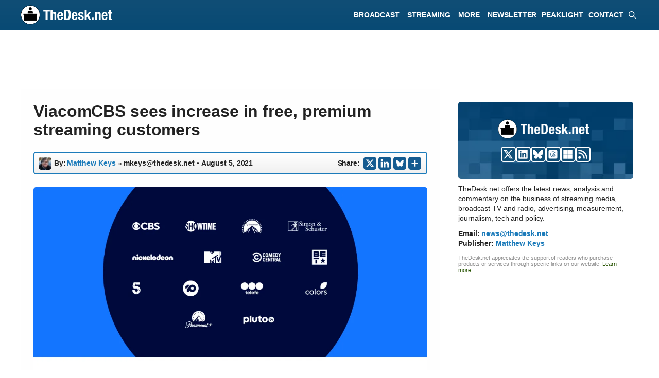

--- FILE ---
content_type: text/html; charset=UTF-8
request_url: https://thedesk.net/2021/08/viacomcbs-quarterly-earnings-august-2021-sky-paramount-plus/
body_size: 39468
content:
<!DOCTYPE html><html lang="en-US"><head><meta charset="UTF-8"><title>ViacomCBS grabs 42 million subscribers to Paramount Plus, Showtime</title><meta name="viewport" content="width=device-width, initial-scale=1"> <script id="google_gtagjs-js-consent-mode-data-layer">window.dataLayer = window.dataLayer || [];function gtag(){dataLayer.push(arguments);}
gtag('consent', 'default', {"ad_personalization":"denied","ad_storage":"denied","ad_user_data":"denied","analytics_storage":"denied","functionality_storage":"denied","security_storage":"denied","personalization_storage":"denied","region":["AT","BE","BG","CH","CY","CZ","DE","DK","EE","ES","FI","FR","GB","GR","HR","HU","IE","IS","IT","LI","LT","LU","LV","MT","NL","NO","PL","PT","RO","SE","SI","SK"],"wait_for_update":500});
window._googlesitekitConsentCategoryMap = {"statistics":["analytics_storage"],"marketing":["ad_storage","ad_user_data","ad_personalization"],"functional":["functionality_storage","security_storage"],"preferences":["personalization_storage"]};
window._googlesitekitConsents = {"ad_personalization":"denied","ad_storage":"denied","ad_user_data":"denied","analytics_storage":"denied","functionality_storage":"denied","security_storage":"denied","personalization_storage":"denied","region":["AT","BE","BG","CH","CY","CZ","DE","DK","EE","ES","FI","FR","GB","GR","HR","HU","IE","IS","IT","LI","LT","LU","LV","MT","NL","NO","PL","PT","RO","SE","SI","SK"],"wait_for_update":500};</script> <link href="//adservice.google.com" rel="dns-prefetch preconnect"><link href="//pagead2.googlesyndication.com" rel="dns-prefetch preconnect"><link href="//tpc.googlesyndication.com" rel="dns-prefetch preconnect"><link href="//doubleclick.net" rel="dns-prefetch preconnect"><link href="//googleads.g.doubleclick.net" rel="dns-prefetch preconnect"><link rel="preconnect" href="https://www.googletagservices.com/"><meta name="description" content="Pluto TV, Paramount Plus and Showtime helped ViacomCBS make gains in the streaming space."><meta name="thumbnail" content="https://thedesk.net/wp-content/uploads/2021/08/BLANK-ViacomCBS-Slate-TD-150x150.png"><meta name="robots" content="index, follow, max-snippet:-1, max-image-preview:large, max-video-preview:-1"><link rel="canonical" href="https://thedesk.net/2021/08/viacomcbs-quarterly-earnings-august-2021-sky-paramount-plus/"><meta property="og:url" content="https://thedesk.net/2021/08/viacomcbs-quarterly-earnings-august-2021-sky-paramount-plus/"><meta property="og:site_name" content="TheDesk.net"><meta property="og:locale" content="en_US"><meta property="og:type" content="article"><meta property="article:author" content="https://facebook.com/thedeskdotnet"><meta property="article:publisher" content="https://facebook.com/thedeskdotnet"><meta property="article:section" content="News"><meta property="article:tag" content="Paramount Global"><meta property="og:title" content="Pluto TV now has more than 54mil streamers; Paramount Plus and Showtime have 42mil customers"><meta property="og:description" content="Pluto TV, Paramount Plus and Showtime helped ViacomCBS make gains in the streaming space."><meta property="og:image" content="https://thedesk.net/wp-content/uploads/2021/08/BLANK-ViacomCBS-Slate-TD.png"><meta property="og:image:secure_url" content="https://thedesk.net/wp-content/uploads/2021/08/BLANK-ViacomCBS-Slate-TD.png"><meta property="og:image:width" content="1200"><meta property="og:image:height" content="628"><meta property="fb:pages" content="517182315064461"><meta name="twitter:card" content="summary_large_image"><meta name="twitter:site" content="@thedeskdotnet"><meta name="twitter:creator" content="@matthewkeyslive"><meta name="twitter:title" content="ViacomCBS sees growth in streaming products"><meta name="twitter:description" content="Pluto TV, Paramount Plus and Showtime helped ViacomCBS make gains in the streaming space."><meta name="twitter:image" content="https://thedesk.net/wp-content/uploads/2021/08/BLANK-ViacomCBS-Slate-TD.png"><link rel='dns-prefetch' href='//www.googletagmanager.com' /><link rel='dns-prefetch' href='//www.thedesk.net' /><link rel='dns-prefetch' href='//thedesk.net' /><link rel='dns-prefetch' href='//pagead2.googlesyndication.com' /><link rel="alternate" type="application/rss+xml" title="TheDesk.net &raquo; Feed" href="https://thedesk.net/feed/" /> <script type="application/ld+json">{"@context":"https:\/\/schema.org\/","@type":"NewsArticle","datePublished":"2021-08-05T05:19:41-07:00","dateModified":"2021-08-05T05:19:41-07:00","mainEntityOfPage":{"@type":"WebPage","@id":"https:\/\/thedesk.net\/2021\/08\/viacomcbs-quarterly-earnings-august-2021-sky-paramount-plus\/"},"headline":"ViacomCBS sees increase in free, premium streaming customers","author":{"@type":"Person","name":"Matthew Keys","url":"https:\/\/thedesk.net\/author\/matthewkeys"},"image":{"@type":"ImageObject","url":"https:\/\/thedesk.net\/wp-content\/uploads\/2021\/08\/BLANK-ViacomCBS-Slate-TD.png"},"publisher":{"@type":"Organization","name":"TheDesk.net","logo":{"@type":"ImageObject","url":"https:\/\/thedesk.net\/wp-content\/uploads\/2024\/07\/BLANK-Generick-For-Schema-Desk.png","width":"1394","height":"730"},"sameAs":["https:\/\/facebook.com\/thedeskdotnet","https:\/\/twitter.com\/@thedeskdotnet","https:\/\/www.linkedin.com\/showcase\/thedeskdotnet\/"]},"description":"Pluto TV, Paramount Plus and Showtime helped ViacomCBS make gains in the streaming space."}</script> <script type="application/ld+json">{"@context":"https:\/\/schema.org","name":"Breadcrumb","@type":"BreadcrumbList","itemListElement":[{"@type":"ListItem","position":1,"item":{"@type":"WebPage","id":"https:\/\/thedesk.net\/news\/#webpage","url":"https:\/\/thedesk.net\/news\/","name":"News"}},{"@type":"ListItem","position":2,"item":{"@type":"WebPage","id":"https:\/\/thedesk.net\/news\/television\/#webpage","url":"https:\/\/thedesk.net\/news\/television\/","name":"Television"}},{"@type":"ListItem","position":3,"item":{"@type":"WebPage","id":"https:\/\/thedesk.net\/2021\/08\/viacomcbs-quarterly-earnings-august-2021-sky-paramount-plus\/#webpage","url":"https:\/\/thedesk.net\/2021\/08\/viacomcbs-quarterly-earnings-august-2021-sky-paramount-plus\/","name":"ViacomCBS sees increase in free, premium streaming customers"}}]}</script> <script type="text/javascript">var infolinks_pid = 3422002; var infolinks_wsid = 0;</script> <script type="text/javascript" src="//resources.infolinks.com/js/infolinks_main.js"></script><link rel="alternate" title="oEmbed (JSON)" type="application/json+oembed" href="https://thedesk.net/wp-json/oembed/1.0/embed?url=https%3A%2F%2Fthedesk.net%2F2021%2F08%2Fviacomcbs-quarterly-earnings-august-2021-sky-paramount-plus%2F" /><link rel="alternate" title="oEmbed (XML)" type="text/xml+oembed" href="https://thedesk.net/wp-json/oembed/1.0/embed?url=https%3A%2F%2Fthedesk.net%2F2021%2F08%2Fviacomcbs-quarterly-earnings-august-2021-sky-paramount-plus%2F&#038;format=xml" />
<script id="advads-ready">window.advanced_ads_ready=function(e,a){a=a||"complete";var d=function(e){return"interactive"===a?"loading"!==e:"complete"===e};d(document.readyState)?e():document.addEventListener("readystatechange",(function(a){d(a.target.readyState)&&e()}),{once:"interactive"===a})},window.advanced_ads_ready_queue=window.advanced_ads_ready_queue||[];</script> <style id='wp-img-auto-sizes-contain-inline-css'>img:is([sizes=auto i],[sizes^="auto," i]){contain-intrinsic-size:3000px 1500px}
/*# sourceURL=wp-img-auto-sizes-contain-inline-css */</style><style id="litespeed-ccss">img:is([sizes="auto"i],[sizes^="auto,"i]){contain-intrinsic-size:3000px 1500px}.wp-block-group{box-sizing:border-box}ul{box-sizing:border-box}.wp-block-separator{border:none;border-top:2px solid}.wp-block-social-links{background:none;box-sizing:border-box;margin-left:0;padding-left:0;padding-right:0;text-indent:0}.wp-block-social-links .wp-social-link a{border-bottom:0;box-shadow:none;text-decoration:none}.wp-block-social-links .wp-social-link svg{height:1em;width:1em}.wp-block-social-links{font-size:24px}.wp-block-social-link{border-radius:9999px;display:block;height:auto}.wp-block-social-link a{align-items:center;display:flex;line-height:0}.wp-block-social-links .wp-block-social-link.wp-social-link{display:inline-block;margin:0;padding:0}.wp-block-social-links .wp-block-social-link.wp-social-link .wp-block-social-link-anchor,.wp-block-social-links .wp-block-social-link.wp-social-link .wp-block-social-link-anchor svg,.wp-block-social-links .wp-block-social-link.wp-social-link .wp-block-social-link-anchor:visited{color:currentColor;fill:currentColor}:where(.wp-block-social-links:not(.is-style-logos-only)) .wp-social-link{background-color:#f0f0f0;color:#444}:where(.wp-block-social-links:not(.is-style-logos-only)) .wp-social-link-bluesky{background-color:#0a7aff;color:#fff}:where(.wp-block-social-links:not(.is-style-logos-only)) .wp-social-link-linkedin{background-color:#0d66c2;color:#fff}:where(.wp-block-social-links:not(.is-style-logos-only)) .wp-social-link-x{background-color:#000;color:#fff}:root :where(.wp-block-social-links .wp-social-link a){padding:.25em}.entry-content{counter-reset:footnotes}:root{--wp--preset--font-size--normal:16px;--wp--preset--font-size--huge:42px}.aligncenter{clear:both}.screen-reader-text{border:0;clip-path:inset(50%);height:1px;margin:-1px;overflow:hidden;padding:0;position:absolute;width:1px;word-wrap:normal!important}html :where([style*=border-width]){border-style:solid}html :where(img[class*=wp-image-]){height:auto;max-width:100%}:where(figure){margin:0 0 1em}:root{--wp--preset--aspect-ratio--square:1;--wp--preset--aspect-ratio--4-3:4/3;--wp--preset--aspect-ratio--3-4:3/4;--wp--preset--aspect-ratio--3-2:3/2;--wp--preset--aspect-ratio--2-3:2/3;--wp--preset--aspect-ratio--16-9:16/9;--wp--preset--aspect-ratio--9-16:9/16;--wp--preset--color--black:#000000;--wp--preset--color--cyan-bluish-gray:#abb8c3;--wp--preset--color--white:#ffffff;--wp--preset--color--pale-pink:#f78da7;--wp--preset--color--vivid-red:#cf2e2e;--wp--preset--color--luminous-vivid-orange:#ff6900;--wp--preset--color--luminous-vivid-amber:#fcb900;--wp--preset--color--light-green-cyan:#7bdcb5;--wp--preset--color--vivid-green-cyan:#00d084;--wp--preset--color--pale-cyan-blue:#8ed1fc;--wp--preset--color--vivid-cyan-blue:#0693e3;--wp--preset--color--vivid-purple:#9b51e0;--wp--preset--color--contrast:var(--contrast);--wp--preset--color--contrast-2:var(--contrast-2);--wp--preset--color--contrast-3:var(--contrast-3);--wp--preset--color--base:var(--base);--wp--preset--color--base-2:var(--base-2);--wp--preset--color--base-3:var(--base-3);--wp--preset--color--accent:var(--accent);--wp--preset--gradient--vivid-cyan-blue-to-vivid-purple:linear-gradient(135deg,rgba(6,147,227,1) 0%,rgb(155,81,224) 100%);--wp--preset--gradient--light-green-cyan-to-vivid-green-cyan:linear-gradient(135deg,rgb(122,220,180) 0%,rgb(0,208,130) 100%);--wp--preset--gradient--luminous-vivid-amber-to-luminous-vivid-orange:linear-gradient(135deg,rgba(252,185,0,1) 0%,rgba(255,105,0,1) 100%);--wp--preset--gradient--luminous-vivid-orange-to-vivid-red:linear-gradient(135deg,rgba(255,105,0,1) 0%,rgb(207,46,46) 100%);--wp--preset--gradient--very-light-gray-to-cyan-bluish-gray:linear-gradient(135deg,rgb(238,238,238) 0%,rgb(169,184,195) 100%);--wp--preset--gradient--cool-to-warm-spectrum:linear-gradient(135deg,rgb(74,234,220) 0%,rgb(151,120,209) 20%,rgb(207,42,186) 40%,rgb(238,44,130) 60%,rgb(251,105,98) 80%,rgb(254,248,76) 100%);--wp--preset--gradient--blush-light-purple:linear-gradient(135deg,rgb(255,206,236) 0%,rgb(152,150,240) 100%);--wp--preset--gradient--blush-bordeaux:linear-gradient(135deg,rgb(254,205,165) 0%,rgb(254,45,45) 50%,rgb(107,0,62) 100%);--wp--preset--gradient--luminous-dusk:linear-gradient(135deg,rgb(255,203,112) 0%,rgb(199,81,192) 50%,rgb(65,88,208) 100%);--wp--preset--gradient--pale-ocean:linear-gradient(135deg,rgb(255,245,203) 0%,rgb(182,227,212) 50%,rgb(51,167,181) 100%);--wp--preset--gradient--electric-grass:linear-gradient(135deg,rgb(202,248,128) 0%,rgb(113,206,126) 100%);--wp--preset--gradient--midnight:linear-gradient(135deg,rgb(2,3,129) 0%,rgb(40,116,252) 100%);--wp--preset--font-size--small:13px;--wp--preset--font-size--medium:20px;--wp--preset--font-size--large:36px;--wp--preset--font-size--x-large:42px;--wp--preset--spacing--20:0.44rem;--wp--preset--spacing--30:0.67rem;--wp--preset--spacing--40:1rem;--wp--preset--spacing--50:1.5rem;--wp--preset--spacing--60:2.25rem;--wp--preset--spacing--70:3.38rem;--wp--preset--spacing--80:5.06rem;--wp--preset--shadow--natural:6px 6px 9px rgba(0, 0, 0, 0.2);--wp--preset--shadow--deep:12px 12px 50px rgba(0, 0, 0, 0.4);--wp--preset--shadow--sharp:6px 6px 0px rgba(0, 0, 0, 0.2);--wp--preset--shadow--outlined:6px 6px 0px -3px rgba(255, 255, 255, 1), 6px 6px rgba(0, 0, 0, 1);--wp--preset--shadow--crisp:6px 6px 0px rgba(0, 0, 0, 1)}:where(.is-layout-flex){gap:.5em}body .is-layout-flex{display:flex}.is-layout-flex{flex-wrap:wrap;align-items:center}.is-layout-flex>:is(*,div){margin:0}body,figure,h1,h2,hr,html,li,p,ul{margin:0;padding:0;border:0}html{font-family:sans-serif;-webkit-text-size-adjust:100%;-ms-text-size-adjust:100%;-webkit-font-smoothing:antialiased;-moz-osx-font-smoothing:grayscale}main{display:block}html{box-sizing:border-box}*,::after,::before{box-sizing:inherit}button,input{font-family:inherit;font-size:100%;margin:0}[type=search]{-webkit-appearance:textfield;outline-offset:-2px}[type=search]::-webkit-search-decoration{-webkit-appearance:none}::-moz-focus-inner{border-style:none;padding:0}:-moz-focusring{outline:1px dotted ButtonText}body,button,input{font-family:-apple-system,system-ui,BlinkMacSystemFont,"Segoe UI",Helvetica,Arial,sans-serif,"Apple Color Emoji","Segoe UI Emoji","Segoe UI Symbol";font-weight:400;text-transform:none;font-size:17px;line-height:1.5}p{margin-bottom:1.5em}h1,h2{font-family:inherit;font-size:100%;font-style:inherit;font-weight:inherit}hr{background-color:rgb(0 0 0/.1);border:0;height:1px;margin-bottom:40px;margin-top:40px}h1{font-size:42px;margin-bottom:20px;line-height:1.2em;font-weight:400;text-transform:none}h2{font-size:35px;margin-bottom:20px;line-height:1.2em;font-weight:400;text-transform:none}ul{margin:0 0 1.5em 3em}ul{list-style:disc}li>ul{margin-bottom:0;margin-left:1.5em}strong{font-weight:700}em{font-style:italic}figure{margin:0}img{height:auto;max-width:100%}button,input[type=submit]{background:#55555e;color:#fff;border:1px solid #fff0;-webkit-appearance:button;padding:10px 20px}input[type=email],input[type=search]{border:1px solid;border-radius:0;padding:10px 15px;max-width:100%}a{text-decoration:none}.aligncenter{clear:both;display:block;margin:0 auto}.size-full{max-width:100%;height:auto}.screen-reader-text{border:0;clip:rect(1px,1px,1px,1px);clip-path:inset(50%);height:1px;margin:-1px;overflow:hidden;padding:0;position:absolute!important;width:1px;word-wrap:normal!important}.main-navigation{z-index:100;padding:0;clear:both;display:block}.main-navigation a{display:block;text-decoration:none;font-weight:400;text-transform:none;font-size:15px}.main-navigation ul{list-style:none;margin:0;padding-left:0}.main-navigation .main-nav ul li a{padding-left:20px;padding-right:20px;line-height:60px}.inside-navigation{position:relative}.main-navigation .inside-navigation{display:flex;align-items:center;flex-wrap:wrap;justify-content:space-between}.main-navigation .main-nav>ul{display:flex;flex-wrap:wrap;align-items:center}.main-navigation li{position:relative}.main-navigation .menu-bar-items{display:flex;align-items:center;font-size:15px}.main-navigation .menu-bar-items a{color:inherit}.main-navigation .menu-bar-item{position:relative}.main-navigation .menu-bar-item>a{padding-left:20px;padding-right:20px;line-height:60px}.nav-align-right .inside-navigation{justify-content:flex-end}.main-navigation ul ul{display:block;box-shadow:1px 1px 0 rgb(0 0 0/.1);float:left;position:absolute;left:-99999px;opacity:0;z-index:99999;width:200px;text-align:left;top:auto;height:0;overflow:hidden}.main-navigation ul ul a{display:block}.main-navigation ul ul li{width:100%}.main-navigation .main-nav ul ul li a{line-height:normal;padding:10px 20px;font-size:14px}.main-navigation .main-nav ul li.menu-item-has-children>a{padding-right:0;position:relative}.menu-item-has-children .dropdown-menu-toggle{display:inline-block;height:100%;clear:both;padding-right:20px;padding-left:10px}.site-logo{display:inline-block;max-width:100%}.entry-content:not(:first-child){margin-top:2em}.entry-header,.site-content{word-wrap:break-word}.entry-title{margin-bottom:0}.wp-caption{margin-bottom:1.5em;max-width:100%;position:relative}.wp-caption img[class*=wp-image-]{display:block;margin:0 auto 0;max-width:100%}.wp-caption .wp-caption-text{font-size:75%;padding-top:5px;opacity:.8}.wp-caption img{position:relative;vertical-align:bottom}.widget-area .widget{padding:40px}.sidebar .widget :last-child{margin-bottom:0}.site-content{display:flex}.grid-container{margin-left:auto;margin-right:auto;max-width:1200px}.sidebar .widget,.site-main>*{margin-bottom:20px}.separate-containers .inside-article{padding:40px}.separate-containers .site-main{margin:20px}.separate-containers.right-sidebar .site-main{margin-left:0}.separate-containers .inside-right-sidebar{margin-top:20px;margin-bottom:20px}.separate-containers .site-main>:last-child{margin-bottom:0}.gp-icon{display:inline-flex;align-self:center}.gp-icon svg{height:1em;width:1em;top:.125em;position:relative;fill:currentColor}.icon-menu-bars svg:nth-child(2),.icon-search svg:nth-child(2){display:none}.container.grid-container{width:auto}.menu-toggle{display:none}.menu-toggle{padding:0 20px;line-height:60px;margin:0;font-weight:400;text-transform:none;font-size:15px}.menu-toggle .mobile-menu{padding-left:3px}.menu-toggle .gp-icon+.mobile-menu{padding-left:9px}button.menu-toggle{background-color:#fff0;flex-grow:1;border:0;text-align:center}.has-menu-bar-items button.menu-toggle{flex-grow:0}@media (max-width:768px){.hide-on-mobile{display:none!important}.site-content{flex-direction:column}.container .site-content .content-area{width:auto}.is-right-sidebar.sidebar{width:auto;order:initial}#main{margin-left:0;margin-right:0}body:not(.no-sidebar) #main{margin-bottom:0}}@media (min-width:769px) and (max-width:1024px){.hide-on-tablet{display:none!important}}@media (min-width:1025px){.hide-on-desktop{display:none!important}}.is-right-sidebar{width:30%}.site-content .content-area{width:70%}@media (max-width:890px){.main-navigation .menu-toggle{display:block}.main-navigation ul,.main-navigation:not(.slideout-navigation):not(.toggled) .main-nav>ul{display:none}.nav-align-right .inside-navigation{justify-content:space-between}}.dynamic-author-image{vertical-align:middle}div.heateor_sss_sharing_ul a:link{text-decoration:none;background:transparent!important}div.heateor_sss_sharing_ul{padding-left:0!important;margin:1px 0!important}div.heateor_sss_horizontal_sharing div.heateor_sss_sharing_ul a{float:left;padding:0!important;list-style:none!important;border:none!important;margin:2px}div.heateor_sss_sharing_ul a:before{content:none!important}.heateor_sss_sharing_container a{padding:0!important;box-shadow:none!important;border:none!important}.heateorSssClear{clear:both}div.heateor_sss_sharing_container a:before{content:none}div.heateor_sss_sharing_container svg{width:100%;height:100%}.heateor_sss_horizontal_sharing .heateor_sss_svg{background-color:#155b90!important;background:#155b90!important;color:#fff;border-width:0;border-style:solid;border-color:#fff0}body{background-color:var(--base-3);color:var(--contrast)}a{color:var(--accent)}.main-navigation a{text-decoration:none}.grid-container{max-width:1150px}.wp-block-group__inner-container{max-width:1150px;margin-left:auto;margin-right:auto}:root{--contrast:#222222;--contrast-2:#575760;--contrast-3:#b2b2be;--base:#f0f0f0;--base-2:rgba(168,182,186,0.22);--base-3:#ffffff;--accent:#000000}:root .has-base-background-color{background-color:var(--base)}:root .has-base-3-color{color:var(--base-3)}:root .has-base-3-background-color{background-color:var(--base-3)}:root .has-accent-color{color:var(--accent)}.gp-modal:not(.gp-modal--open):not(.gp-modal--transition){display:none}.gp-modal__overlay{display:none;position:fixed;top:0;left:0;right:0;bottom:0;background:rgb(0 0 0/.2);display:flex;justify-content:center;align-items:center;z-index:10000;backdrop-filter:blur(3px);opacity:0}.gp-modal__container{max-width:100%;max-height:100vh;transform:scale(.9);padding:0 10px}.search-modal-fields{display:flex}.gp-search-modal .gp-modal__overlay{align-items:flex-start;padding-top:25vh;background:var(--gp-search-modal-overlay-bg-color)}.search-modal-form{width:500px;max-width:100%;background-color:var(--gp-search-modal-bg-color);color:var(--gp-search-modal-text-color)}.search-modal-form .search-field{width:100%;height:60px;background-color:#fff0;border:0;appearance:none;color:currentColor}.search-modal-fields button{background-color:#fff0;border:0;color:currentColor;width:60px}h1.entry-title{font-family:Arial;font-weight:700;font-size:36px;letter-spacing:-.3px;line-height:1.2em}@media (max-width:1024px){h1.entry-title{font-size:32px;line-height:1.2em}}@media (max-width:768px){h1.entry-title{font-size:28px;line-height:1.2em}}body,button,input{font-family:Arial;font-size:18px;letter-spacing:-.1px}body{line-height:1.5em}p{margin-bottom:1.5em}@media (max-width:1024px){body,button,input{font-size:18px}body{line-height:1.5em}p{margin-bottom:1.5em}}@media (max-width:768px){body,button,input{font-size:18px}body{line-height:1.5em}p{margin-bottom:1.7em}}.main-navigation a,.main-navigation .menu-toggle,.main-navigation .menu-bar-items{font-family:Arial;font-weight:700;text-transform:uppercase;font-style:normal;text-decoration:none;font-size:14px;letter-spacing:-.03px;line-height:1}h1{font-family:Arial;font-weight:700;font-size:28px;line-height:1.2em;margin-bottom:20px}@media (max-width:1024px){h1{font-size:18px;line-height:1.2em}}@media (max-width:768px){h1{font-size:24px;line-height:1.2em}}h2{font-weight:700;font-size:24px}@media (max-width:768px){h2{font-size:24px}}.main-navigation,.main-navigation ul ul{background-color:#fff0}.main-navigation .main-nav ul li a,.main-navigation .menu-toggle,.main-navigation .menu-bar-items{color:#fff}.main-navigation .main-nav ul li[class*="current-menu-"]>a{color:#fff}.main-navigation ul ul{background-color:#026394}.main-navigation .main-nav ul ul li a{color:var(--base-3)}.main-navigation .main-nav ul ul li[class*="current-menu-"]>a{color:#026394;background-color:var(--base)}.separate-containers .inside-article{background-color:#fefefe}.sidebar .widget{background-color:var(--base-3)}input[type="email"],input[type="search"]{color:var(--contrast);background-color:var(--base-2);border-color:var(--base)}button,input[type="submit"]{color:#fff;background-color:#55555e}:root{--gp-search-modal-bg-color:var(--base-3);--gp-search-modal-text-color:var(--contrast);--gp-search-modal-overlay-bg-color:rgba(0,0,0,0.2)}.separate-containers .inside-article{padding:25px}.sidebar .widget,.site-main>*{margin-bottom:25px}.separate-containers .site-main{margin:25px}.separate-containers .inside-right-sidebar{margin-top:25px;margin-bottom:25px}.main-navigation .main-nav ul li a,.menu-toggle,.main-navigation .menu-bar-item>a{padding-left:5px;padding-right:5px;line-height:58px}.main-navigation .main-nav ul ul li a{padding:10px 5px 10px 5px}.main-navigation ul ul{width:220px}.menu-item-has-children .dropdown-menu-toggle{padding-right:5px}.widget-area .widget{padding:25px 10px 0 10px}@media (max-width:768px){.separate-containers .inside-article{padding:30px}.widget-area .widget{padding-top:15px;padding-right:35px;padding-bottom:15px;padding-left:35px}}@media (max-width:890px){.main-navigation .menu-toggle,.main-navigation .menu-bar-item>a{padding-left:10px;padding-right:10px}.main-navigation .main-nav ul li a,.main-navigation .menu-toggle,.main-navigation .menu-bar-item>a{line-height:58px}.mobile-header-navigation .site-logo.mobile-header-logo img{height:58px}}.entry-content:not(:first-child){margin-top:1em}.main-navigation.slideout-navigation .main-nav>ul>li>a{line-height:30px}.gb-container-39e3cb6e{max-width:1150px;display:block;flex-direction:column;align-items:center;justify-content:center;row-gap:15px;text-align:center}.gb-container-1b5346e7{height:150px;display:flex;flex-direction:column;align-items:center;justify-content:center;position:relative;text-align:left;margin-right:0;margin-bottom:0;margin-left:0;border-radius:5px;background-color:#104e76;background-image:url(https://thedesk.net/wp-content/uploads/2025/03/ASSET-Blue-Quilt-for-Top-Bar-2025.png);background-repeat:no-repeat;background-position:left top;background-size:600px}.gb-container-18fa20a8{width:200px;min-width:200px;max-width:200px;display:block;flex-direction:row;align-items:center;justify-content:center;text-align:left;margin-top:0;margin-bottom:15px;margin-left:6px}.gb-container-2b61bffd{min-width:100px;display:flex;flex-direction:row;flex-wrap:wrap;align-items:center;justify-content:center;column-gap:5px;text-align:left;margin-top:0}.gb-container-20e9df97{display:block;flex-direction:column;align-items:flex-start;justify-content:flex-start;text-align:left;margin-top:8px;margin-right:5px;margin-bottom:-10px}.gb-container-788225f0{display:block;flex-direction:row;align-items:center;justify-content:center;text-align:left;padding-top:2px;margin-top:0;margin-bottom:0}.gb-container-b3d6c2d1{display:flex;flex-direction:column;align-items:flex-start;justify-content:flex-start;text-align:left;margin-top:0;margin-right:5px}.gb-container-137c2bce{display:block;flex-direction:row;align-items:center;justify-content:center;text-align:left;padding-top:2px;margin-top:0}.gb-container-dc594546{display:block;text-align:left}.gb-container-316af9b9{padding-bottom:20px}.gb-container-fdb43f09{border-radius:5px;border:5px solid #104e76}.gb-container-d6e42bc2{flex-direction:row;align-items:center;justify-content:center;text-align:left;padding-top:10px;padding-bottom:15px;padding-left:10px;background-color:#104e76;color:var(--base-3)}.gb-container-3cd1306f{padding:20px 20px 0;margin:0}.gb-container-1e447f5c{padding-right:20px;padding-left:20px}.gb-container-247b2809{flex-direction:row;align-items:center;justify-content:center;text-align:left;padding-bottom:20px;padding-left:20px;color:var(--accent)}.gb-container-5d354366{margin-top:-35px}.gb-container-8a25fc79{font-size:12px;margin-top:15px;margin-bottom:0;border-radius:7px;border:2px solid #1c7bba;background-image:linear-gradient(180deg,var(--base-3),rgb(228 228 228/.99))}.gb-container-8a25fc79>.gb-inside-container{padding:7px 0 7px 7px;max-width:1150px;margin-left:auto;margin-right:auto}.gb-container-8a25fc79.inline-post-meta-area>.gb-inside-container{display:flex;align-items:center;justify-content:flex-start}.gb-container-9efe0983{margin-top:20px;margin-bottom:0;border-radius:7px;border:2px solid #1c7bba;background-image:linear-gradient(180deg,var(--base-3),rgb(228 228 228/.99))}.gb-container-74c7a099{font-size:14px;margin-bottom:0;color:#020202}.gb-container-74c7a099>.gb-inside-container{padding-top:7px;padding-right:0;padding-left:7px;max-width:1150px;margin-left:auto;margin-right:auto}.gb-container-74c7a099.inline-post-meta-area>.gb-inside-container{display:flex;align-items:center;justify-content:center}.gb-container-7e52d62b{font-size:14px;margin-bottom:0;border-bottom-right-radius:5px;border-bottom-left-radius:5px}.gb-container-7e52d62b>.gb-inside-container{padding:7px 0 7px 7px;max-width:1150px;margin-left:auto;margin-right:auto}.gb-container-7e52d62b.inline-post-meta-area>.gb-inside-container{display:flex;align-items:center;justify-content:center}.gb-container-cfb3b54c{border-radius:5px;border:5px solid #104e76}.gb-container-de895906{padding-top:10px;padding-bottom:15px;padding-left:10px;background-color:#104e76}.gb-container-5ee52026{padding:20px 20px 0;margin:0}.gb-container-ebc34eb3{position:relative;overflow-x:hidden;overflow-y:hidden;padding:0;margin-top:20px;background-image:linear-gradient(90deg,#3a6f90,#316592)}.gb-container-ebc34eb3:before{content:"";background-image:url(https://thedesk.net/wp-content/uploads/2023/08/THE-DESK-Footer-Gradient-Background.webp);background-repeat:no-repeat;background-position:center center;background-size:cover;z-index:0;position:absolute;top:0;right:0;bottom:0;left:0;opacity:.4}.gb-container-770631f0{position:relative;overflow-x:hidden;overflow-y:hidden;padding-top:15px;padding-right:10%;padding-left:5%}.gb-container-cac72b7c{padding-left:5px;margin-top:-20px}.gb-container-36114e1c{position:relative;text-align:center;padding:0;margin:-20px 0 10px}.gb-container-c84fb891{position:relative;padding:0;margin-top:-20px;margin-right:0;margin-left:0}.gb-container-3b9021b9{width:50%;align-items:flex-start;justify-content:flex-end;text-align:left;padding-top:0;padding-bottom:0}.gb-image-bafb8d44{vertical-align:middle}.gb-block-image-06316b2d{margin-bottom:20px;text-align:left}.gb-image-06316b2d{width:200px;vertical-align:middle}.gb-block-image-12c58ac2{margin-bottom:15px;text-align:left}.gb-image-12c58ac2{width:200px;vertical-align:middle}a.gb-button-6c53d147{display:block;flex-direction:column;align-items:center;height:30px;min-height:30px;max-height:30px;font-size:0;font-weight:700;text-transform:uppercase;text-align:center;padding-top:3px;padding-right:3px;padding-left:2px;margin-bottom:0;border-radius:5px;border:2px solid;background-color:#104e76;color:var(--base-3);text-decoration:none}a.gb-button-6c53d147 .gb-icon{line-height:0}a.gb-button-6c53d147 .gb-icon svg{width:20px;height:20px;fill:currentColor}a.gb-button-e266733d{display:block;flex-direction:column;align-items:center;height:30px;min-height:30px;max-height:30px;font-size:0;font-weight:700;text-transform:uppercase;text-align:center;padding-top:3px;padding-right:3px;padding-left:2px;margin-bottom:0;border-radius:5px;border:2px solid;background-color:#104e76;color:var(--base-3);text-decoration:none}a.gb-button-e266733d .gb-icon{line-height:0}a.gb-button-e266733d .gb-icon svg{width:20px;height:20px;fill:currentColor}a.gb-button-fcc81c14{display:inline-flex;flex-direction:column;align-items:center;height:30px;min-height:30px;max-height:30px;font-size:0;font-weight:700;text-transform:uppercase;text-align:center;padding-top:3px;padding-right:3px;padding-left:2px;margin-bottom:0;border-radius:5px;border:2px solid;background-color:#104e76;color:var(--base-3);text-decoration:none}a.gb-button-fcc81c14 .gb-icon{line-height:0}a.gb-button-fcc81c14 .gb-icon svg{width:20px;height:20px;fill:currentColor}a.gb-button-70c0027c{display:inline-flex;flex-direction:column;align-items:center;column-gap:.5em;height:30px;min-height:30px;max-height:30px;font-size:0;font-weight:700;text-transform:uppercase;text-align:center;padding:3px 3px 0 2px;margin-bottom:0;border-radius:5px;border:2px solid;background-color:#104e76;color:var(--base-3);text-decoration:none}a.gb-button-70c0027c .gb-icon{line-height:0}a.gb-button-70c0027c .gb-icon svg{width:20px;height:20px;fill:currentColor}a.gb-button-1cdc28fc{display:inline-flex;flex-direction:column;align-items:center;height:30px;min-height:30px;max-height:30px;font-size:0;font-weight:700;text-transform:uppercase;text-align:center;padding:3px 3px 0 2px;margin-bottom:0;border-radius:5px;border:2px solid;background-color:#104e76;color:var(--base-3);text-decoration:none}a.gb-button-1cdc28fc .gb-icon{line-height:0}a.gb-button-1cdc28fc .gb-icon svg{width:20px;height:20px;fill:currentColor}h2.gb-headline-74015a24{font-size:14px;line-height:1.4em;font-weight:400;margin-bottom:0}h2.gb-headline-b7db3b2b{font-size:14px;line-height:1.4em;font-weight:400;margin-top:0;margin-bottom:0}p.gb-headline-ca16fa1b{display:flex;flex-direction:row;flex-wrap:nowrap;align-items:center;justify-content:flex-start;column-gap:.5em;font-size:24px;line-height:18px;text-align:center;padding-left:5px;margin-bottom:10px;color:var(--base-3)}p.gb-headline-ca16fa1b .gb-icon{line-height:0}p.gb-headline-ca16fa1b .gb-icon svg{width:1em;height:1em;fill:currentColor}p.gb-headline-ec3c887d{font-size:16px;line-height:1.2em;font-weight:700;text-align:left;margin-bottom:0}p.gb-headline-d03fc710{display:flex;flex-direction:row;flex-wrap:nowrap;align-items:center;justify-content:flex-start;column-gap:.5em;font-size:12px;line-height:18px;text-align:left;margin-bottom:0;color:var(--accent)}div.gb-headline-3fb4928a{display:inline-block;font-size:12px;font-weight:700;margin-left:10px;color:#232323}div.gb-headline-3fb4928a a{color:#1c7bba}div.gb-headline-446056e1{display:inline-block;font-size:12px;font-weight:700;color:#232323}div.gb-headline-59606e77{display:inline-block;font-size:12px;font-weight:700;text-align:left;padding-left:5px;border-left-color:#232323;color:#232323}div.gb-headline-f9b55781{display:inline-block;font-size:12px;font-weight:700;text-align:left;padding-left:8px;margin-left:8px;border-left:1px solid #232323;color:#232323}div.gb-headline-cd836113{display:inline-block;font-size:12px;text-align:center;padding-left:8px;margin-right:5px;margin-left:8px;border-left:1px solid #232323;color:#232323}div.gb-headline-7e4d1239{display:inline-block;font-size:12px;font-weight:700;margin-left:10px;color:var(--contrast)}div.gb-headline-7e4d1239 a{color:#1c7bba}div.gb-headline-7b7eeae8{display:inline-block;font-size:12px;font-weight:700;text-align:left;padding-left:8px;margin-left:8px;border-left:1px solid var(--contrast);color:var(--contrast)}div.gb-headline-1c61c268{display:inline-block;font-size:12px;font-weight:700;text-align:left;padding-left:8px;margin-left:8px;border-left:1px solid var(--contrast);color:var(--contrast)}div.gb-headline-9382ed3d{display:inline-block;text-align:center;margin-right:8px;border-left-color:#0d4d75;color:var(--contrast)}p.gb-headline-3bb67613{display:flex;align-items:center;column-gap:.5em;font-size:24px;margin-bottom:10px;color:var(--base-3)}p.gb-headline-3bb67613 .gb-icon{line-height:0}p.gb-headline-3bb67613 .gb-icon svg{width:1em;height:1em;fill:currentColor}p.gb-headline-7d20676a{font-size:14px;line-height:1.5em;font-weight:500;text-align:left;padding-top:0;padding-bottom:20px;padding-left:0;margin-right:50px;color:var(--base-3)}p.gb-headline-7d20676a a{color:var(--base-3)}p.gb-headline-3464243a{position:relative;font-size:12px;line-height:1.6em;text-align:left;margin-top:10px;margin-bottom:0;color:var(--base-3)}p.gb-headline-4b38043d{display:inline-block;font-size:10px;line-height:1em;font-weight:700;text-align:left;padding-right:20px;color:var(--base-3)}p.gb-headline-4b38043d a{color:var(--base-3)}p.gb-headline-52ef9e4c{display:inline-block;font-size:10px;line-height:1em;font-weight:700;text-align:left;padding-right:20px;color:var(--base-3)}p.gb-headline-52ef9e4c a{color:var(--base-3)}p.gb-headline-f2957ab3{display:inline-block;font-size:10px;line-height:1em;font-weight:700;text-align:left;color:var(--base-3)}p.gb-headline-f2957ab3 a{color:var(--base-3)}@media (max-width:1024px){div.gb-headline-9382ed3d{font-size:12px}}@media (max-width:767px){.gb-container-7fec590b{padding-right:20px;padding-left:20px}.gb-container-6d12f9f6{padding-bottom:20px;padding-left:20px}.gb-container-3b9021b9{width:100%}div.gb-headline-3fb4928a{font-size:12px}div.gb-headline-446056e1{font-size:12px}div.gb-headline-59606e77{font-size:12px}div.gb-headline-f9b55781{font-size:12px}div.gb-headline-cd836113{font-size:12px}div.gb-headline-7e4d1239{font-size:12px}div.gb-headline-7b7eeae8{font-size:12px;padding-left:5px;margin-left:5px}div.gb-headline-1c61c268{font-size:12px;padding-left:5px;margin-left:5px}div.gb-headline-9382ed3d{font-size:12px}p.gb-headline-3bb67613{display:flex;align-items:center;justify-content:flex-start;line-height:18px;letter-spacing:-.1px;margin-bottom:0}h2.gb-headline-3a6c808e{font-size:16px;line-height:1.2em;letter-spacing:-.1px}h2.gb-headline-9fb462bb{font-size:12px;line-height:18px;letter-spacing:-.1px;margin-bottom:0}p.gb-headline-7d20676a{margin-right:10px;margin-bottom:20px;margin-left:10px}}:root{--gb-container-width:1150px}.slideout-navigation.main-navigation:not(.is-open):not(.slideout-transition){display:none}.slideout-overlay{z-index:100000;position:fixed;width:100%;height:100%;height:100vh;min-height:100%;top:0;right:0;bottom:0;left:0;background-color:rgb(0 0 0/.8);visibility:hidden;opacity:0}.slideout-navigation button.slideout-exit{background:0 0;width:100%;text-align:left;padding-top:20px;padding-bottom:20px;box-sizing:border-box;border:0}.slideout-navigation .main-nav{margin-bottom:40px}.slideout-navigation:not(.do-overlay) .main-nav{width:100%;box-sizing:border-box}.slideout-navigation .slideout-menu{display:block}#generate-slideout-menu{z-index:100001}#generate-slideout-menu .slideout-menu li{float:none;width:100%;clear:both;text-align:left}@media (max-width:768px){.slideout-overlay{top:-100px;height:calc(100% + 100px);height:calc(100vh + 100px);min-height:calc(100% + 100px)}}:root{--gp-slideout-width:265px}.slideout-navigation.main-navigation{background-color:rgb(41 82 114/.95)}.slideout-navigation.main-navigation .main-nav ul li a{color:#fff}.slideout-navigation,.slideout-navigation a{color:#fff}.slideout-navigation button.slideout-exit{color:#fff;padding-left:5px;padding-right:5px}@media (max-width:890px){.menu-bar-item.slideout-toggle{display:none}}.navigation-branding,.site-logo.mobile-header-logo{display:flex;align-items:center;order:0;margin-right:10px}.navigation-branding img,.site-logo.mobile-header-logo img{position:relative;padding:10px 0;display:block}.main-navigation.mobile-header-navigation{display:none;float:none;margin-bottom:0}.main-navigation .menu-toggle{flex-grow:1;width:auto}.main-navigation.has-branding .menu-toggle{flex-grow:0;padding-right:20px;order:2}.nav-align-right .navigation-branding{margin-right:auto}.mobile-header-navigation.has-menu-bar-items .mobile-header-logo{margin-right:auto}@media (max-width:890px){#site-navigation{display:none!important;opacity:0}#mobile-header{display:block!important;width:100%!important}#mobile-header .main-nav>ul{display:none}#mobile-header .menu-toggle{display:block}#mobile-header .main-nav{-ms-flex:0 0 100%;flex:0 0 100%;-webkit-box-ordinal-group:5;-ms-flex-order:4;order:4}}.navigation-branding img,.site-logo.mobile-header-logo img{height:58px;width:auto}@media (max-width:1160px){#site-navigation .navigation-branding{margin-left:10px}}@media (max-width:890px){.navigation-branding{margin-right:auto;margin-left:10px}.mobile-header-navigation .site-logo{margin-left:10px}.navigation-branding img,.site-logo.mobile-header-logo{height:58px}}nav#site-navigation,nav#mobile-header{background:linear-gradient(180deg,#104e76 0%,#084a74 100%)}.dropdown-menu-toggle{display:none}div#mailpoet_form_11{margin-top:25px!important;margin-bottom:25px!important}.inside-article,.widget,img.size-full,img,img.avatar{border-radius:5px;overflow:hidden}html{scroll-padding-top:4rem}a{color:#1c7bba}.single-post .entry-content a:not(.wp-block-button__link,.gb-button){color:#1c7bba;text-underline-offset:15%}.gb-button,h2.gb-headline{text-decoration:none!important}.wp-caption-text{background-color:#fff;font-family:sans-serif;font-weight:700;line-height:1.4em;text-align:center;color:#000;padding:2px;border-radius:25px}hr{background:linear-gradient(to right,white,white,#ddd,white,white);height:2px}.mobileshow{display:none}@media screen and (max-width:640px){.browsershow{visibility:hidden;display:none}.mobileshow{display:block}}@media screen and (max-width:1250px) and (min-width:769px){.site-content{margin-left:20px!important;margin-right:20px!important}}@media (min-width:769px){.menu-item-has-children .dropdown-menu-toggle{display:none}.main-navigation .main-nav ul li.menu-item-has-children>a{padding-right:10px}}p{padding:0}p.gb-headline{padding-top:0!important}.entry-content{padding-bottom:2%}.remove-underline a{text-decoration:none}.inside-right-sidebar{height:100%}.disclosure-mobile{font-family:Arial,sans-serif;font-size:12px!important;line-height:1.4em;color:#242424;text-align:left;margin:5px 15px 5px}.adsense{max-width:fit-content;margin-inline:auto;min-height:90px;max-height:90px;margin-top:25px;margin-bottom:-15px}.adsense-mobile{max-width:fit-content;margin-inline:auto;min-height:250px;margin-top:25px;margin-bottom:-15px}#mailpoet_form_11 .mailpoet_paragraph{line-height:20px;margin-bottom:20px}#mailpoet_form_11 .mailpoet_text{display:block}#mailpoet_form_11 .mailpoet_text{width:200px}#mailpoet_form_11 .mailpoet_form_loading{width:30px;text-align:center;line-height:normal}#mailpoet_form_11 .mailpoet_form_loading>span{width:5px;height:5px;background-color:#5b5b5b}#mailpoet_form_11{border-radius:0;text-align:left}#mailpoet_form_11 form.mailpoet_form{padding:0}#mailpoet_form_11{width:100%}#mailpoet_form_11 .mailpoet_message{margin:0;padding:0 20px}#mailpoet_form_11 .mailpoet_validate_success{color:#00d084}#mailpoet_form_11 .mailpoet_validate_error{color:#cf2e2e}@media (max-width:500px){#mailpoet_form_11{background-image:none}}.disclosure-browser{font-family:Arial,sans-serif;font-size:11px!important;color:#8c8c8c;text-align:left;line-height:normal}.disclosure-browser a:link{color:#265301!important}#mailpoet_form_11 .mailpoet_paragraph{line-height:20px;margin-bottom:20px}#mailpoet_form_11 .mailpoet_text{display:block}#mailpoet_form_11 .mailpoet_text{width:200px}#mailpoet_form_11 .mailpoet_form_loading{width:30px;text-align:center;line-height:normal}#mailpoet_form_11 .mailpoet_form_loading>span{width:5px;height:5px;background-color:#5b5b5b}#mailpoet_form_11{border-radius:0;text-align:left}#mailpoet_form_11 form.mailpoet_form{padding:0}#mailpoet_form_11{width:100%}#mailpoet_form_11 .mailpoet_message{margin:0;padding:0 20px}#mailpoet_form_11 .mailpoet_validate_success{color:#00d084}#mailpoet_form_11 .mailpoet_validate_error{color:#cf2e2e}@media (max-width:500px){#mailpoet_form_11{background-image:none}}.mailpoet_form_html p,.mailpoet_form_html form{font-family:Arial,Helvetica,sans-serif;font-size:16px;-moz-osx-font-smoothing:grayscale;-webkit-font-smoothing:antialiased;font-synthesis:none;font-weight:400;letter-spacing:normal}.mailpoet_form_html label{font-family:Arial,Helvetica,sans-serif;margin-bottom:10px}.mailpoet_form_html input{font-family:Arial,Helvetica,sans-serif}.mailpoet_form_html input[type=submit]{text-transform:none}@media screen and (max-width:499px){.mailpoet_form{box-sizing:border-box}}.mailpoet_form .mailpoet_submit,.mailpoet_form .mailpoet_paragraph,.mailpoet_form .mailpoet_text,.mailpoet_form .mailpoet_message{max-width:100%}@media screen and (max-width:499px){.mailpoet_form .mailpoet_submit,.mailpoet_form .mailpoet_paragraph,.mailpoet_form .mailpoet_text,.mailpoet_form .mailpoet_message{font-size:16px!important;line-height:1.4!important}}.mailpoet_form .mailpoet_submit{white-space:normal;word-wrap:break-word}.mailpoet_form_loading{display:none;text-align:center;width:30px}.mailpoet_form_loading>span{animation:mailpoet-bouncedelay 1.4s infinite ease-in-out both;background-color:#5b5b5b;border-radius:100%;display:inline-block;height:5px;width:5px}.mailpoet_form_loading .mailpoet_bounce1{animation-delay:-0.32s}.mailpoet_form_loading .mailpoet_bounce2{animation-delay:-0.16s;margin:0 7px}@keyframes mailpoet-bouncedelay{0%,80%,100%{transform:scale(0)}40%{transform:scale(1)}}.mailpoet_form .mailpoet_paragraph{margin-bottom:20px}.mailpoet_form_popup_overlay{background-color:#000;display:none;height:100%;left:0;margin:0;max-width:100%!important;opacity:.7;position:fixed;top:0;width:100%!important;z-index:100000}.mailpoet_message{clear:both}.wp-container-core-social-links-is-layout-8e8a235c{flex-wrap:nowrap;justify-content:flex-start}</style><script data-optimized="1" src="https://thedesk.net/wp-content/plugins/litespeed-cache/assets/js/css_async.min.js"></script> <link data-optimized="1" data-asynced="1" as="style" onload="this.onload=null;this.rel='stylesheet'"  rel='preload' id='eab-modal-css' href='https://thedesk.net/wp-content/litespeed/css/a872b701d9be351fcfcd0250497b2e15.css?ver=b2e15' media='all' /><link data-optimized="1" data-asynced="1" as="style" onload="this.onload=null;this.rel='stylesheet'"  rel='preload' id='wp-block-library-css' href='https://thedesk.net/wp-content/litespeed/css/d0474f545ba2b12624e6bb26b3eb9d10.css?ver=b9d10' media='all' /><style id='wp-block-columns-inline-css'>.wp-block-columns{box-sizing:border-box;display:flex;flex-wrap:wrap!important}@media (min-width:782px){.wp-block-columns{flex-wrap:nowrap!important}}.wp-block-columns{align-items:normal!important}.wp-block-columns.are-vertically-aligned-top{align-items:flex-start}.wp-block-columns.are-vertically-aligned-center{align-items:center}.wp-block-columns.are-vertically-aligned-bottom{align-items:flex-end}@media (max-width:781px){.wp-block-columns:not(.is-not-stacked-on-mobile)>.wp-block-column{flex-basis:100%!important}}@media (min-width:782px){.wp-block-columns:not(.is-not-stacked-on-mobile)>.wp-block-column{flex-basis:0;flex-grow:1}.wp-block-columns:not(.is-not-stacked-on-mobile)>.wp-block-column[style*=flex-basis]{flex-grow:0}}.wp-block-columns.is-not-stacked-on-mobile{flex-wrap:nowrap!important}.wp-block-columns.is-not-stacked-on-mobile>.wp-block-column{flex-basis:0;flex-grow:1}.wp-block-columns.is-not-stacked-on-mobile>.wp-block-column[style*=flex-basis]{flex-grow:0}:where(.wp-block-columns){margin-bottom:1.75em}:where(.wp-block-columns.has-background){padding:1.25em 2.375em}.wp-block-column{flex-grow:1;min-width:0;overflow-wrap:break-word;word-break:break-word}.wp-block-column.is-vertically-aligned-top{align-self:flex-start}.wp-block-column.is-vertically-aligned-center{align-self:center}.wp-block-column.is-vertically-aligned-bottom{align-self:flex-end}.wp-block-column.is-vertically-aligned-stretch{align-self:stretch}.wp-block-column.is-vertically-aligned-bottom,.wp-block-column.is-vertically-aligned-center,.wp-block-column.is-vertically-aligned-top{width:100%}
/*# sourceURL=https://thedesk.net/wp-includes/blocks/columns/style.min.css */</style><style id='wp-block-group-inline-css'>.wp-block-group{box-sizing:border-box}:where(.wp-block-group.wp-block-group-is-layout-constrained){position:relative}
/*# sourceURL=https://thedesk.net/wp-includes/blocks/group/style.min.css */</style><style id='wp-block-separator-inline-css'>@charset "UTF-8";.wp-block-separator{border:none;border-top:2px solid}:root :where(.wp-block-separator.is-style-dots){height:auto;line-height:1;text-align:center}:root :where(.wp-block-separator.is-style-dots):before{color:currentColor;content:"···";font-family:serif;font-size:1.5em;letter-spacing:2em;padding-left:2em}.wp-block-separator.is-style-dots{background:none!important;border:none!important}
/*# sourceURL=https://thedesk.net/wp-includes/blocks/separator/style.min.css */</style><style id='global-styles-inline-css'>:root{--wp--preset--aspect-ratio--square: 1;--wp--preset--aspect-ratio--4-3: 4/3;--wp--preset--aspect-ratio--3-4: 3/4;--wp--preset--aspect-ratio--3-2: 3/2;--wp--preset--aspect-ratio--2-3: 2/3;--wp--preset--aspect-ratio--16-9: 16/9;--wp--preset--aspect-ratio--9-16: 9/16;--wp--preset--color--black: #000000;--wp--preset--color--cyan-bluish-gray: #abb8c3;--wp--preset--color--white: #ffffff;--wp--preset--color--pale-pink: #f78da7;--wp--preset--color--vivid-red: #cf2e2e;--wp--preset--color--luminous-vivid-orange: #ff6900;--wp--preset--color--luminous-vivid-amber: #fcb900;--wp--preset--color--light-green-cyan: #7bdcb5;--wp--preset--color--vivid-green-cyan: #00d084;--wp--preset--color--pale-cyan-blue: #8ed1fc;--wp--preset--color--vivid-cyan-blue: #0693e3;--wp--preset--color--vivid-purple: #9b51e0;--wp--preset--color--contrast: var(--contrast);--wp--preset--color--contrast-2: var(--contrast-2);--wp--preset--color--contrast-3: var(--contrast-3);--wp--preset--color--base: var(--base);--wp--preset--color--base-2: var(--base-2);--wp--preset--color--base-3: var(--base-3);--wp--preset--color--accent: var(--accent);--wp--preset--gradient--vivid-cyan-blue-to-vivid-purple: linear-gradient(135deg,rgb(6,147,227) 0%,rgb(155,81,224) 100%);--wp--preset--gradient--light-green-cyan-to-vivid-green-cyan: linear-gradient(135deg,rgb(122,220,180) 0%,rgb(0,208,130) 100%);--wp--preset--gradient--luminous-vivid-amber-to-luminous-vivid-orange: linear-gradient(135deg,rgb(252,185,0) 0%,rgb(255,105,0) 100%);--wp--preset--gradient--luminous-vivid-orange-to-vivid-red: linear-gradient(135deg,rgb(255,105,0) 0%,rgb(207,46,46) 100%);--wp--preset--gradient--very-light-gray-to-cyan-bluish-gray: linear-gradient(135deg,rgb(238,238,238) 0%,rgb(169,184,195) 100%);--wp--preset--gradient--cool-to-warm-spectrum: linear-gradient(135deg,rgb(74,234,220) 0%,rgb(151,120,209) 20%,rgb(207,42,186) 40%,rgb(238,44,130) 60%,rgb(251,105,98) 80%,rgb(254,248,76) 100%);--wp--preset--gradient--blush-light-purple: linear-gradient(135deg,rgb(255,206,236) 0%,rgb(152,150,240) 100%);--wp--preset--gradient--blush-bordeaux: linear-gradient(135deg,rgb(254,205,165) 0%,rgb(254,45,45) 50%,rgb(107,0,62) 100%);--wp--preset--gradient--luminous-dusk: linear-gradient(135deg,rgb(255,203,112) 0%,rgb(199,81,192) 50%,rgb(65,88,208) 100%);--wp--preset--gradient--pale-ocean: linear-gradient(135deg,rgb(255,245,203) 0%,rgb(182,227,212) 50%,rgb(51,167,181) 100%);--wp--preset--gradient--electric-grass: linear-gradient(135deg,rgb(202,248,128) 0%,rgb(113,206,126) 100%);--wp--preset--gradient--midnight: linear-gradient(135deg,rgb(2,3,129) 0%,rgb(40,116,252) 100%);--wp--preset--font-size--small: 13px;--wp--preset--font-size--medium: 20px;--wp--preset--font-size--large: 36px;--wp--preset--font-size--x-large: 42px;--wp--preset--spacing--20: 0.44rem;--wp--preset--spacing--30: 0.67rem;--wp--preset--spacing--40: 1rem;--wp--preset--spacing--50: 1.5rem;--wp--preset--spacing--60: 2.25rem;--wp--preset--spacing--70: 3.38rem;--wp--preset--spacing--80: 5.06rem;--wp--preset--shadow--natural: 6px 6px 9px rgba(0, 0, 0, 0.2);--wp--preset--shadow--deep: 12px 12px 50px rgba(0, 0, 0, 0.4);--wp--preset--shadow--sharp: 6px 6px 0px rgba(0, 0, 0, 0.2);--wp--preset--shadow--outlined: 6px 6px 0px -3px rgb(255, 255, 255), 6px 6px rgb(0, 0, 0);--wp--preset--shadow--crisp: 6px 6px 0px rgb(0, 0, 0);}:where(.is-layout-flex){gap: 0.5em;}:where(.is-layout-grid){gap: 0.5em;}body .is-layout-flex{display: flex;}.is-layout-flex{flex-wrap: wrap;align-items: center;}.is-layout-flex > :is(*, div){margin: 0;}body .is-layout-grid{display: grid;}.is-layout-grid > :is(*, div){margin: 0;}:where(.wp-block-columns.is-layout-flex){gap: 2em;}:where(.wp-block-columns.is-layout-grid){gap: 2em;}:where(.wp-block-post-template.is-layout-flex){gap: 1.25em;}:where(.wp-block-post-template.is-layout-grid){gap: 1.25em;}.has-black-color{color: var(--wp--preset--color--black) !important;}.has-cyan-bluish-gray-color{color: var(--wp--preset--color--cyan-bluish-gray) !important;}.has-white-color{color: var(--wp--preset--color--white) !important;}.has-pale-pink-color{color: var(--wp--preset--color--pale-pink) !important;}.has-vivid-red-color{color: var(--wp--preset--color--vivid-red) !important;}.has-luminous-vivid-orange-color{color: var(--wp--preset--color--luminous-vivid-orange) !important;}.has-luminous-vivid-amber-color{color: var(--wp--preset--color--luminous-vivid-amber) !important;}.has-light-green-cyan-color{color: var(--wp--preset--color--light-green-cyan) !important;}.has-vivid-green-cyan-color{color: var(--wp--preset--color--vivid-green-cyan) !important;}.has-pale-cyan-blue-color{color: var(--wp--preset--color--pale-cyan-blue) !important;}.has-vivid-cyan-blue-color{color: var(--wp--preset--color--vivid-cyan-blue) !important;}.has-vivid-purple-color{color: var(--wp--preset--color--vivid-purple) !important;}.has-black-background-color{background-color: var(--wp--preset--color--black) !important;}.has-cyan-bluish-gray-background-color{background-color: var(--wp--preset--color--cyan-bluish-gray) !important;}.has-white-background-color{background-color: var(--wp--preset--color--white) !important;}.has-pale-pink-background-color{background-color: var(--wp--preset--color--pale-pink) !important;}.has-vivid-red-background-color{background-color: var(--wp--preset--color--vivid-red) !important;}.has-luminous-vivid-orange-background-color{background-color: var(--wp--preset--color--luminous-vivid-orange) !important;}.has-luminous-vivid-amber-background-color{background-color: var(--wp--preset--color--luminous-vivid-amber) !important;}.has-light-green-cyan-background-color{background-color: var(--wp--preset--color--light-green-cyan) !important;}.has-vivid-green-cyan-background-color{background-color: var(--wp--preset--color--vivid-green-cyan) !important;}.has-pale-cyan-blue-background-color{background-color: var(--wp--preset--color--pale-cyan-blue) !important;}.has-vivid-cyan-blue-background-color{background-color: var(--wp--preset--color--vivid-cyan-blue) !important;}.has-vivid-purple-background-color{background-color: var(--wp--preset--color--vivid-purple) !important;}.has-black-border-color{border-color: var(--wp--preset--color--black) !important;}.has-cyan-bluish-gray-border-color{border-color: var(--wp--preset--color--cyan-bluish-gray) !important;}.has-white-border-color{border-color: var(--wp--preset--color--white) !important;}.has-pale-pink-border-color{border-color: var(--wp--preset--color--pale-pink) !important;}.has-vivid-red-border-color{border-color: var(--wp--preset--color--vivid-red) !important;}.has-luminous-vivid-orange-border-color{border-color: var(--wp--preset--color--luminous-vivid-orange) !important;}.has-luminous-vivid-amber-border-color{border-color: var(--wp--preset--color--luminous-vivid-amber) !important;}.has-light-green-cyan-border-color{border-color: var(--wp--preset--color--light-green-cyan) !important;}.has-vivid-green-cyan-border-color{border-color: var(--wp--preset--color--vivid-green-cyan) !important;}.has-pale-cyan-blue-border-color{border-color: var(--wp--preset--color--pale-cyan-blue) !important;}.has-vivid-cyan-blue-border-color{border-color: var(--wp--preset--color--vivid-cyan-blue) !important;}.has-vivid-purple-border-color{border-color: var(--wp--preset--color--vivid-purple) !important;}.has-vivid-cyan-blue-to-vivid-purple-gradient-background{background: var(--wp--preset--gradient--vivid-cyan-blue-to-vivid-purple) !important;}.has-light-green-cyan-to-vivid-green-cyan-gradient-background{background: var(--wp--preset--gradient--light-green-cyan-to-vivid-green-cyan) !important;}.has-luminous-vivid-amber-to-luminous-vivid-orange-gradient-background{background: var(--wp--preset--gradient--luminous-vivid-amber-to-luminous-vivid-orange) !important;}.has-luminous-vivid-orange-to-vivid-red-gradient-background{background: var(--wp--preset--gradient--luminous-vivid-orange-to-vivid-red) !important;}.has-very-light-gray-to-cyan-bluish-gray-gradient-background{background: var(--wp--preset--gradient--very-light-gray-to-cyan-bluish-gray) !important;}.has-cool-to-warm-spectrum-gradient-background{background: var(--wp--preset--gradient--cool-to-warm-spectrum) !important;}.has-blush-light-purple-gradient-background{background: var(--wp--preset--gradient--blush-light-purple) !important;}.has-blush-bordeaux-gradient-background{background: var(--wp--preset--gradient--blush-bordeaux) !important;}.has-luminous-dusk-gradient-background{background: var(--wp--preset--gradient--luminous-dusk) !important;}.has-pale-ocean-gradient-background{background: var(--wp--preset--gradient--pale-ocean) !important;}.has-electric-grass-gradient-background{background: var(--wp--preset--gradient--electric-grass) !important;}.has-midnight-gradient-background{background: var(--wp--preset--gradient--midnight) !important;}.has-small-font-size{font-size: var(--wp--preset--font-size--small) !important;}.has-medium-font-size{font-size: var(--wp--preset--font-size--medium) !important;}.has-large-font-size{font-size: var(--wp--preset--font-size--large) !important;}.has-x-large-font-size{font-size: var(--wp--preset--font-size--x-large) !important;}
:where(.wp-block-columns.is-layout-flex){gap: 2em;}:where(.wp-block-columns.is-layout-grid){gap: 2em;}
/*# sourceURL=global-styles-inline-css */</style><style id='core-block-supports-inline-css'>.wp-container-core-columns-is-layout-9d6595d7{flex-wrap:nowrap;}
/*# sourceURL=core-block-supports-inline-css */</style><style id='classic-theme-styles-inline-css'>/*! This file is auto-generated */
.wp-block-button__link{color:#fff;background-color:#32373c;border-radius:9999px;box-shadow:none;text-decoration:none;padding:calc(.667em + 2px) calc(1.333em + 2px);font-size:1.125em}.wp-block-file__button{background:#32373c;color:#fff;text-decoration:none}
/*# sourceURL=/wp-includes/css/classic-themes.min.css */</style><link data-optimized="1" data-asynced="1" as="style" onload="this.onload=null;this.rel='stylesheet'"  rel='preload' id='generate-comments-css' href='https://thedesk.net/wp-content/litespeed/css/6d2a37049c12e3c64d50533ca674a779.css?ver=4a779' media='all' /><link data-optimized="1" data-asynced="1" as="style" onload="this.onload=null;this.rel='stylesheet'"  rel='preload' id='generate-style-css' href='https://thedesk.net/wp-content/litespeed/css/e6b68d602e181a004f5dfd4e115d24dc.css?ver=d24dc' media='all' /><style id='generate-style-inline-css'>.no-featured-image-padding .featured-image {margin-left:-25px;margin-right:-25px;}.post-image-above-header .no-featured-image-padding .inside-article .featured-image {margin-top:-25px;}@media (max-width:768px){.no-featured-image-padding .featured-image {margin-left:-30px;margin-right:-30px;}.post-image-above-header .no-featured-image-padding .inside-article .featured-image {margin-top:-30px;}}
.is-right-sidebar{width:30%;}.is-left-sidebar{width:30%;}.site-content .content-area{width:70%;}@media (max-width: 890px){.main-navigation .menu-toggle,.sidebar-nav-mobile:not(#sticky-placeholder){display:block;}.main-navigation ul,.gen-sidebar-nav,.main-navigation:not(.slideout-navigation):not(.toggled) .main-nav > ul,.has-inline-mobile-toggle #site-navigation .inside-navigation > *:not(.navigation-search):not(.main-nav){display:none;}.nav-align-right .inside-navigation,.nav-align-center .inside-navigation{justify-content:space-between;}}
.dynamic-author-image-rounded{border-radius:100%;}.dynamic-featured-image, .dynamic-author-image{vertical-align:middle;}.one-container.blog .dynamic-content-template:not(:last-child), .one-container.archive .dynamic-content-template:not(:last-child){padding-bottom:0px;}.dynamic-entry-excerpt > p:last-child{margin-bottom:0px;}
/*# sourceURL=generate-style-inline-css */</style><link data-asynced="1" as="style" onload="this.onload=null;this.rel='stylesheet'"  rel='preload' id='generate-google-fonts-css' href='https://fonts.googleapis.com/css?family=Red+Hat+Display%3A300%2Cregular%2C500%2C600%2C700%2C800%2C900%2C300italic%2Citalic%2C500italic%2C600italic%2C700italic%2C800italic%2C900italic&#038;display=block&#038;ver=3.6.1' media='all' /><link data-optimized="1" data-asynced="1" as="style" onload="this.onload=null;this.rel='stylesheet'"  rel='preload' id='heateor_sss_frontend_css-css' href='https://thedesk.net/wp-content/litespeed/css/f8e3ca7b50e63bd023e7a7bd7401ce5b.css?ver=1ce5b' media='all' /><style id='heateor_sss_frontend_css-inline-css'>.heateor_sss_button_instagram span.heateor_sss_svg,a.heateor_sss_instagram span.heateor_sss_svg{background:radial-gradient(circle at 30% 107%,#fdf497 0,#fdf497 5%,#fd5949 45%,#d6249f 60%,#285aeb 90%)}div.heateor_sss_horizontal_sharing a.heateor_sss_button_instagram span{background:#155b90!important;}div.heateor_sss_standard_follow_icons_container a.heateor_sss_button_instagram span{background:#155b90}div.heateor_sss_horizontal_sharing a.heateor_sss_button_instagram span:hover{background:#ffffff!important;}div.heateor_sss_standard_follow_icons_container a.heateor_sss_button_instagram span:hover{background:#ffffff}div.heateor_sss_vertical_sharing  a.heateor_sss_button_instagram span{background:#016699!important;}div.heateor_sss_floating_follow_icons_container a.heateor_sss_button_instagram span{background:#016699}div.heateor_sss_vertical_sharing a.heateor_sss_button_instagram span:hover{background:#1c7bba!important;}div.heateor_sss_floating_follow_icons_container a.heateor_sss_button_instagram span:hover{background:#1c7bba}.heateor_sss_horizontal_sharing .heateor_sss_svg,.heateor_sss_standard_follow_icons_container .heateor_sss_svg{background-color:#155b90!important;background:#155b90!important;color:#ffffff;border-width:0px;border-style:solid;border-color:transparent}div.heateor_sss_horizontal_sharing span.heateor_sss_svg svg:hover path:not(.heateor_sss_no_fill),div.heateor_sss_horizontal_sharing span.heateor_sss_svg svg:hover ellipse, div.heateor_sss_horizontal_sharing span.heateor_sss_svg svg:hover circle, div.heateor_sss_horizontal_sharing span.heateor_sss_svg svg:hover polygon, div.heateor_sss_horizontal_sharing span.heateor_sss_svg svg:hover rect:not(.heateor_sss_no_fill){fill:#1c7bba}div.heateor_sss_horizontal_sharing span.heateor_sss_svg svg:hover path.heateor_sss_svg_stroke, div.heateor_sss_horizontal_sharing span.heateor_sss_svg svg:hover rect.heateor_sss_svg_stroke{stroke:#1c7bba}.heateor_sss_horizontal_sharing span.heateor_sss_svg:hover,.heateor_sss_standard_follow_icons_container span.heateor_sss_svg:hover{background-color:#ffffff!important;background:#ffffff!importantcolor:#1c7bba;border-color:transparent;}.heateor_sss_vertical_sharing span.heateor_sss_svg,.heateor_sss_floating_follow_icons_container span.heateor_sss_svg{background-color:#016699!important;background:#016699!important;color:#ffffff;border-width:0px;border-style:solid;border-color:transparent;}div.heateor_sss_vertical_sharing span.heateor_sss_svg svg:hover path:not(.heateor_sss_no_fill),div.heateor_sss_vertical_sharing span.heateor_sss_svg svg:hover ellipse, div.heateor_sss_vertical_sharing span.heateor_sss_svg svg:hover circle, div.heateor_sss_vertical_sharing span.heateor_sss_svg svg:hover polygon{fill:#ffffff}div.heateor_sss_vertical_sharing span.heateor_sss_svg svg:hover path.heateor_sss_svg_stroke{stroke:#ffffff}.heateor_sss_vertical_sharing span.heateor_sss_svg:hover,.heateor_sss_floating_follow_icons_container span.heateor_sss_svg:hover{background-color:#1c7bba!important;background:#1c7bba!important;color:#ffffff;border-color:transparent;}@media screen and (max-width:783px) {.heateor_sss_vertical_sharing{display:none!important}}
/*# sourceURL=heateor_sss_frontend_css-inline-css */</style><link data-optimized="1" data-asynced="1" as="style" onload="this.onload=null;this.rel='stylesheet'"  rel='preload' id='generatepress-dynamic-css' href='https://thedesk.net/wp-content/litespeed/css/405aa7f87958cd88365edf3d5127acba.css?ver=7acba' media='all' /><link data-optimized="1" data-asynced="1" as="style" onload="this.onload=null;this.rel='stylesheet'"  rel='preload' id='generate-child-css' href='https://thedesk.net/wp-content/litespeed/css/f3a95471533b8144a9226b86eb916b7b.css?ver=16b7b' media='all' /><style id='generateblocks-inline-css'>.gb-container-39e3cb6e{max-width:1200px;display:block;flex-direction:column;align-items:center;justify-content:center;row-gap:15px;text-align:center;}.gb-container-1b5346e7{height:150px;display:flex;flex-direction:column;align-items:center;justify-content:center;position:relative;text-align:left;margin-right:0px;margin-bottom:0px;margin-left:0px;border-radius:5px;background-color:#104e76;background-image:url(https://thedesk.net/wp-content/uploads/2025/03/ASSET-Blue-Quilt-for-Top-Bar-2025.png.webp);background-repeat:no-repeat;background-position:left top;background-size:600px;}.gb-container-1b5346e7:hover{border-left-color:#104e76;}.gb-container-1b5346e7.gb-has-dynamic-bg{background-image:var(--background-url);}.gb-container-1b5346e7.gb-no-dynamic-bg{background-image:none;}.gb-container-18fa20a8{width:200px;min-width:200px;max-width:200px;display:block;flex-direction:row;align-items:center;justify-content:center;text-align:left;margin-top:0px;margin-bottom:15px;margin-left:6px;}.gb-container-2b61bffd{min-width:100px;display:flex;flex-direction:row;flex-wrap:wrap;align-items:center;justify-content:center;column-gap:5px;text-align:left;margin-top:0px;}.gb-container-20e9df97{display:block;flex-direction:column;align-items:flex-start;justify-content:flex-start;text-align:left;margin-top:8px;margin-right:5px;margin-bottom:-10px;}.gb-container-788225f0{display:block;flex-direction:row;align-items:center;justify-content:center;text-align:left;padding-top:2px;margin-top:0px;margin-bottom:0px;}.gb-container-b3d6c2d1{display:flex;flex-direction:column;align-items:flex-start;justify-content:flex-start;text-align:left;margin-top:0px;margin-right:5px;}.gb-container-137c2bce{display:block;flex-direction:row;align-items:center;justify-content:center;text-align:left;padding-top:2px;margin-top:0px;}.gb-container-dc594546{display:block;text-align:left;}.gb-container-da5e9bc8{margin-top:-35px;margin-bottom:0px;}.gb-container-5d354366{margin-top:-35px;}.gb-container-fdb43f09{margin-bottom:50px;border-radius:5px;border:5px solid #104e76;}.gb-container-d6e42bc2{flex-direction:row;align-items:center;justify-content:center;text-align:left;padding-top:10px;padding-bottom:15px;padding-left:10px;background-color:#104e76;color:var(--base-3);}.gb-container-3cd1306f{padding:20px 20px 0;margin:0;}.gb-container-1e447f5c{padding-right:20px;padding-left:20px;}.gb-container-247b2809{flex-direction:row;align-items:center;justify-content:center;text-align:left;padding-right:20px;padding-bottom:20px;padding-left:20px;color:var(--accent);}.gb-container-301c533b{width:100%;min-width:320px;flex-direction:column-reverse;align-items:center;justify-content:center;overflow-x:auto;overflow-y:auto;margin-bottom:25px;border-radius:5px;border:5px solid #104e76;}.gb-container-301c533b:hover{border-color:#104e76;}.gb-container-15d52ef6{display:flex;flex-direction:row;align-items:center;justify-content:flex-start;text-align:left;padding-top:10px;padding-bottom:15px;padding-left:10px;background-color:#104e76;color:var(--base-3);}.gb-container-ffdd893f{padding-top:0px;padding-bottom:20px;margin-top:0px;background-image:linear-gradient(180deg, rgba(255, 255, 255, 0.1) 50%, var(--base));}.gb-container-c228bf29{display:flex;flex-direction:column;align-items:flex-start;margin-bottom:10px;border:#000000;}.gb-grid-wrapper > .gb-grid-column-c228bf29{width:100%;}.gb-container-f9efd7c5{display:flex;flex-direction:column;align-items:flex-start;padding-right:20px;padding-left:20px;border:#000000;}.gb-grid-wrapper > .gb-grid-column-f9efd7c5{width:100%;}.gb-container-a6a8bf1e{width:100%;display:inline-flex;align-items:center;padding:5px 8px;border-radius:5px;border:2px solid #1c7bba;background-image:linear-gradient(180deg, var(--base-3), var(--base));}.gb-container-a6a8bf1e:hover{border-color:#1c7bba;}.gb-container-e0d06746{width:70%;display:inline-flex;align-items:center;justify-content:flex-start;}.gb-container-94d578f3{display:inline-flex;align-items:center;justify-content:flex-start;}.gb-container-3c36c8bc{width:30%;display:inline-flex;align-items:center;justify-content:flex-end;}.gb-container-cfb3b54c{margin-top:25px;border-radius:5px;border:5px solid #104e76;}.gb-container-de895906{padding-top:10px;padding-bottom:15px;padding-left:10px;background-color:#104e76;}.gb-container-5ee52026{padding:20px 20px 0;margin:0;}.gb-container-7fec590b{padding-right:10px;padding-left:10px;}.gb-container-6d12f9f6{padding-right:20px;padding-left:20px;}.gb-container-ac72bcf1{display:block;margin-top:25px;margin-bottom:15px;}.gb-container-e2e0627a{display:block;row-gap:1px;padding-bottom:0px;margin-top:0px;margin-bottom:0px;border-bottom-color:var(--base-2);}.gb-container-1c66432f{margin-top:0px;margin-bottom:0px;margin-left:0px;border-top:2px solid #0d4d75;border-bottom:0px solid #0d4d75;}.gb-container-1c66432f > .gb-inside-container{max-width:800px;margin-left:auto;margin-right:auto;}.gb-grid-wrapper > .gb-grid-column-1c66432f > .gb-container{display:flex;flex-direction:column;height:100%;}.gb-container-1c66432f.inline-post-meta-area > .gb-inside-container{display:flex;align-items:center;justify-content:flex-start;}.gb-container-70d2f39b{display:block;position:relative;font-size:16px;padding:20px;margin-bottom:0px;border-radius:8px;border:2px solid #0d4d75;color:var(--base-3);background-image:linear-gradient(180deg, #0d4d75, #09273a);}.gb-container-70d2f39b a{color:var(--base-3);}.gb-container-70d2f39b a:hover{color:#ff6119;}.gb-container-5dba4b5c{display:inline-flex;flex-direction:column;flex-wrap:nowrap;align-items:flex-start;justify-content:flex-start;position:relative;text-align:center;padding-bottom:0px;border-radius:7px;border:2px solid;}.gb-grid-wrapper > .gb-grid-column-5dba4b5c{width:15%;}.gb-container-0c1f3217{display:inline-flex;flex-direction:row;flex-wrap:wrap;align-items:flex-start;justify-content:flex-start;position:relative;padding-top:0px;margin-left:20px;}.gb-grid-wrapper > .gb-grid-column-0c1f3217{width:85%;}.gb-container-227ece15{display:block;margin-top:15px;}.gb-container-eb9a44cd{display:block;padding-bottom:20px;margin-top:20px;border-top-color:#dfe0e0;border-bottom:2px solid #0d4d75;}.gb-container-38c03ff6{font-size:12px;text-align:center;padding-bottom:0px;margin-bottom:-20px;}.gb-container-a3bd212d{position:relative;overflow-x:hidden;overflow-y:hidden;padding:0;margin-top:20px;margin-bottom:0px;background-color:#0a4b74;}.gb-container-3cbdd892{position:relative;overflow-x:hidden;overflow-y:hidden;padding:50px 10%;}.gb-container-a7a7c565{position:relative;}.gb-grid-wrapper > .gb-grid-column-a7a7c565{width:33.33%;}.gb-container-4399f104{padding:10px 10px 0 0;}.gb-container-c9f8b3ea{text-align:left;padding-bottom:0px;}.gb-grid-wrapper > .gb-grid-column-c9f8b3ea{width:33.33%;}.gb-grid-wrapper > .gb-grid-column-e38382c1{width:50%;}.gb-grid-wrapper > .gb-grid-column-8c343d25{width:50%;}.gb-container-562897b9{padding-bottom:0px;}.gb-grid-wrapper > .gb-grid-column-562897b9{width:33.33%;}.gb-container-0ec3207b{display:flex;flex-direction:row;flex-wrap:wrap;align-items:center;justify-content:flex-end;column-gap:5px;}.gb-container-fe039aaf{position:relative;padding:0;margin:-20px 0 0;}.gb-container-dcef6dcd{height:10px;min-height:10px;max-height:10px;padding-bottom:20px;}.gb-container-e0f9cc15{display:flex;flex-direction:row;flex-wrap:nowrap;align-items:flex-start;justify-content:flex-start;position:relative;}.gb-grid-wrapper > .gb-grid-column-e0f9cc15{width:50%;}.gb-container-496c604c{display:flex;flex-direction:row;align-items:flex-start;justify-content:flex-end;text-align:right;padding-top:0px;padding-bottom:0px;padding-left:20px;}.gb-grid-wrapper > .gb-grid-column-496c604c{width:50%;}.gb-container-36376d89{height:10px;min-height:10px;max-height:10px;padding-bottom:35px;}.gb-container-b6832b30{display:inline-flex;justify-content:flex-start;}.gb-container-6ecb2633{display:inline-flex;justify-content:flex-start;}.gb-container-444188e3{display:inline-flex;justify-content:flex-start;background-color:rgba(255, 255, 255, 0);}.gb-container-4652dbe0{display:block;flex-direction:column;align-items:center;}.gb-container-0605afe0{max-width:750px;display:block;margin-bottom:25px;}.gb-image-bafb8d44{vertical-align:middle;}.gb-block-image-f576ddf6{margin-right:0px;margin-left:0px;}.gb-image-f576ddf6{border-radius:0;border:0px solid;height:175px;object-fit:cover;vertical-align:middle;}.gb-image-50daa2eb{width:175px;vertical-align:middle;}.gb-block-image-13b71694{padding-right:20px;float:left;}.gb-image-13b71694{width:140px;height:40px;object-fit:contain;vertical-align:middle;}a.gb-button-6c53d147{display:block;flex-direction:column;align-items:center;height:30px;min-height:30px;max-height:30px;font-size:0px;font-weight:bold;text-transform:uppercase;text-align:center;padding-top:3px;padding-right:3px;padding-left:2px;margin-bottom:0px;border-radius:5px;border:2px solid;background-color:#104e76;color:var(--base-3);text-decoration:none;}a.gb-button-6c53d147:hover, a.gb-button-6c53d147:active, a.gb-button-6c53d147:focus{background-color:var(--base-3);color:#1c7bba;}a.gb-button-6c53d147 .gb-icon{line-height:0;}a.gb-button-6c53d147 .gb-icon svg{width:20px;height:20px;fill:currentColor;}a.gb-button-e266733d{display:block;flex-direction:column;align-items:center;height:30px;min-height:30px;max-height:30px;font-size:0px;font-weight:bold;text-transform:uppercase;text-align:center;padding-top:3px;padding-right:3px;padding-left:2px;margin-bottom:0px;border-radius:5px;border:2px solid;background-color:#104e76;color:var(--base-3);text-decoration:none;}a.gb-button-e266733d:hover, a.gb-button-e266733d:active, a.gb-button-e266733d:focus{background-color:var(--base-3);color:#1c7bba;}a.gb-button-e266733d .gb-icon{line-height:0;}a.gb-button-e266733d .gb-icon svg{width:20px;height:20px;fill:currentColor;}a.gb-button-fcc81c14{display:inline-flex;flex-direction:column;align-items:center;height:30px;min-height:30px;max-height:30px;font-size:0px;font-weight:bold;text-transform:uppercase;text-align:center;padding-top:3px;padding-right:3px;padding-left:2px;margin-bottom:0px;border-radius:5px;border:2px solid;background-color:#104e76;color:var(--base-3);text-decoration:none;}a.gb-button-fcc81c14:hover, a.gb-button-fcc81c14:active, a.gb-button-fcc81c14:focus{background-color:var(--base-3);color:#1c7bba;}a.gb-button-fcc81c14 .gb-icon{line-height:0;}a.gb-button-fcc81c14 .gb-icon svg{width:20px;height:20px;fill:currentColor;}a.gb-button-70c0027c{display:inline-flex;flex-direction:column;align-items:center;column-gap:0.5em;height:30px;min-height:30px;max-height:30px;font-size:0px;font-weight:bold;text-transform:uppercase;text-align:center;padding:3px 3px 0 2px;margin-bottom:0px;border-radius:5px;border:2px solid;background-color:#104e76;color:var(--base-3);text-decoration:none;}a.gb-button-70c0027c:hover, a.gb-button-70c0027c:active, a.gb-button-70c0027c:focus{background-color:var(--base-3);color:#1c7bba;}a.gb-button-70c0027c .gb-icon{line-height:0;}a.gb-button-70c0027c .gb-icon svg{width:20px;height:20px;fill:currentColor;}a.gb-button-bcc3821e{display:inline-flex;flex-direction:column;align-items:center;column-gap:0.5em;height:30px;min-height:30px;max-height:30px;font-size:0px;font-weight:bold;text-transform:uppercase;text-align:center;padding:3px 3px 0 2px;margin-bottom:0px;border-radius:5px;border:2px solid;background-color:#104e76;color:var(--base-3);text-decoration:none;}a.gb-button-bcc3821e:hover, a.gb-button-bcc3821e:active, a.gb-button-bcc3821e:focus{background-color:var(--base-3);color:#1c7bba;}a.gb-button-bcc3821e .gb-icon{line-height:0;}a.gb-button-bcc3821e .gb-icon svg{width:20px;height:20px;fill:currentColor;}a.gb-button-1cdc28fc{display:inline-flex;flex-direction:column;align-items:center;height:30px;min-height:30px;max-height:30px;font-size:0px;font-weight:bold;text-transform:uppercase;text-align:center;padding:3px 3px 0 2px;margin-bottom:0px;border-radius:5px;border:2px solid;background-color:#104e76;color:var(--base-3);text-decoration:none;}a.gb-button-1cdc28fc:hover, a.gb-button-1cdc28fc:active, a.gb-button-1cdc28fc:focus{background-color:var(--base-3);color:#1c7bba;}a.gb-button-1cdc28fc .gb-icon{line-height:0;}a.gb-button-1cdc28fc .gb-icon svg{width:20px;height:20px;fill:currentColor;}.gb-button-wrapper a.gb-button-a6b94255{display:flex;flex-direction:row;flex-wrap:nowrap;align-items:center;justify-content:center;height:5px;min-height:5px;max-height:5px;font-family:Arial;font-size:12px;font-weight:bold;text-align:center;padding:15px 10px;margin:15px 10px -10px 0;border-radius:5px;border-left-color:var(--contrast-2);background-color:#0c5185;color:#ffffff;text-decoration:none;background-image:linear-gradient(180deg, #3679ad, #0c5185);}.gb-button-wrapper a.gb-button-a6b94255:hover, .gb-button-wrapper a.gb-button-a6b94255:active, .gb-button-wrapper a.gb-button-a6b94255:focus{background-color:#0C5185;color:#ffffff;}a.gb-button-509f2582{display:inline-flex;align-items:center;justify-content:center;column-gap:0.5em;height:30px;min-height:30px;max-width:30px;max-height:30px;padding:15px 20px;border-radius:5px;border:2px solid;background-color:#104e76;color:var(--base-3);text-decoration:none;}a.gb-button-509f2582:hover, a.gb-button-509f2582:active, a.gb-button-509f2582:focus{background-color:var(--base-3);color:#1c7bba;}a.gb-button-509f2582 .gb-icon{line-height:0;}a.gb-button-509f2582 .gb-icon svg{width:25px;height:25px;fill:currentColor;}a.gb-button-334b4380{display:inline-flex;align-items:center;justify-content:center;column-gap:0.5em;height:30px;min-height:30px;max-width:30px;max-height:30px;padding:15px 20px;border-radius:5px;border:2px solid;background-color:#104e76;color:var(--base-3);text-decoration:none;}a.gb-button-334b4380:hover, a.gb-button-334b4380:active, a.gb-button-334b4380:focus{background-color:var(--base-3);color:#1c7bba;}a.gb-button-334b4380 .gb-icon{line-height:0;}a.gb-button-334b4380 .gb-icon svg{width:25px;height:25px;fill:currentColor;}a.gb-button-33c57e57{display:inline-flex;align-items:center;justify-content:center;column-gap:0.5em;height:30px;min-height:30px;max-width:30px;max-height:30px;padding:15px 20px;border-radius:5px;border:2px solid;background-color:#104e76;color:var(--base-3);text-decoration:none;}a.gb-button-33c57e57:hover, a.gb-button-33c57e57:active, a.gb-button-33c57e57:focus{background-color:var(--base-3);color:#1c7bba;}a.gb-button-33c57e57 .gb-icon{line-height:0;}a.gb-button-33c57e57 .gb-icon svg{width:25px;height:25px;fill:currentColor;}a.gb-button-31460a85{display:inline-flex;align-items:center;justify-content:center;column-gap:5px;height:30px;min-height:30px;max-width:30px;max-height:30px;padding:15px 20px;border-radius:5px;border:2px solid;background-color:#104e76;color:var(--base-3);text-decoration:none;}a.gb-button-31460a85:hover, a.gb-button-31460a85:active, a.gb-button-31460a85:focus{background-color:var(--base-3);color:#1c7bba;}a.gb-button-31460a85 .gb-icon{line-height:0;}a.gb-button-31460a85 .gb-icon svg{width:25px;height:25px;fill:currentColor;}a.gb-button-d3807e0e{display:inline-flex;align-items:center;justify-content:center;column-gap:5px;height:30px;min-height:30px;max-width:30px;max-height:30px;padding:15px 20px;border-radius:5px;border:2px solid;background-color:#104e76;color:var(--base-3);text-decoration:none;}a.gb-button-d3807e0e:hover, a.gb-button-d3807e0e:active, a.gb-button-d3807e0e:focus{background-color:var(--base-3);color:#1c7bba;}a.gb-button-d3807e0e .gb-icon{line-height:0;}a.gb-button-d3807e0e .gb-icon svg{width:25px;height:25px;fill:currentColor;}h2.gb-headline-74015a24{font-size:14px;line-height:1.4em;font-weight:normal;margin-bottom:0px;}h2.gb-headline-b7db3b2b{font-size:14px;line-height:1.4em;font-weight:normal;margin-top:0px;margin-bottom:0px;}p.gb-headline-ca16fa1b{display:flex;flex-direction:row;flex-wrap:nowrap;align-items:center;justify-content:flex-start;column-gap:0.5em;font-size:20px;line-height:20px;text-align:center;padding-right:10px;padding-left:5px;margin-bottom:0px;color:var(--base-3);}p.gb-headline-ca16fa1b .gb-icon{line-height:0;}p.gb-headline-ca16fa1b .gb-icon svg{width:1em;height:1em;fill:currentColor;}p.gb-headline-ec3c887d{font-size:16px;line-height:1.2em;font-weight:bold;text-align:left;margin-bottom:0px;}p.gb-headline-d03fc710{display:flex;flex-direction:row;flex-wrap:nowrap;align-items:center;justify-content:flex-start;column-gap:0.5em;font-size:12px;line-height:18px;text-align:left;margin-bottom:0px;color:var(--accent);}p.gb-headline-c1840e85{display:flex;flex-direction:row;flex-wrap:nowrap;align-items:center;justify-content:flex-start;column-gap:0.5em;font-size:20px;line-height:20px;text-align:center;padding-right:10px;padding-left:5px;margin-bottom:0px;color:var(--base-3);}p.gb-headline-c1840e85 .gb-icon{line-height:0;}p.gb-headline-c1840e85 .gb-icon svg{width:1em;height:1em;fill:currentColor;}h2.gb-headline-849f1b18{align-items:flex-start;font-family:Arial;font-size:20px;line-height:24px;font-weight:bold;padding:20px;margin-bottom:0px;color:var(--contrast);}h2.gb-headline-849f1b18 a{color:var(--accent);}h2.gb-headline-849f1b18 a:hover{color:#1c7bba;}h2.gb-headline-c2e7e247{align-items:flex-start;font-family:Arial;font-size:16px;line-height:20px;font-weight:bold;margin-bottom:20px;color:var(--contrast);}h2.gb-headline-c2e7e247 a{color:var(--accent);}h2.gb-headline-c2e7e247 a:hover{color:#1c7bba;}div.gb-headline-e29e45db{display:flex;justify-content:flex-start;font-size:14px;margin-bottom:0px;margin-left:5px;}div.gb-headline-3763290b{display:flex;justify-content:flex-start;font-size:14px;line-height:14px;font-weight:bold;margin-right:2px;margin-bottom:0px;margin-left:2px;}div.gb-headline-ae6d3048{display:flex;justify-content:flex-start;font-size:14px;line-height:14px;margin-right:2px;margin-bottom:0px;margin-left:2px;}p.gb-headline-7c378bce{display:flex;justify-content:flex-start;font-size:14px;line-height:14px;font-weight:bold;text-align:left;margin-right:2px;margin-bottom:0px;margin-left:2px;border-top-width:0px;border-top-style:none;border-right-width:0px;border-right-style:none;border-bottom-width:0px;border-bottom-style:none;border-left:0px none var(--contrast);color:var(--contrast);}p.gb-headline-7c378bce a{color:var(--contrast);}p.gb-headline-7c378bce a:hover{color:var(--contrast);}div.gb-headline-7f4572d7{display:flex;justify-content:flex-start;font-size:14px;line-height:14px;margin-right:2px;margin-bottom:0px;margin-left:2px;}div.gb-headline-f476c5c3{display:flex;justify-content:flex-start;font-size:14px;line-height:14px;font-weight:bold;margin-bottom:0px;margin-left:2px;}div.gb-headline-7d2fee36{display:flex;justify-content:flex-start;font-size:14px;margin-right:5px;margin-bottom:0px;margin-left:0px;}p.gb-headline-3bb67613{display:flex;align-items:center;column-gap:0.5em;font-size:24px;margin-bottom:10px;color:var(--base-3);}p.gb-headline-3bb67613 .gb-icon{line-height:0;}p.gb-headline-3bb67613 .gb-icon svg{width:1em;height:1em;fill:currentColor;}p.gb-headline-d313790c{display:block;position:relative;font-weight:bold;margin-bottom:10px;color:var(--base-3);}p.gb-headline-d313790c a{color:var(--base-3);}p.gb-headline-d313790c a:hover{color:var(--base);}p.gb-headline-88edb780{display:block;position:relative;padding-left:5px;margin-bottom:10px;color:var(--base-3);}p.gb-headline-88edb780 a{color:var(--base-3);}p.gb-headline-88edb780 a:hover{color:var(--base);}p.gb-headline-cbd90bcf{font-size:14px;line-height:1.5em;font-weight:500;text-align:left;padding-right:30px;margin-bottom:20px;color:var(--base-3);}p.gb-headline-cbd90bcf a{color:var(--base-3);}p.gb-headline-cbd90bcf a:hover{color:var(--base);}h2.gb-headline-c9549259{font-size:18px;line-height:1.5em;font-weight:600;text-align:left;color:var(--base-3);}h2.gb-headline-c9549259 a{color:var(--base-3);}h2.gb-headline-c9549259 a:hover{color:var(--base);}p.gb-headline-a1570a71{font-size:14px;line-height:1.5em;font-weight:500;text-align:left;color:var(--base-3);}p.gb-headline-a1570a71 a{color:var(--base-3);}p.gb-headline-a1570a71 a:hover{color:var(--base);}p.gb-headline-6cb332ad{font-size:14px;line-height:1.5em;font-weight:500;text-align:left;color:var(--base-3);}p.gb-headline-6cb332ad a{color:var(--base-3);}p.gb-headline-6cb332ad a:hover{color:var(--base);}h2.gb-headline-6f949395{font-size:18px;line-height:1.5em;font-weight:600;text-align:right;color:var(--base-3);}h2.gb-headline-6f949395 a{color:var(--base-3);}h2.gb-headline-6f949395 a:hover{color:var(--base);}p.gb-headline-19d44238{position:relative;font-size:12px;line-height:1.6em;padding:0;margin:0;color:var(--base-3);}p.gb-headline-19d44238 a{color:var(--base-3);}p.gb-headline-19d44238 a:hover{color:var(--base);}p.gb-headline-7fa7b8f9{display:inline-block;font-size:11px;line-height:1.4em;font-weight:700;text-align:right;padding-right:20px;color:var(--base-3);}p.gb-headline-7fa7b8f9 a{color:var(--base-3);}p.gb-headline-7fa7b8f9 a:hover{color:var(--base);}p.gb-headline-e109390e{display:inline-block;font-size:11px;line-height:1.4em;font-weight:700;text-align:right;padding-right:20px;color:var(--base-3);}p.gb-headline-e109390e a{color:var(--base-3);}p.gb-headline-e109390e a:hover{color:var(--base);}p.gb-headline-84b75819{display:inline-block;font-size:11px;line-height:1.4em;font-weight:700;text-align:right;padding-right:20px;color:var(--base-3);}p.gb-headline-84b75819 a{color:var(--base-3);}p.gb-headline-84b75819 a:hover{color:var(--base);}p.gb-headline-3012f0b3{display:inline-block;font-size:11px;line-height:1.4em;font-weight:700;text-align:right;color:var(--base-3);}p.gb-headline-3012f0b3 a{color:var(--base-3);}p.gb-headline-3012f0b3 a:hover{color:var(--base);}div.gb-headline-7b0b3d81{display:flex;justify-content:flex-start;font-family:Arial;font-size:14px;line-height:20px;font-weight:bold;text-transform:uppercase;text-align:left;padding:5px 8px;margin-right:10px;margin-bottom:10px;border-radius:5px;border:2px solid;color:var(--base-3);background-color:#e60000;}div.gb-headline-7b0b3d81 a{color:var(--base-3);}div.gb-headline-7b0b3d81 a:hover{color:var(--base-3);}div.gb-headline-e47bc5bf{display:flex;justify-content:flex-start;font-family:Arial;font-size:14px;line-height:20px;font-weight:bold;text-transform:uppercase;text-align:left;padding:5px 8px;margin-right:10px;margin-bottom:10px;border-radius:5px;border:2px solid;color:var(--base-3);background-color:#1c7bba;}div.gb-headline-e47bc5bf a{color:var(--base-3);}div.gb-headline-e47bc5bf a:hover{color:var(--base-3);}div.gb-headline-80c1fb9a{display:flex;justify-content:flex-start;font-family:Arial;font-size:14px;line-height:20px;font-weight:bold;text-transform:uppercase;text-align:left;padding:5px 10px 5px 8px;margin-right:10px;margin-bottom:10px;border-radius:5px;border:2px solid;color:var(--base-3);background-color:#008000;}div.gb-headline-80c1fb9a a{color:var(--base-3);}div.gb-headline-80c1fb9a a:hover{color:var(--base-3);}h2.gb-headline-4074c5f4{font-size:32px;line-height:36px;padding-top:0px;padding-bottom:0px;margin-top:0px;margin-bottom:0px;}div.gb-headline-02476e43{font-size:20px;line-height:24px;font-weight:bold;text-align:left;margin-top:10px;margin-bottom:0px;}.gb-grid-wrapper-cae18025{display:flex;flex-wrap:wrap;row-gap:20px;margin-left:-20px;}.gb-grid-wrapper-cae18025 > .gb-grid-column{box-sizing:border-box;padding-left:20px;}.gb-grid-wrapper-a1a02358{display:flex;flex-wrap:wrap;row-gap:20px;margin-left:-20px;}.gb-grid-wrapper-a1a02358 > .gb-grid-column{box-sizing:border-box;padding-left:20px;}.gb-grid-wrapper-81a6e0ab{display:flex;flex-wrap:wrap;align-items:flex-start;justify-content:center;}.gb-grid-wrapper-81a6e0ab > .gb-grid-column{box-sizing:border-box;}.gb-grid-wrapper-50b424d2{display:flex;flex-wrap:wrap;align-items:flex-start;justify-content:center;margin-left:-40px;}.gb-grid-wrapper-50b424d2 > .gb-grid-column{box-sizing:border-box;padding-left:40px;}.gb-grid-wrapper-142e1af1{display:flex;flex-wrap:wrap;}.gb-grid-wrapper-142e1af1 > .gb-grid-column{box-sizing:border-box;}.gb-grid-wrapper-c5f5a127{display:flex;flex-wrap:wrap;align-items:flex-start;row-gap:0px;}.gb-grid-wrapper-c5f5a127 > .gb-grid-column{box-sizing:border-box;padding-left:0px;}.gb-button-wrapper{display:flex;flex-wrap:wrap;align-items:flex-start;justify-content:flex-start;clear:both;}@media (max-width: 1024px) {.gb-grid-wrapper > .gb-grid-column-c228bf29{width:100%;}.gb-container-f9efd7c5{align-items:flex-start;}.gb-grid-wrapper > .gb-grid-column-f9efd7c5{width:100%;}.gb-container-e0d06746{width:100%;}.gb-grid-wrapper > .gb-grid-column-e0d06746{width:100%;}.gb-container-3c36c8bc{width:0%;}.gb-grid-wrapper > .gb-grid-column-3c36c8bc{width:0%;}.gb-container-1c66432f{margin-top:20px;}.gb-grid-wrapper > .gb-grid-column-0c1f3217{width:100%;}.gb-container-496c604c{align-items:flex-start;}.gb-container-36376d89{padding-bottom:75px;}.gb-image-f576ddf6{height:175px;}div.gb-headline-e29e45db{font-size:12px;line-height:0em;}div.gb-headline-3763290b{font-size:12px;line-height:0em;}div.gb-headline-ae6d3048{font-size:12px;line-height:0em;}p.gb-headline-7c378bce{font-size:12px;line-height:0px;padding-left:4px;}div.gb-headline-7f4572d7{font-size:12px;line-height:0em;}div.gb-headline-f476c5c3{font-size:12px;line-height:0em;}div.gb-headline-7d2fee36{font-size:12px;line-height:0em;}}@media (max-width: 767px) {.gb-container-301c533b{min-width:100%;margin-right:0px;margin-bottom:25px;margin-left:0px;}.gb-container-c228bf29{min-height:0px;margin-right:0px;margin-left:0px;}.gb-grid-wrapper > .gb-grid-column-c228bf29{width:100%;}.gb-container-f9efd7c5{min-height:0px;margin-right:0px;margin-left:0px;}.gb-grid-wrapper > .gb-grid-column-f9efd7c5{width:100%;}.gb-container-e0d06746{justify-content:center;}.gb-container-7fec590b{padding-right:20px;padding-left:20px;}.gb-container-6d12f9f6{padding-bottom:20px;padding-left:20px;}.gb-container-5dba4b5c{align-items:flex-start;padding-bottom:15px;}.gb-grid-wrapper > .gb-grid-column-5dba4b5c{width:100%;}.gb-container-0c1f3217{flex-wrap:wrap;margin-left:0px;}.gb-grid-wrapper > .gb-grid-column-0c1f3217{width:100%;}.gb-container-eb9a44cd{padding:10px 20px 30px;}.gb-container-38c03ff6{padding-right:20px;padding-left:20px;}.gb-grid-wrapper > .gb-grid-column-a7a7c565{width:100%;}.gb-container-4399f104{padding-right:0px;padding-left:0px;}.gb-grid-wrapper > .gb-grid-column-c9f8b3ea{width:100%;}.gb-grid-wrapper > .gb-grid-column-e38382c1{width:100%;}.gb-grid-wrapper > .gb-grid-column-8c343d25{width:100%;}.gb-grid-wrapper > .gb-grid-column-562897b9{width:100%;}.gb-container-e0f9cc15{align-items:center;justify-content:flex-start;margin-bottom:25px;}.gb-grid-wrapper > .gb-grid-column-e0f9cc15{width:100%;}.gb-container-496c604c{display:flex;flex-direction:row;flex-wrap:nowrap;align-items:center;justify-content:flex-start;padding-bottom:100px;padding-left:0px;}.gb-grid-wrapper > .gb-grid-column-496c604c{width:100%;}.gb-container-cf0e1518{margin-bottom:10px;}.gb-image-f576ddf6{height:175px;object-fit:cover;}.gb-block-image-50daa2eb{padding-left:0px;text-align:left;}div.gb-headline-e29e45db{align-items:center;justify-content:center;font-size:12px;line-height:12px;letter-spacing:normal;}div.gb-headline-3763290b{align-items:center;justify-content:center;font-size:12px;line-height:12px;letter-spacing:normal;}div.gb-headline-ae6d3048{align-items:center;justify-content:center;font-size:12px;line-height:12px;letter-spacing:normal;}p.gb-headline-7c378bce{align-items:center;justify-content:center;font-size:12px;line-height:12px;letter-spacing:normal;padding-left:5px;margin-left:5px;border:none;}div.gb-headline-7f4572d7{align-items:center;justify-content:center;font-size:12px;line-height:12px;letter-spacing:normal;}div.gb-headline-f476c5c3{align-items:center;justify-content:center;font-size:12px;line-height:12px;letter-spacing:normal;}div.gb-headline-7d2fee36{align-items:center;justify-content:center;font-size:12px;line-height:12px;letter-spacing:normal;}p.gb-headline-3bb67613{display:flex;align-items:center;justify-content:flex-start;line-height:18px;letter-spacing:-0.1px;margin-bottom:0px;}h2.gb-headline-3a6c808e{font-size:16px;line-height:1.2em;letter-spacing:-0.1px;}h2.gb-headline-9fb462bb{font-size:12px;line-height:18px;letter-spacing:-0.1px;margin-bottom:0px;}p.gb-headline-88edb780{padding-left:3px;}p.gb-headline-7fa7b8f9{font-size:12px;text-align:center;padding-right:10px;padding-left:0px;margin-bottom:5px;}p.gb-headline-e109390e{font-size:12px;text-align:center;padding-right:10px;margin-bottom:5px;}p.gb-headline-84b75819{font-size:12px;text-align:center;padding-right:10px;margin-bottom:5px;}p.gb-headline-3012f0b3{font-size:12px;text-align:center;margin-bottom:5px;}div.gb-headline-7b0b3d81{margin-bottom:0px;}div.gb-headline-e47bc5bf{margin-bottom:0px;}div.gb-headline-80c1fb9a{margin-bottom:0px;}h2.gb-headline-4074c5f4{font-size:30px;line-height:34px;margin-bottom:10px;}div.gb-headline-02476e43{font-size:18px;line-height:26px;}.gb-grid-wrapper-81a6e0ab{align-items:center;justify-content:center;}.gb-grid-wrapper-c5f5a127{row-gap:0px;}}:root{--gb-container-width:1200px;}.gb-container .wp-block-image img{vertical-align:middle;}.gb-grid-wrapper .wp-block-image{margin-bottom:0;}.gb-highlight{background:none;}.gb-shape{line-height:0;}
/*# sourceURL=generateblocks-inline-css */</style><link data-optimized="1" data-asynced="1" as="style" onload="this.onload=null;this.rel='stylesheet'"  rel='preload' id='generate-navigation-branding-css' href='https://thedesk.net/wp-content/litespeed/css/5d001f845714e1d801dac9da4db6565c.css?ver=6565c' media='all' /><style id='generate-navigation-branding-inline-css'>@media (max-width: 890px){.site-header, #site-navigation, #sticky-navigation{display:none !important;opacity:0.0;}#mobile-header{display:block !important;width:100% !important;}#mobile-header .main-nav > ul{display:none;}#mobile-header.toggled .main-nav > ul, #mobile-header .menu-toggle, #mobile-header .mobile-bar-items{display:block;}#mobile-header .main-nav{-ms-flex:0 0 100%;flex:0 0 100%;-webkit-box-ordinal-group:5;-ms-flex-order:4;order:4;}}.main-navigation.has-branding.grid-container .navigation-branding, .main-navigation.has-branding:not(.grid-container) .inside-navigation:not(.grid-container) .navigation-branding{margin-left:10px;}.main-navigation .sticky-navigation-logo, .main-navigation.navigation-stick .site-logo:not(.mobile-header-logo){display:none;}.main-navigation.navigation-stick .sticky-navigation-logo{display:block;}.navigation-branding img, .site-logo.mobile-header-logo img{height:58px;width:auto;}.navigation-branding .main-title{line-height:58px;}@media (max-width: 1210px){#site-navigation .navigation-branding, #sticky-navigation .navigation-branding{margin-left:10px;}}@media (max-width: 890px){.main-navigation.has-branding.nav-align-center .menu-bar-items, .main-navigation.has-sticky-branding.navigation-stick.nav-align-center .menu-bar-items{margin-left:auto;}.navigation-branding{margin-right:auto;margin-left:10px;}.navigation-branding .main-title, .mobile-header-navigation .site-logo{margin-left:10px;}.navigation-branding img, .site-logo.mobile-header-logo{height:58px;}.navigation-branding .main-title{line-height:58px;}}
/*# sourceURL=generate-navigation-branding-inline-css */</style> <script src="https://thedesk.net/wp-includes/js/jquery/jquery.min.js" id="jquery-core-js"></script> <script src="https://thedesk.net/wp-includes/js/jquery/jquery-migrate.min.js" id="jquery-migrate-js"></script> <script id="advanced-ads-advanced-js-js-extra">var advads_options = {"blog_id":"1","privacy":{"enabled":false,"state":"not_needed"}};
//# sourceURL=advanced-ads-advanced-js-js-extra</script> <script src="https://thedesk.net/wp-content/uploads/37/235/public/assets/js/190.js" id="advanced-ads-advanced-js-js"></script> 
 <script src="https://www.googletagmanager.com/gtag/js?id=G-BTB279T4KS" id="google_gtagjs-js" async></script> <script id="google_gtagjs-js-after">window.dataLayer = window.dataLayer || [];function gtag(){dataLayer.push(arguments);}
gtag("set","linker",{"domains":["thedesk.net"]});
gtag("js", new Date());
gtag("set", "developer_id.dZTNiMT", true);
gtag("config", "G-BTB279T4KS");
//# sourceURL=google_gtagjs-js-after</script> <link rel="https://api.w.org/" href="https://thedesk.net/wp-json/" /><link rel="alternate" title="JSON" type="application/json" href="https://thedesk.net/wp-json/wp/v2/posts/12507" /><link rel="EditURI" type="application/rsd+xml" title="RSD" href="https://thedesk.net/xmlrpc.php?rsd" /><meta name="generator" content="Site Kit by Google 1.171.0" /><link rel="pingback" href="https://thedesk.net/xmlrpc.php"><meta name="google-adsense-platform-account" content="ca-host-pub-2644536267352236"><meta name="google-adsense-platform-domain" content="sitekit.withgoogle.com">
 <script type="text/javascript">var advadsCfpQueue = [];
			var advadsCfpAd = function( adID ) {
				if ( 'undefined' === typeof advadsProCfp ) {
					advadsCfpQueue.push( adID )
				} else {
					advadsProCfp.addElement( adID )
				}
			}</script>  <script async src="https://pagead2.googlesyndication.com/pagead/js/adsbygoogle.js?client=ca-pub-5882998252539589&amp;host=ca-host-pub-2644536267352236" crossorigin="anonymous"></script> <style>.breadcrumb {list-style:none;margin:0;padding-inline-start:0;}.breadcrumb li {margin:0;display:inline-block;position:relative;}.breadcrumb li::after{content:' » ';margin-left:5px;margin-right:5px;}.breadcrumb li:last-child::after{display:none}</style><link rel="icon" href="https://thedesk.net/wp-content/uploads/2024/04/cropped-BLANK-Favicon-3-150x150.png" sizes="32x32" /><link rel="icon" href="https://thedesk.net/wp-content/uploads/2024/04/cropped-BLANK-Favicon-3-300x300.png" sizes="192x192" /><link rel="apple-touch-icon" href="https://thedesk.net/wp-content/uploads/2024/04/cropped-BLANK-Favicon-3-300x300.png" /><meta name="msapplication-TileImage" content="https://thedesk.net/wp-content/uploads/2024/04/cropped-BLANK-Favicon-3-300x300.png" /><style id="wp-custom-css">/* =========================
   Tokens & Base
   ========================= */
:root {
  --brand-blue-500: #1c7bba;
  --brand-blue-600: #017bb7;
  --neutral-900: #000;
  --neutral-100: #fff;
  --radius-sm: 5px;
  --space-1: 4px;
  --space-2: 8px;
  --space-3: 10px;
  --space-4: 15px;
  --space-5: 20px;
  --space-6: 25px;
  --grad-nav-start: rgb(16, 78, 118);
  --grad-nav-end: rgb(8, 74, 116);
}

html { scroll-padding-top: 6rem; }

a { color: var(--brand-blue-500); }

.single-post .entry-content a:not(.wp-block-button__link, .gb-button) {
  color: var(--brand-blue-500);
  text-underline-offset: 15%;
}
.fontcolor-white a {
    color: #ffffff !important;
}

.single-post .entry-content a:hover { text-underline-offset: 15%; }

a.wp-block-button__link,
.gb-button,
h2.gb-headline,
.gb-button-wrapper,
.post-term-item:hover { text-decoration: none !important; }

/* =========================
   Navigation
   ========================= */
nav#site-navigation,
nav#sticky-navigation,
nav#mobile-header,
nav#secondary-navigation {
  background: linear-gradient(180deg, var(--grad-nav-start) 0%, var(--grad-nav-end) 100%);
}

nav.secondary-navigation,
.dropdown-menu-toggle {
  display: none;
}

@media (min-width: 769px) {
  .menu-item-has-children .dropdown-menu-toggle { display: none; }
  .main-navigation .main-nav ul li.menu-item-has-children > a {
    padding-right: var(--space-3);
  }
}

/* Tablet-only: hide right sidebar on single blog posts */
@media only screen and (min-width: 600px) and (max-width: 1024px) {

  /* Adjust these selectors to match your theme */
  body.single-post #secondary,
  body.single-post .sidebar,
  body.single-post .widget-area {
    display: none !important;
  }

  /* Make main content full width when sidebar is hidden */
  body.single-post #primary,
  body.single-post .content-area {
    width: 100% !important;
    max-width: 100% !important;
    float: none !important;
  }
}

/* =========================
   Ads & Labels
   ========================= */
.incontent-adlabel {
  text-align: center;
  font-weight: bold;
  font-size: small;
}

.adsensebox {
  max-width: fit-content;
  margin-inline: auto;
}

.adBlock,
.mys-content,
#adBlock { margin-bottom: var(--space-6) !important; }

/* =========================
   MailPoet forms
   ========================= */
#mailpoet_form_1 { margin-bottom: var(--space-6) !important; }
#mailpoet_form_3 { margin-block: var(--space-2) !important; }

.mailpoet_checkbox_label { font-size: 16px !important; }

/* =========================
   Layout & Visibility
   ========================= */
.cat-links { display: none; }

.inside-article,
.generate-columns .inside-article,
.widget,
.wp-show-posts-inner,
.comments-area,
header.page-header,
img.rounded-corners,
img.attachment-medium,
img.wp-caption.alignnone,
img.size-full,
img.size-medium,
img,
img.avatar,
iframe { 
  border-radius: var(--radius-sm);
  overflow: hidden;
}

img.noround,
iframe.stockdio_ticker, img-featured-archive {
  border-radius: 0 !important;
  overflow: hidden;
}

.subtitle {
	font-size: inherit !important;
}

.mobileshow { display: none; }

@media (max-width: 640px) {
  .browsershow { display: none; visibility: hidden; }
  .mobileshow { display: block; }
}

@media (min-width: 769px) and (max-width: 1250px) {
  .site-content { margin-inline: var(--space-5) !important; }
}

/* Sticky sidebar */
.inside-right-sidebar { height: 100%; }
.inside-right-sidebar .widget:last-child {
  position: sticky;
  top: 0;
  margin-block: 35px;
}

#invert-icon {
  filter: invert(100%);
}

/* =========================
   Typography
   ========================= */
.dynamic-author-description {
  font-size: 14px;
  line-height: 1.6 !important;
}

.widget-title,
.eoa-message { text-align: center; }

.sidebar .widget ul li a {
  color: var(--neutral-900);
  font-weight: normal;
}
.sidebar .widget ul li a:hover {
  color: var(--brand-blue-600);
  text-decoration: none;
}

/* Captions */
.wp-caption-text {
  background-color: var(--neutral-100);
  font-family: sans-serif;
  font-weight: bold;
  line-height: 1.4;
  text-align: center;
  color: var(--neutral-900);
  padding: 2px;
  border-radius: 25px;
}

/* Horizontal rule */
hr {
  background: linear-gradient(to right, #fff, #fff, #ddd, #fff, #fff);
  height: 2px;
}

/* =========================
   Buttons
   ========================= */
.button {
  display: inline-block;
  border: none;
  border-radius: var(--radius-sm);
  padding: var(--space-4) calc(var(--space-4) * 2);
  text-align: center;
  text-decoration: none;
  font: 16px/1 Arial, Helvetica, sans-serif;
  margin: var(--space-1);
  cursor: pointer;
  width: 45%;
  min-width: 45%;
  color: #fff;
}
.button:hover { color: inherit; }

.button-subscribe,
.button-other { background-color: #292929; }

.button-walmart {
  background-color: #0072CE;
  color: #fff;
}

.button-bestbuy {
  background-color: #0A4ABF;
  color: #f6eb16;
}

.button-amazon {
  background-color: #ff9900;
  color: #000;
}

.button-subscribe a,
.button-walmart a,
.button-bestbuy a,
.button-amazon a,
.button-other a {
  text-decoration: none;
  font-weight: bold;
  color: inherit;
}

.button-subscribe:hover,
.button-walmart:hover,
.button-amazon:hover,
.button-other:hover,
.button-bestbuy:hover {
  background-color: #fff;
  border: 4px solid #67a5cb;
  outline: 4px solid transparent;
}

/* =========================
   Misc
   ========================= */
.entry-meta { color: var(--neutral-900); }

p { padding: 0; }
p.gb-headline,
p.nopadding { padding-top: 0 !important; }

.entry-content { padding-bottom: 2%; }

.entry-summary:not(:first-child) { margin-top: 1% !important; }

.single-post .entry-meta .byline:after { content: " //  "; }

#sub:empty { display: none; }

.homepg { margin-top: 0 !important; }

.remove-underline a { text-decoration: none; }

.twitter-tweet { margin-inline: auto; }

.gb-container.clickable-container .gb-inside-container { position: relative; }
.gb-container.clickable-container a:before {
  content: "";
  position: absolute;
  inset: 0;
  z-index: 999;
}

.no-bottom-margin {
	margin-bottom: 0px !important
}

.entry-content {
margin-top: 25px !important;
margin-bottom: 0px !important;
padding-bottom: 0px !important
}</style><link data-optimized="1" data-asynced="1" as="style" onload="this.onload=null;this.rel='stylesheet'"  rel='preload' id='mailpoet_public-css' href='https://thedesk.net/wp-content/litespeed/css/771a1a4393f1df8d1fcd6ab4e7c87130.css?ver=87130' media='all' /></head><body class="wp-singular post-template-default single single-post postid-12507 single-format-standard wp-custom-logo wp-embed-responsive wp-theme-generatepress wp-child-theme-thedesk_v7 post-image-above-header post-image-aligned-center sticky-menu-no-transition sticky-enabled desktop-sticky-menu mobile-header mobile-header-logo right-sidebar nav-below-header separate-containers header-aligned-center dropdown-hover" >
<a class="screen-reader-text skip-link" href="#content" title="Skip to content">Skip to content</a><nav id="mobile-header" class="main-navigation mobile-header-navigation has-branding has-menu-bar-items"><div class="inside-navigation grid-container grid-parent"><div class="site-logo mobile-header-logo">
<a href="https://thedesk.net/" title="TheDesk.net" rel="home">
<img src="https://thedesk.net/wp-content/uploads/2023/08/TheDesk-Logo-2025-SVG.svg" alt="TheDesk.net" class="is-logo-image" width="" height="" />
</a></div>					<button class="menu-toggle" aria-controls="mobile-menu" aria-expanded="false">
<span class="gp-icon icon-menu-bars"><svg viewBox="0 0 512 512" aria-hidden="true" xmlns="http://www.w3.org/2000/svg" width="1em" height="1em"><path d="M0 96c0-13.255 10.745-24 24-24h464c13.255 0 24 10.745 24 24s-10.745 24-24 24H24c-13.255 0-24-10.745-24-24zm0 160c0-13.255 10.745-24 24-24h464c13.255 0 24 10.745 24 24s-10.745 24-24 24H24c-13.255 0-24-10.745-24-24zm0 160c0-13.255 10.745-24 24-24h464c13.255 0 24 10.745 24 24s-10.745 24-24 24H24c-13.255 0-24-10.745-24-24z" /></svg><svg viewBox="0 0 512 512" aria-hidden="true" xmlns="http://www.w3.org/2000/svg" width="1em" height="1em"><path d="M71.029 71.029c9.373-9.372 24.569-9.372 33.942 0L256 222.059l151.029-151.03c9.373-9.372 24.569-9.372 33.942 0 9.372 9.373 9.372 24.569 0 33.942L289.941 256l151.03 151.029c9.372 9.373 9.372 24.569 0 33.942-9.373 9.372-24.569 9.372-33.942 0L256 289.941l-151.029 151.03c-9.373 9.372-24.569 9.372-33.942 0-9.372-9.373-9.372-24.569 0-33.942L222.059 256 71.029 104.971c-9.372-9.373-9.372-24.569 0-33.942z" /></svg></span><span class="mobile-menu">Menu</span>					</button><div id="mobile-menu" class="main-nav"><ul id="menu-main-menu" class=" menu sf-menu"><li id="menu-item-14365" class="menu-item menu-item-type-taxonomy menu-item-object-category current-post-ancestor current-menu-parent current-post-parent menu-item-has-children menu-item-14365"><a href="https://thedesk.net/news/television/">Broadcast<span role="presentation" class="dropdown-menu-toggle"><span class="gp-icon icon-arrow"><svg viewBox="0 0 330 512" aria-hidden="true" xmlns="http://www.w3.org/2000/svg" width="1em" height="1em"><path d="M305.913 197.085c0 2.266-1.133 4.815-2.833 6.514L171.087 335.593c-1.7 1.7-4.249 2.832-6.515 2.832s-4.815-1.133-6.515-2.832L26.064 203.599c-1.7-1.7-2.832-4.248-2.832-6.514s1.132-4.816 2.832-6.515l14.162-14.163c1.7-1.699 3.966-2.832 6.515-2.832 2.266 0 4.815 1.133 6.515 2.832l111.316 111.317 111.316-111.317c1.7-1.699 4.249-2.832 6.515-2.832s4.815 1.133 6.515 2.832l14.162 14.163c1.7 1.7 2.833 4.249 2.833 6.515z" /></svg></span></span></a><ul class="sub-menu"><li id="menu-item-17144" class="menu-item menu-item-type-custom menu-item-object-custom menu-item-17144"><a href="https://thedesk.net/tag/abc/">ABC</a></li><li id="menu-item-14668" class="menu-item menu-item-type-custom menu-item-object-custom menu-item-14668"><a href="https://thedesk.net/tag/cbs/">CBS</a></li><li id="menu-item-16057" class="menu-item menu-item-type-custom menu-item-object-custom menu-item-16057"><a href="https://thedesk.net/tag/cox-media-group/">Cox Media Group</a></li><li id="menu-item-19616" class="menu-item menu-item-type-custom menu-item-object-custom menu-item-19616"><a href="https://thedesk.net/tag/directv/">DirecTV</a></li><li id="menu-item-14661" class="menu-item menu-item-type-custom menu-item-object-custom menu-item-14661"><a href="https://thedesk.net/tag/dish-network/">Dish Network</a></li><li id="menu-item-14662" class="menu-item menu-item-type-custom menu-item-object-custom menu-item-14662"><a href="https://thedesk.net/tag/scripps/">E.W. Scripps</a></li><li id="menu-item-14663" class="menu-item menu-item-type-custom menu-item-object-custom menu-item-14663"><a href="https://thedesk.net/tag/fox/">Fox</a></li><li id="menu-item-32627" class="menu-item menu-item-type-custom menu-item-object-custom menu-item-32627"><a href="https://thedesk.net/tag/gray-media/">Gray Media</a></li><li id="menu-item-29939" class="menu-item menu-item-type-custom menu-item-object-custom menu-item-29939"><a href="https://thedesk.net/tag/hearst-television/">Hearst</a></li><li id="menu-item-14659" class="menu-item menu-item-type-custom menu-item-object-custom menu-item-14659"><a href="https://thedesk.net/tag/nbc/">NBC</a></li><li id="menu-item-14666" class="menu-item menu-item-type-custom menu-item-object-custom menu-item-14666"><a href="https://thedesk.net/tag/nexstar/">Nexstar Media</a></li><li id="menu-item-14665" class="menu-item menu-item-type-custom menu-item-object-custom menu-item-14665"><a href="https://thedesk.net/tag/sinclair/">Sinclair</a></li><li id="menu-item-16058" class="menu-item menu-item-type-custom menu-item-object-custom menu-item-16058"><a href="https://thedesk.net/tag/tegna">TEGNA</a></li><li id="menu-item-14660" class="menu-item menu-item-type-custom menu-item-object-custom menu-item-14660"><a href="https://thedesk.net/tag/wbd/">Warner Bros Discovery</a></li></ul></li><li id="menu-item-14364" class="menu-item menu-item-type-taxonomy menu-item-object-category current-post-ancestor current-menu-parent current-post-parent menu-item-has-children menu-item-14364"><a href="https://thedesk.net/news/streaming/">Streaming<span role="presentation" class="dropdown-menu-toggle"><span class="gp-icon icon-arrow"><svg viewBox="0 0 330 512" aria-hidden="true" xmlns="http://www.w3.org/2000/svg" width="1em" height="1em"><path d="M305.913 197.085c0 2.266-1.133 4.815-2.833 6.514L171.087 335.593c-1.7 1.7-4.249 2.832-6.515 2.832s-4.815-1.133-6.515-2.832L26.064 203.599c-1.7-1.7-2.832-4.248-2.832-6.514s1.132-4.816 2.832-6.515l14.162-14.163c1.7-1.699 3.966-2.832 6.515-2.832 2.266 0 4.815 1.133 6.515 2.832l111.316 111.317 111.316-111.317c1.7-1.699 4.249-2.832 6.515-2.832s4.815 1.133 6.515 2.832l14.162 14.163c1.7 1.7 2.833 4.249 2.833 6.515z" /></svg></span></span></a><ul class="sub-menu"><li id="menu-item-14650" class="menu-item menu-item-type-custom menu-item-object-custom menu-item-14650"><a href="https://thedesk.net/tag/disney-plus/">Disney Plus</a></li><li id="menu-item-14651" class="menu-item menu-item-type-custom menu-item-object-custom menu-item-14651"><a href="https://thedesk.net/tag/fubo-tv/">Fubo</a></li><li id="menu-item-14652" class="menu-item menu-item-type-custom menu-item-object-custom menu-item-14652"><a href="https://thedesk.net/tag/max/">HBO Max</a></li><li id="menu-item-14653" class="menu-item menu-item-type-custom menu-item-object-custom menu-item-14653"><a href="https://thedesk.net/tag/hulu/">Hulu</a></li><li id="menu-item-14654" class="menu-item menu-item-type-custom menu-item-object-custom menu-item-14654"><a href="https://thedesk.net/tag/netflix/">Netflix</a></li><li id="menu-item-14655" class="menu-item menu-item-type-custom menu-item-object-custom menu-item-14655"><a href="https://thedesk.net/tag/paramount-plus/">Paramount Plus</a></li><li id="menu-item-14830" class="menu-item menu-item-type-custom menu-item-object-custom menu-item-14830"><a href="https://thedesk.net/tag/peacock/">Peacock</a></li><li id="menu-item-15359" class="menu-item menu-item-type-custom menu-item-object-custom menu-item-15359"><a href="https://thedesk.net/tag/philo">Philo</a></li><li id="menu-item-14646" class="menu-item menu-item-type-custom menu-item-object-custom menu-item-14646"><a href="https://thedesk.net/tag/prime-video/">Prime Video</a></li><li id="menu-item-43870" class="menu-item menu-item-type-custom menu-item-object-custom menu-item-43870"><a href="https://thedesk.net/tag/roku">Roku</a></li><li id="menu-item-14648" class="menu-item menu-item-type-custom menu-item-object-custom menu-item-14648"><a href="https://thedesk.net/tag/sling-tv/">Sling TV</a></li><li id="menu-item-17214" class="menu-item menu-item-type-custom menu-item-object-custom menu-item-17214"><a href="https://thedesk.net/tag/tubi/">Tubi</a></li><li id="menu-item-39549" class="menu-item menu-item-type-custom menu-item-object-custom menu-item-39549"><a href="https://thedesk.net/tag/youtube/">YouTube</a></li></ul></li><li id="menu-item-14615" class="menu-item menu-item-type-custom menu-item-object-custom menu-item-has-children menu-item-14615"><a title="Homepage">More<span role="presentation" class="dropdown-menu-toggle"><span class="gp-icon icon-arrow"><svg viewBox="0 0 330 512" aria-hidden="true" xmlns="http://www.w3.org/2000/svg" width="1em" height="1em"><path d="M305.913 197.085c0 2.266-1.133 4.815-2.833 6.514L171.087 335.593c-1.7 1.7-4.249 2.832-6.515 2.832s-4.815-1.133-6.515-2.832L26.064 203.599c-1.7-1.7-2.832-4.248-2.832-6.514s1.132-4.816 2.832-6.515l14.162-14.163c1.7-1.699 3.966-2.832 6.515-2.832 2.266 0 4.815 1.133 6.515 2.832l111.316 111.317 111.316-111.317c1.7-1.699 4.249-2.832 6.515-2.832s4.815 1.133 6.515 2.832l14.162 14.163c1.7 1.7 2.833 4.249 2.833 6.515z" /></svg></span></span></a><ul class="sub-menu"><li id="menu-item-20472" class="menu-item menu-item-type-custom menu-item-object-custom menu-item-20472"><a href="https://thedesk.net/europe/">Europe &#038; UK</a></li><li id="menu-item-43868" class="menu-item menu-item-type-custom menu-item-object-custom menu-item-43868"><a href="https://thedesk.net/news/advertising-industry/">Ad Industry</a></li><li id="menu-item-14618" class="menu-item menu-item-type-taxonomy menu-item-object-category menu-item-14618"><a href="https://thedesk.net/news/newspapers/">Newspapers</a></li><li id="menu-item-43871" class="menu-item menu-item-type-custom menu-item-object-custom menu-item-43871"><a href="https://thedesk.net/news/columns-commentary/">Opinion</a></li><li id="menu-item-14366" class="menu-item menu-item-type-taxonomy menu-item-object-category menu-item-has-children menu-item-14366"><a href="https://thedesk.net/news/radio/">Radio<span role="presentation" class="dropdown-menu-toggle"><span class="gp-icon icon-arrow-right"><svg viewBox="0 0 192 512" aria-hidden="true" xmlns="http://www.w3.org/2000/svg" width="1em" height="1em" fill-rule="evenodd" clip-rule="evenodd" stroke-linejoin="round" stroke-miterlimit="1.414"><path d="M178.425 256.001c0 2.266-1.133 4.815-2.832 6.515L43.599 394.509c-1.7 1.7-4.248 2.833-6.514 2.833s-4.816-1.133-6.515-2.833l-14.163-14.162c-1.699-1.7-2.832-3.966-2.832-6.515 0-2.266 1.133-4.815 2.832-6.515l111.317-111.316L16.407 144.685c-1.699-1.7-2.832-4.249-2.832-6.515s1.133-4.815 2.832-6.515l14.163-14.162c1.7-1.7 4.249-2.833 6.515-2.833s4.815 1.133 6.514 2.833l131.994 131.993c1.7 1.7 2.832 4.249 2.832 6.515z" fill-rule="nonzero" /></svg></span></span></a><ul class="sub-menu"><li id="menu-item-14669" class="menu-item menu-item-type-custom menu-item-object-custom menu-item-14669"><a href="https://thedesk.net/tag/entercom/">Audacy</a></li><li id="menu-item-16060" class="menu-item menu-item-type-custom menu-item-object-custom menu-item-16060"><a href="https://thedesk.net/tag/cumulus/">Cumulus</a></li><li id="menu-item-14670" class="menu-item menu-item-type-custom menu-item-object-custom menu-item-14670"><a href="https://thedesk.net/tag/iheart/">iHeart Media</a></li><li id="menu-item-14671" class="menu-item menu-item-type-custom menu-item-object-custom menu-item-14671"><a href="https://thedesk.net/tag/siriusxm/">SiriusXM</a></li><li id="menu-item-16059" class="menu-item menu-item-type-custom menu-item-object-custom menu-item-16059"><a href="https://thedesk.net/tag/tunein">TuneIn</a></li></ul></li><li id="menu-item-14619" class="menu-item menu-item-type-taxonomy menu-item-object-category menu-item-14619"><a href="https://thedesk.net/news/security/">Security</a></li><li id="menu-item-14617" class="menu-item menu-item-type-taxonomy menu-item-object-category menu-item-14617"><a href="https://thedesk.net/news/social-media/">Social Media</a></li><li id="menu-item-43869" class="menu-item menu-item-type-custom menu-item-object-custom menu-item-43869"><a href="https://thedesk.net/news/sports/">Sports Media</a></li><li id="menu-item-14620" class="menu-item menu-item-type-taxonomy menu-item-object-category menu-item-14620"><a href="https://thedesk.net/news/surveillance/">Surveillance</a></li><li id="menu-item-14616" class="menu-item menu-item-type-taxonomy menu-item-object-category menu-item-14616"><a href="https://thedesk.net/news/technology/">Technology</a></li></ul></li><li id="menu-item-24900" class="menu-item menu-item-type-custom menu-item-object-custom menu-item-24900"><a href="https://thedesk.net/newsletters/">Newsletter</a></li><li id="menu-item-49365" class="menu-item menu-item-type-custom menu-item-object-custom menu-item-49365"><a target="_blank" href="https://www.peaklight.news/publisher/thedesk">Peaklight</a></li><li id="menu-item-14369" class="menu-item menu-item-type-custom menu-item-object-custom menu-item-14369"><a href="https://thedesk.net/contact/">Contact</a></li></ul></div><div class="menu-bar-items">	<span class="menu-bar-item">
<a href="#" role="button" aria-label="Open search" aria-haspopup="dialog" aria-controls="gp-search" data-gpmodal-trigger="gp-search"><span class="gp-icon icon-search"><svg viewBox="0 0 512 512" aria-hidden="true" xmlns="http://www.w3.org/2000/svg" width="1em" height="1em"><path fill-rule="evenodd" clip-rule="evenodd" d="M208 48c-88.366 0-160 71.634-160 160s71.634 160 160 160 160-71.634 160-160S296.366 48 208 48zM0 208C0 93.125 93.125 0 208 0s208 93.125 208 208c0 48.741-16.765 93.566-44.843 129.024l133.826 134.018c9.366 9.379 9.355 24.575-.025 33.941-9.379 9.366-24.575 9.355-33.941-.025L337.238 370.987C301.747 399.167 256.839 416 208 416 93.125 416 0 322.875 0 208z" /></svg><svg viewBox="0 0 512 512" aria-hidden="true" xmlns="http://www.w3.org/2000/svg" width="1em" height="1em"><path d="M71.029 71.029c9.373-9.372 24.569-9.372 33.942 0L256 222.059l151.029-151.03c9.373-9.372 24.569-9.372 33.942 0 9.372 9.373 9.372 24.569 0 33.942L289.941 256l151.03 151.029c9.372 9.373 9.372 24.569 0 33.942-9.373 9.372-24.569 9.372-33.942 0L256 289.941l-151.029 151.03c-9.373 9.372-24.569 9.372-33.942 0-9.372-9.373-9.372-24.569 0-33.942L222.059 256 71.029 104.971c-9.372-9.373-9.372-24.569 0-33.942z" /></svg></span></a>
</span></div></div></nav><nav class="has-branding has-sticky-branding main-navigation nav-align-right has-menu-bar-items sub-menu-right" id="site-navigation" aria-label="Primary"><div class="inside-navigation grid-container"><div class="navigation-branding"><div class="site-logo">
<a href="https://thedesk.net/" title="TheDesk.net" rel="home">
<img  class="header-image is-logo-image" alt="TheDesk.net" src="https://thedesk.net/wp-content/uploads/2023/08/TheDesk-Logo-2025-SVG.svg" title="TheDesk.net" srcset="https://thedesk.net/wp-content/uploads/2023/08/TheDesk-Logo-2025-SVG.svg 1x, https://thedesk.net/wp-content/uploads/2023/08/TheDesk-Logo-2025-SVG.svg 2x" />
</a></div><div class="sticky-navigation-logo">
<a href="https://thedesk.net/" title="TheDesk.net" rel="home">
<img src="https://thedesk.net/wp-content/uploads/2023/08/TheDesk-Logo-2025-SVG.svg" class="is-logo-image" alt="TheDesk.net" width="" height="" />
</a></div></div>				<button class="menu-toggle" aria-controls="primary-menu" aria-expanded="false">
<span class="gp-icon icon-menu-bars"><svg viewBox="0 0 512 512" aria-hidden="true" xmlns="http://www.w3.org/2000/svg" width="1em" height="1em"><path d="M0 96c0-13.255 10.745-24 24-24h464c13.255 0 24 10.745 24 24s-10.745 24-24 24H24c-13.255 0-24-10.745-24-24zm0 160c0-13.255 10.745-24 24-24h464c13.255 0 24 10.745 24 24s-10.745 24-24 24H24c-13.255 0-24-10.745-24-24zm0 160c0-13.255 10.745-24 24-24h464c13.255 0 24 10.745 24 24s-10.745 24-24 24H24c-13.255 0-24-10.745-24-24z" /></svg><svg viewBox="0 0 512 512" aria-hidden="true" xmlns="http://www.w3.org/2000/svg" width="1em" height="1em"><path d="M71.029 71.029c9.373-9.372 24.569-9.372 33.942 0L256 222.059l151.029-151.03c9.373-9.372 24.569-9.372 33.942 0 9.372 9.373 9.372 24.569 0 33.942L289.941 256l151.03 151.029c9.372 9.373 9.372 24.569 0 33.942-9.373 9.372-24.569 9.372-33.942 0L256 289.941l-151.029 151.03c-9.373 9.372-24.569 9.372-33.942 0-9.372-9.373-9.372-24.569 0-33.942L222.059 256 71.029 104.971c-9.372-9.373-9.372-24.569 0-33.942z" /></svg></span><span class="mobile-menu">Menu</span>				</button><div id="primary-menu" class="main-nav"><ul id="menu-main-menu-1" class=" menu sf-menu"><li class="menu-item menu-item-type-taxonomy menu-item-object-category current-post-ancestor current-menu-parent current-post-parent menu-item-has-children menu-item-14365"><a href="https://thedesk.net/news/television/">Broadcast<span role="presentation" class="dropdown-menu-toggle"><span class="gp-icon icon-arrow"><svg viewBox="0 0 330 512" aria-hidden="true" xmlns="http://www.w3.org/2000/svg" width="1em" height="1em"><path d="M305.913 197.085c0 2.266-1.133 4.815-2.833 6.514L171.087 335.593c-1.7 1.7-4.249 2.832-6.515 2.832s-4.815-1.133-6.515-2.832L26.064 203.599c-1.7-1.7-2.832-4.248-2.832-6.514s1.132-4.816 2.832-6.515l14.162-14.163c1.7-1.699 3.966-2.832 6.515-2.832 2.266 0 4.815 1.133 6.515 2.832l111.316 111.317 111.316-111.317c1.7-1.699 4.249-2.832 6.515-2.832s4.815 1.133 6.515 2.832l14.162 14.163c1.7 1.7 2.833 4.249 2.833 6.515z" /></svg></span></span></a><ul class="sub-menu"><li class="menu-item menu-item-type-custom menu-item-object-custom menu-item-17144"><a href="https://thedesk.net/tag/abc/">ABC</a></li><li class="menu-item menu-item-type-custom menu-item-object-custom menu-item-14668"><a href="https://thedesk.net/tag/cbs/">CBS</a></li><li class="menu-item menu-item-type-custom menu-item-object-custom menu-item-16057"><a href="https://thedesk.net/tag/cox-media-group/">Cox Media Group</a></li><li class="menu-item menu-item-type-custom menu-item-object-custom menu-item-19616"><a href="https://thedesk.net/tag/directv/">DirecTV</a></li><li class="menu-item menu-item-type-custom menu-item-object-custom menu-item-14661"><a href="https://thedesk.net/tag/dish-network/">Dish Network</a></li><li class="menu-item menu-item-type-custom menu-item-object-custom menu-item-14662"><a href="https://thedesk.net/tag/scripps/">E.W. Scripps</a></li><li class="menu-item menu-item-type-custom menu-item-object-custom menu-item-14663"><a href="https://thedesk.net/tag/fox/">Fox</a></li><li class="menu-item menu-item-type-custom menu-item-object-custom menu-item-32627"><a href="https://thedesk.net/tag/gray-media/">Gray Media</a></li><li class="menu-item menu-item-type-custom menu-item-object-custom menu-item-29939"><a href="https://thedesk.net/tag/hearst-television/">Hearst</a></li><li class="menu-item menu-item-type-custom menu-item-object-custom menu-item-14659"><a href="https://thedesk.net/tag/nbc/">NBC</a></li><li class="menu-item menu-item-type-custom menu-item-object-custom menu-item-14666"><a href="https://thedesk.net/tag/nexstar/">Nexstar Media</a></li><li class="menu-item menu-item-type-custom menu-item-object-custom menu-item-14665"><a href="https://thedesk.net/tag/sinclair/">Sinclair</a></li><li class="menu-item menu-item-type-custom menu-item-object-custom menu-item-16058"><a href="https://thedesk.net/tag/tegna">TEGNA</a></li><li class="menu-item menu-item-type-custom menu-item-object-custom menu-item-14660"><a href="https://thedesk.net/tag/wbd/">Warner Bros Discovery</a></li></ul></li><li class="menu-item menu-item-type-taxonomy menu-item-object-category current-post-ancestor current-menu-parent current-post-parent menu-item-has-children menu-item-14364"><a href="https://thedesk.net/news/streaming/">Streaming<span role="presentation" class="dropdown-menu-toggle"><span class="gp-icon icon-arrow"><svg viewBox="0 0 330 512" aria-hidden="true" xmlns="http://www.w3.org/2000/svg" width="1em" height="1em"><path d="M305.913 197.085c0 2.266-1.133 4.815-2.833 6.514L171.087 335.593c-1.7 1.7-4.249 2.832-6.515 2.832s-4.815-1.133-6.515-2.832L26.064 203.599c-1.7-1.7-2.832-4.248-2.832-6.514s1.132-4.816 2.832-6.515l14.162-14.163c1.7-1.699 3.966-2.832 6.515-2.832 2.266 0 4.815 1.133 6.515 2.832l111.316 111.317 111.316-111.317c1.7-1.699 4.249-2.832 6.515-2.832s4.815 1.133 6.515 2.832l14.162 14.163c1.7 1.7 2.833 4.249 2.833 6.515z" /></svg></span></span></a><ul class="sub-menu"><li class="menu-item menu-item-type-custom menu-item-object-custom menu-item-14650"><a href="https://thedesk.net/tag/disney-plus/">Disney Plus</a></li><li class="menu-item menu-item-type-custom menu-item-object-custom menu-item-14651"><a href="https://thedesk.net/tag/fubo-tv/">Fubo</a></li><li class="menu-item menu-item-type-custom menu-item-object-custom menu-item-14652"><a href="https://thedesk.net/tag/max/">HBO Max</a></li><li class="menu-item menu-item-type-custom menu-item-object-custom menu-item-14653"><a href="https://thedesk.net/tag/hulu/">Hulu</a></li><li class="menu-item menu-item-type-custom menu-item-object-custom menu-item-14654"><a href="https://thedesk.net/tag/netflix/">Netflix</a></li><li class="menu-item menu-item-type-custom menu-item-object-custom menu-item-14655"><a href="https://thedesk.net/tag/paramount-plus/">Paramount Plus</a></li><li class="menu-item menu-item-type-custom menu-item-object-custom menu-item-14830"><a href="https://thedesk.net/tag/peacock/">Peacock</a></li><li class="menu-item menu-item-type-custom menu-item-object-custom menu-item-15359"><a href="https://thedesk.net/tag/philo">Philo</a></li><li class="menu-item menu-item-type-custom menu-item-object-custom menu-item-14646"><a href="https://thedesk.net/tag/prime-video/">Prime Video</a></li><li class="menu-item menu-item-type-custom menu-item-object-custom menu-item-43870"><a href="https://thedesk.net/tag/roku">Roku</a></li><li class="menu-item menu-item-type-custom menu-item-object-custom menu-item-14648"><a href="https://thedesk.net/tag/sling-tv/">Sling TV</a></li><li class="menu-item menu-item-type-custom menu-item-object-custom menu-item-17214"><a href="https://thedesk.net/tag/tubi/">Tubi</a></li><li class="menu-item menu-item-type-custom menu-item-object-custom menu-item-39549"><a href="https://thedesk.net/tag/youtube/">YouTube</a></li></ul></li><li class="menu-item menu-item-type-custom menu-item-object-custom menu-item-has-children menu-item-14615"><a title="Homepage">More<span role="presentation" class="dropdown-menu-toggle"><span class="gp-icon icon-arrow"><svg viewBox="0 0 330 512" aria-hidden="true" xmlns="http://www.w3.org/2000/svg" width="1em" height="1em"><path d="M305.913 197.085c0 2.266-1.133 4.815-2.833 6.514L171.087 335.593c-1.7 1.7-4.249 2.832-6.515 2.832s-4.815-1.133-6.515-2.832L26.064 203.599c-1.7-1.7-2.832-4.248-2.832-6.514s1.132-4.816 2.832-6.515l14.162-14.163c1.7-1.699 3.966-2.832 6.515-2.832 2.266 0 4.815 1.133 6.515 2.832l111.316 111.317 111.316-111.317c1.7-1.699 4.249-2.832 6.515-2.832s4.815 1.133 6.515 2.832l14.162 14.163c1.7 1.7 2.833 4.249 2.833 6.515z" /></svg></span></span></a><ul class="sub-menu"><li class="menu-item menu-item-type-custom menu-item-object-custom menu-item-20472"><a href="https://thedesk.net/europe/">Europe &#038; UK</a></li><li class="menu-item menu-item-type-custom menu-item-object-custom menu-item-43868"><a href="https://thedesk.net/news/advertising-industry/">Ad Industry</a></li><li class="menu-item menu-item-type-taxonomy menu-item-object-category menu-item-14618"><a href="https://thedesk.net/news/newspapers/">Newspapers</a></li><li class="menu-item menu-item-type-custom menu-item-object-custom menu-item-43871"><a href="https://thedesk.net/news/columns-commentary/">Opinion</a></li><li class="menu-item menu-item-type-taxonomy menu-item-object-category menu-item-has-children menu-item-14366"><a href="https://thedesk.net/news/radio/">Radio<span role="presentation" class="dropdown-menu-toggle"><span class="gp-icon icon-arrow-right"><svg viewBox="0 0 192 512" aria-hidden="true" xmlns="http://www.w3.org/2000/svg" width="1em" height="1em" fill-rule="evenodd" clip-rule="evenodd" stroke-linejoin="round" stroke-miterlimit="1.414"><path d="M178.425 256.001c0 2.266-1.133 4.815-2.832 6.515L43.599 394.509c-1.7 1.7-4.248 2.833-6.514 2.833s-4.816-1.133-6.515-2.833l-14.163-14.162c-1.699-1.7-2.832-3.966-2.832-6.515 0-2.266 1.133-4.815 2.832-6.515l111.317-111.316L16.407 144.685c-1.699-1.7-2.832-4.249-2.832-6.515s1.133-4.815 2.832-6.515l14.163-14.162c1.7-1.7 4.249-2.833 6.515-2.833s4.815 1.133 6.514 2.833l131.994 131.993c1.7 1.7 2.832 4.249 2.832 6.515z" fill-rule="nonzero" /></svg></span></span></a><ul class="sub-menu"><li class="menu-item menu-item-type-custom menu-item-object-custom menu-item-14669"><a href="https://thedesk.net/tag/entercom/">Audacy</a></li><li class="menu-item menu-item-type-custom menu-item-object-custom menu-item-16060"><a href="https://thedesk.net/tag/cumulus/">Cumulus</a></li><li class="menu-item menu-item-type-custom menu-item-object-custom menu-item-14670"><a href="https://thedesk.net/tag/iheart/">iHeart Media</a></li><li class="menu-item menu-item-type-custom menu-item-object-custom menu-item-14671"><a href="https://thedesk.net/tag/siriusxm/">SiriusXM</a></li><li class="menu-item menu-item-type-custom menu-item-object-custom menu-item-16059"><a href="https://thedesk.net/tag/tunein">TuneIn</a></li></ul></li><li class="menu-item menu-item-type-taxonomy menu-item-object-category menu-item-14619"><a href="https://thedesk.net/news/security/">Security</a></li><li class="menu-item menu-item-type-taxonomy menu-item-object-category menu-item-14617"><a href="https://thedesk.net/news/social-media/">Social Media</a></li><li class="menu-item menu-item-type-custom menu-item-object-custom menu-item-43869"><a href="https://thedesk.net/news/sports/">Sports Media</a></li><li class="menu-item menu-item-type-taxonomy menu-item-object-category menu-item-14620"><a href="https://thedesk.net/news/surveillance/">Surveillance</a></li><li class="menu-item menu-item-type-taxonomy menu-item-object-category menu-item-14616"><a href="https://thedesk.net/news/technology/">Technology</a></li></ul></li><li class="menu-item menu-item-type-custom menu-item-object-custom menu-item-24900"><a href="https://thedesk.net/newsletters/">Newsletter</a></li><li class="menu-item menu-item-type-custom menu-item-object-custom menu-item-49365"><a target="_blank" href="https://www.peaklight.news/publisher/thedesk">Peaklight</a></li><li class="menu-item menu-item-type-custom menu-item-object-custom menu-item-14369"><a href="https://thedesk.net/contact/">Contact</a></li></ul></div><div class="menu-bar-items">	<span class="menu-bar-item">
<a href="#" role="button" aria-label="Open search" aria-haspopup="dialog" aria-controls="gp-search" data-gpmodal-trigger="gp-search"><span class="gp-icon icon-search"><svg viewBox="0 0 512 512" aria-hidden="true" xmlns="http://www.w3.org/2000/svg" width="1em" height="1em"><path fill-rule="evenodd" clip-rule="evenodd" d="M208 48c-88.366 0-160 71.634-160 160s71.634 160 160 160 160-71.634 160-160S296.366 48 208 48zM0 208C0 93.125 93.125 0 208 0s208 93.125 208 208c0 48.741-16.765 93.566-44.843 129.024l133.826 134.018c9.366 9.379 9.355 24.575-.025 33.941-9.379 9.366-24.575 9.355-33.941-.025L337.238 370.987C301.747 399.167 256.839 416 208 416 93.125 416 0 322.875 0 208z" /></svg><svg viewBox="0 0 512 512" aria-hidden="true" xmlns="http://www.w3.org/2000/svg" width="1em" height="1em"><path d="M71.029 71.029c9.373-9.372 24.569-9.372 33.942 0L256 222.059l151.029-151.03c9.373-9.372 24.569-9.372 33.942 0 9.372 9.373 9.372 24.569 0 33.942L289.941 256l151.03 151.029c9.372 9.373 9.372 24.569 0 33.942-9.373 9.372-24.569 9.372-33.942 0L256 289.941l-151.029 151.03c-9.373 9.372-24.569 9.372-33.942 0-9.372-9.373-9.372-24.569 0-33.942L222.059 256 71.029 104.971c-9.372-9.373-9.372-24.569 0-33.942z" /></svg></span></a>
</span></div></div></nav><style>.adsense {
max-width: fit-content;
margin-inline: auto;
min-height: 90px;
max-height: 90px;
margin-top: 25px;
	margin-bottom: -25px; }
.adsense-mobile {
max-width: fit-content;
margin-inline: auto;
min-height: 50px;
margin-top: 25px;
	margin-bottom: -25px; }
.disclosure-mobile {
	font-family: Arial, sans-serif;
	font-size: 12px !important;
	line-height: 1.4em;
  color: #242424;
	text-align: left;
	margin: 5px 15px 5px;
	}</style><div class="mobileshow"><div class="disclosure-mobile"><br><em>The Desk</em> appreciates the support of readers who purchase products or services through links on our website. <a style="color: #363636;" href="https://thedesk.net/disclosures/#ftc">Learn more...</a></div></div><div class="browsershow"><div class="adsense"><div  class="advads-3871d7d000f2b85e53b0aab951ad0f36 advads-below-navigation" id="advads-3871d7d000f2b85e53b0aab951ad0f36"></div></div></div><div class="mobileshow"><div class="adsense-mobile"></div></div><div id="my-search-widget"></div><div class="site grid-container container hfeed" id="page"><div class="site-content" id="content"><div class="content-area" id="primary"><main class="site-main" id="main"><article id="post-12507" class="post-12507 post type-post status-publish format-standard has-post-thumbnail hentry category-news category-streaming category-television tag-paramount no-featured-image-padding" ><div class="inside-article"><div class="gb-container gb-container-cf0e1518"></div><div class="gb-container gb-container-4652dbe0"><div class="gb-container gb-container-0605afe0"><h2 class="gb-headline gb-headline-4074c5f4 gb-headline-text">ViacomCBS sees increase in free, premium streaming customers</h2><div class="gb-headline gb-headline-02476e43 gb-headline-text post-subtitle"></div></div></div><header class="entry-header"><div data-nosnippet><div class="gb-container gb-container-a6a8bf1e"><div class="gb-container gb-container-e0d06746"><div class="gb-container gb-container-94d578f3">
<img alt='Photo of author' src='https://thedesk.net/wp-content/uploads/2026/01/cropped-2026-NEW-HEADSHOT-Matthew-Keys-25x25.jpg' srcset='https://thedesk.net/wp-content/uploads/2026/01/cropped-2026-NEW-HEADSHOT-Matthew-Keys-50x50.jpg 2x' class='avatar avatar-25 photo dynamic-author-image' height='25' width='25' decoding='async'/><div class="gb-headline gb-headline-e29e45db gb-headline-text"><strong>By: </strong></div><div class="gb-headline gb-headline-3763290b gb-headline-text"><a href="https://thedesk.net/author/matthewkeys/">Matthew Keys</a></div><div class="gb-headline gb-headline-ae6d3048 gb-headline-text hide-on-mobile">»</div><p class="gb-headline gb-headline-7c378bce hide-on-mobile gb-headline-text">mkeys@thedesk.net</p><div class="gb-headline gb-headline-7f4572d7 gb-headline-text">•</div><div class="gb-headline gb-headline-f476c5c3 gb-headline-text"><time class="entry-date published" datetime="2021-08-05T05:19:41-07:00">August 5, 2021</time></div></div></div><div class="gb-container gb-container-3c36c8bc hide-on-mobile hide-on-tablet"><div class="gb-headline gb-headline-7d2fee36 gb-headline-text"><strong>Share:</strong></div><div class="heateor_sss_sharing_container heateor_sss_horizontal_sharing" data-heateor-ss-offset="0" data-heateor-sss-href='https://thedesk.net/2021/08/viacomcbs-quarterly-earnings-august-2021-sky-paramount-plus/'><div class="heateor_sss_sharing_ul"><a aria-label="X" class="heateor_sss_button_x" href="https://twitter.com/intent/tweet?via=thedeskdotnet&text=ViacomCBS%20sees%20increase%20in%20free%2C%20premium%20streaming%20customers&url=https%3A%2F%2Fthedesk.net%2F2021%2F08%2Fviacomcbs-quarterly-earnings-august-2021-sky-paramount-plus%2F" title="X" rel="nofollow noopener" target="_blank" style="font-size:32px!important;box-shadow:none;display:inline-block;vertical-align:middle"><span class="heateor_sss_svg heateor_sss_s__default heateor_sss_s_x" style="background-color:#2a2a2a;width:25px;height:25px;border-radius:5px;display:inline-block;opacity:1;float:left;font-size:32px;box-shadow:none;display:inline-block;font-size:16px;padding:0 4px;vertical-align:middle;background-repeat:repeat;overflow:hidden;padding:0;cursor:pointer;box-sizing:content-box"><svg width="100%" height="100%" style="display:block;" focusable="false" aria-hidden="true" xmlns="http://www.w3.org/2000/svg" viewBox="0 0 32 32"><path fill="#ffffff" d="M21.751 7h3.067l-6.7 7.658L26 25.078h-6.172l-4.833-6.32-5.531 6.32h-3.07l7.167-8.19L6 7h6.328l4.37 5.777L21.75 7Zm-1.076 16.242h1.7L11.404 8.74H9.58l11.094 14.503Z"></path></svg></span></a><a aria-label="Linkedin" class="heateor_sss_button_linkedin" href="https://www.linkedin.com/sharing/share-offsite/?url=https%3A%2F%2Fthedesk.net%2F2021%2F08%2Fviacomcbs-quarterly-earnings-august-2021-sky-paramount-plus%2F" title="Linkedin" rel="nofollow noopener" target="_blank" style="font-size:32px!important;box-shadow:none;display:inline-block;vertical-align:middle"><span class="heateor_sss_svg heateor_sss_s__default heateor_sss_s_linkedin" style="background-color:#0077b5;width:25px;height:25px;border-radius:5px;display:inline-block;opacity:1;float:left;font-size:32px;box-shadow:none;display:inline-block;font-size:16px;padding:0 4px;vertical-align:middle;background-repeat:repeat;overflow:hidden;padding:0;cursor:pointer;box-sizing:content-box"><svg style="display:block;" focusable="false" aria-hidden="true" xmlns="http://www.w3.org/2000/svg" width="100%" height="100%" viewBox="0 0 32 32"><path d="M6.227 12.61h4.19v13.48h-4.19V12.61zm2.095-6.7a2.43 2.43 0 0 1 0 4.86c-1.344 0-2.428-1.09-2.428-2.43s1.084-2.43 2.428-2.43m4.72 6.7h4.02v1.84h.058c.56-1.058 1.927-2.176 3.965-2.176 4.238 0 5.02 2.792 5.02 6.42v7.395h-4.183v-6.56c0-1.564-.03-3.574-2.178-3.574-2.18 0-2.514 1.7-2.514 3.46v6.668h-4.187V12.61z" fill="#ffffff"></path></svg></span></a><a aria-label="Bluesky" class="heateor_sss_button_bluesky" href="https://bsky.app/intent/compose?text=ViacomCBS%20sees%20increase%20in%20free%2C%20premium%20streaming%20customers%20https%3A%2F%2Fthedesk.net%2F2021%2F08%2Fviacomcbs-quarterly-earnings-august-2021-sky-paramount-plus%2F" title="Bluesky" rel="nofollow noopener" target="_blank" style="font-size:32px!important;box-shadow:none;display:inline-block;vertical-align:middle"><span class="heateor_sss_svg heateor_sss_s__default heateor_sss_s_bluesky" style="background-color:#0085ff;width:25px;height:25px;border-radius:5px;display:inline-block;opacity:1;float:left;font-size:32px;box-shadow:none;display:inline-block;font-size:16px;padding:0 4px;vertical-align:middle;background-repeat:repeat;overflow:hidden;padding:0;cursor:pointer;box-sizing:content-box"><svg width="100%" height="100%" style="display:block;" focusable="false" aria-hidden="true" viewBox="-3 -3 38 38" xmlns="http://www.w3.org/2000/svg"><path d="M16 14.903c-.996-1.928-3.709-5.521-6.231-7.293C7.353 5.912 6.43 6.206 5.827 6.478 5.127 6.793 5 7.861 5 8.49s.346 5.155.572 5.91c.747 2.496 3.404 3.34 5.851 3.07.125-.02.252-.036.38-.052-.126.02-.253.037-.38.051-3.586.529-6.771 1.83-2.594 6.457 4.595 4.735 6.297-1.015 7.171-3.93.874 2.915 1.88 8.458 7.089 3.93 3.911-3.93 1.074-5.928-2.512-6.457a8.122 8.122 0 0 1-.38-.051c.128.016.255.033.38.051 2.447.271 5.104-.573 5.85-3.069.227-.755.573-5.281.573-5.91 0-.629-.127-1.697-.827-2.012-.604-.271-1.526-.566-3.942 1.132-2.522 1.772-5.235 5.365-6.231 7.293Z" fill="#ffffff"/></svg></span></a><a class="heateor_sss_more" aria-label="More" title="More" rel="nofollow noopener" style="font-size: 32px!important;border:0;box-shadow:none;display:inline-block!important;font-size:16px;padding:0 4px;vertical-align: middle;display:inline;" href="https://thedesk.net/2021/08/viacomcbs-quarterly-earnings-august-2021-sky-paramount-plus/" onclick="event.preventDefault()"><span class="heateor_sss_svg" style="background-color:#ee8e2d;width:25px;height:25px;border-radius:5px;display:inline-block!important;opacity:1;float:left;font-size:32px!important;box-shadow:none;display:inline-block;font-size:16px;padding:0 4px;vertical-align:middle;display:inline;background-repeat:repeat;overflow:hidden;padding:0;cursor:pointer;box-sizing:content-box;" onclick="heateorSssMoreSharingPopup(this, 'https://thedesk.net/2021/08/viacomcbs-quarterly-earnings-august-2021-sky-paramount-plus/', 'ViacomCBS%20sees%20increase%20in%20free%2C%20premium%20streaming%20customers', '' )"><svg xmlns="http://www.w3.org/2000/svg" xmlns:xlink="http://www.w3.org/1999/xlink" viewBox="-.3 0 32 32" version="1.1" width="100%" height="100%" style="display:block;" xml:space="preserve"><g><path fill="#ffffff" d="M18 14V8h-4v6H8v4h6v6h4v-6h6v-4h-6z" fill-rule="evenodd"></path></g></svg></span></a></div><div class="heateorSssClear"></div></div></div></div></div></header><div class="entry-content"><figure id="attachment_12508" aria-describedby="caption-attachment-12508" style="width: 1190px" class="wp-caption alignnone"><img fetchpriority="high" decoding="async" class="size-full wp-image-12508" src="https://thedesk.net/wp-content/uploads/2021/08/BLANK-ViacomCBS-Slate-TD.webp" alt="" width="1200" height="628" /><figcaption id="caption-attachment-12508" class="wp-caption-text">(Image courtesy ViacomCBS; Graphic by The Desk)</figcaption></figure><p>ViacomCBS on Thursday reported gains in the number of free and premium streaming customers it serves across its three Internet-based television products.</p><p>As part of its quarterly earnings report, ViacomCBS says it now serves more than 52 million monthly active users who regularly tune in to content on its free, ad-supported streaming service Pluto TV in the United States and other countries where it is offered.</p><p>Domestically, its premium streaming services Paramount Plus and Showtime also saw an increase in subscribers, with the company adding more than 6.5 million paying customers to grab more than 42 million streaming accounts.</p><p>ViacomCBS did not break out numbers for Paramount Plus or Showtime, but did say that the former would soon be available in the United Kingdom, Ireland, Germany, Switzerland, Austria and Italy thanks to a new partnership with Comcast Corporation&#8217;s Sky Group.</p><p>&#8220;We are thrilled to expand our long-standing partnership with Sky to continue delivering ViacomCBS’ leading portfolio of premium entertainment brands to Sky customers and importantly bring Paramount Plus to new audiences in all Sky markets,&#8221; Raffaele Annecchino, the executive in charge of ViacomCBS&#8217; international networks, said in a press release on Thursday. &#8220;This transformative distribution deal is key to accelerating our global ambitions in streaming while also supporting Sky’s strategic objectives to better serve audiences with greater flexibility in how they consume our content across all platforms.&#8221;</p><div  class="advads-56a55a26403dd9b045fae667c0c02b4c advads-in-content-paragraph-2-2" id="advads-56a55a26403dd9b045fae667c0c02b4c"></div><p>As part of the deal, Paramount Plus will be distributed to Sky customers via the satellite television company&#8217;s smart set-top box called Sky Q. At launch, it will include more than 10,000 hours of content from across the ViacomCBS portfolio of networks, and subscribers of the satellite TV service&#8217;s Sky Cinema package will get free access to Paramount Plus.</p><p>Streaming has become a crucial part of ViacomCBS&#8217; business strategy going forward, so much so that executives were quick to eclipse the company&#8217;s other revenue sources when discussing the earnings report released on Thursday.</p><p>&#8220;In a quarter of strong business performance, including growth in advertising and affiliate, streaming was a standout,&#8221; Robert Bakish, the company&#8217;s chief executive, said in a statement. &#8220;We continued to accelerate our global streaming momentum and delivered phenomenal results across our flagship streaming services&#8230;[t]his growth was driven by the power of the service’s differentiated content strategy and expanding content slate. Looking ahead, we&#8217;re excited about our opportunity to build on this momentum, as we scale Paramount+&#8217;s content offerings across genres and expand our reach with global audiences.&#8221;</p><p>In addition to Paramount Plus, ViacomCBS operates the CBS broadcast network, the MTV Networks portfolio of cable channels, Australian broadcast channel Network Ten and free-to-air network Channel 5 in the United Kingdom.</p><div class="advads-search-com-widget-in-content" style="text-align: center;" id="advads-3186591012"><div style="margin-bottom: 25px;margin-left: auto;margin-right: auto;text-align: center;" id="advads-3448466647" data-advads-trackid="44621" data-advads-trackbid="1" class="advads-target"><div class="pgs-dpg-flex" data-pgs-partner-id="the-desk"></div> <script async type="text/JavaScript" src="https://assets.publicgood.com/pgm/v1/dpg.js"></script></div></div></div><div class="gb-container gb-container-cfb3b54c hide-on-desktop hide-on-tablet"><div class="gb-container gb-container-de895906"><p class="gb-headline gb-headline-3bb67613"><span class="gb-icon"><svg aria-hidden="true" role="img" height="1em" width="1em" viewBox="0 0 512 512" xmlns="http://www.w3.org/2000/svg"><path fill="currentColor" d="M464 64H48C21.49 64 0 85.49 0 112v288c0 26.51 21.49 48 48 48h416c26.51 0 48-21.49 48-48V112c0-26.51-21.49-48-48-48zm0 48v40.805c-22.422 18.259-58.168 46.651-134.587 106.49-16.841 13.247-50.201 45.072-73.413 44.701-23.208.375-56.579-31.459-73.413-44.701C106.18 199.465 70.425 171.067 48 152.805V112h416zM48 400V214.398c22.914 18.251 55.409 43.862 104.938 82.646 21.857 17.205 60.134 55.186 103.062 54.955 42.717.231 80.509-37.199 103.053-54.947 49.528-38.783 82.032-64.401 104.947-82.653V400H48z"></path></svg></span><span class="gb-headline-text"><strong>Never miss a story</strong></span></p></div><div class="gb-container gb-container-5ee52026"><h2 class="gb-headline gb-headline-3a6c808e gb-headline-text">Get free breaking news alerts and twice-weekly digests delivered to your inbox.</h2></div><div class="gb-container gb-container-7fec590b"><div class="
mailpoet_form_popup_overlay
"></div><div
id="mailpoet_form_2"
class="
mailpoet_form
mailpoet_form_shortcode
mailpoet_form_position_
mailpoet_form_animation_
"
><style type="text/css">#mailpoet_form_2 .mailpoet_form {  }
#mailpoet_form_2 .mailpoet_column_with_background { padding: 10px; }
#mailpoet_form_2 .mailpoet_form_column:not(:first-child) { margin-left: 20px; }
#mailpoet_form_2 .mailpoet_paragraph { line-height: 20px; margin-bottom: 20px; }
#mailpoet_form_2 .mailpoet_segment_label, #mailpoet_form_2 .mailpoet_text_label, #mailpoet_form_2 .mailpoet_textarea_label, #mailpoet_form_2 .mailpoet_select_label, #mailpoet_form_2 .mailpoet_radio_label, #mailpoet_form_2 .mailpoet_checkbox_label, #mailpoet_form_2 .mailpoet_list_label, #mailpoet_form_2 .mailpoet_date_label { display: block; font-weight: normal; }
#mailpoet_form_2 .mailpoet_text, #mailpoet_form_2 .mailpoet_textarea, #mailpoet_form_2 .mailpoet_select, #mailpoet_form_2 .mailpoet_date_month, #mailpoet_form_2 .mailpoet_date_day, #mailpoet_form_2 .mailpoet_date_year, #mailpoet_form_2 .mailpoet_date { display: block; }
#mailpoet_form_2 .mailpoet_text, #mailpoet_form_2 .mailpoet_textarea { width: 200px; }
#mailpoet_form_2 .mailpoet_checkbox {  }
#mailpoet_form_2 .mailpoet_submit {  }
#mailpoet_form_2 .mailpoet_divider {  }
#mailpoet_form_2 .mailpoet_message {  }
#mailpoet_form_2 .mailpoet_form_loading { width: 30px; text-align: center; line-height: normal; }
#mailpoet_form_2 .mailpoet_form_loading > span { width: 5px; height: 5px; background-color: #5b5b5b; }#mailpoet_form_2{border-radius: 0px;background: #ffffff;text-align: center;}#mailpoet_form_2 form.mailpoet_form {padding: 20px;}#mailpoet_form_2{width: 100%;}#mailpoet_form_2 .mailpoet_message {margin: 0; padding: 0 20px;}#mailpoet_form_2 .mailpoet_paragraph.last {margin-bottom: 0} @media (max-width: 500px) {#mailpoet_form_2 {background: #ffffff;}} @media (min-width: 500px) {#mailpoet_form_2 .last .mailpoet_paragraph:last-child {margin-bottom: 0}}  @media (max-width: 500px) {#mailpoet_form_2 .mailpoet_form_column:last-child .mailpoet_paragraph:last-child {margin-bottom: 0}}</style><form
target="_self"
method="post"
action="https://thedesk.net/wp-admin/admin-post.php?action=mailpoet_subscription_form"
class="mailpoet_form mailpoet_form_form mailpoet_form_shortcode"
novalidate
data-delay=""
data-exit-intent-enabled=""
data-font-family=""
data-cookie-expiration-time=""
>
<input type="hidden" name="data[form_id]" value="2" />
<input type="hidden" name="token" value="ced5f77b80" />
<input type="hidden" name="api_version" value="v1" />
<input type="hidden" name="endpoint" value="subscribers" />
<input type="hidden" name="mailpoet_method" value="subscribe" /><label class="mailpoet_hp_email_label" style="display: none !important;">Please leave this field empty<input type="email" name="data[email]"/></label><div class="mailpoet_paragraph "><input type="email" autocomplete="email" class="mailpoet_text" id="form_email_2" name="data[form_field_MWI1NDEwNGVjNmMyX2VtYWls]" title="Email Address" value="" style="width:100%;box-sizing:border-box;padding:5px;margin: 0 auto;font-family:&#039;Arial&#039;;" data-automation-id="form_email"  placeholder="Email Address *" aria-label="Email Address *" data-parsley-errors-container=".mailpoet_error_otlb7" data-parsley-required="true" required aria-required="true" data-parsley-minlength="6" data-parsley-maxlength="150" data-parsley-type-message="This value should be a valid email." data-parsley-required-message="This field is required."/><span class="mailpoet_error_otlb7"></span></div><div class="mailpoet_paragraph "><input type="submit" class="mailpoet_submit" value="Subscribe!" data-automation-id="subscribe-submit-button" style="width:100%;box-sizing:border-box;background-color:#0f4e76;border-style:solid;border-radius:5px !important;border-width:1px;border-color:#313131;padding:5px;margin: 0 auto;font-family:&#039;Arial&#039;;color:#ffffff;" /><span class="mailpoet_form_loading"><span class="mailpoet_bounce1"></span><span class="mailpoet_bounce2"></span><span class="mailpoet_bounce3"></span></span></div><div class="mailpoet_message"><p class="mailpoet_validate_success"
style="display:none;"
>Thanks! Check your inbox or spam folder to confirm your subscription.</p><p class="mailpoet_validate_error"
style="display:none;"
></p></div></form></div></div><div class="gb-container gb-container-6d12f9f6"><h2 class="gb-headline gb-headline-9fb462bb gb-headline-text"><strong><em>We do not share your e-mail address with third parties; you can unsubscribe at any time.</em></strong></h2></div></div><div class="gb-container gb-container-ac72bcf1 hide-on-mobile hide-on-tablet"><div  class="advads-ac1973ee921ddb68547bafb57760681a advads-bottom-of-content" id="advads-ac1973ee921ddb68547bafb57760681a"></div></div><div class="gb-container gb-container-e2e0627a"><div class="wp-block-columns is-layout-flex wp-container-core-columns-is-layout-9d6595d7 wp-block-columns-is-layout-flex"><div class="wp-block-column is-layout-flow wp-block-column-is-layout-flow" style="flex-basis:100%"><div class="gb-container gb-container-1c66432f inline-post-meta-area"><div class="gb-inside-container"><div class="gb-button-wrapper gb-button-wrapper-2faaa23d"><a class="gb-button gb-button-a6b94255 gb-button-text post-term-item term-paramount" href="https://thedesk.net/tag/paramount/">Paramount Global</a></div></div></div></div></div></div><div class="gb-container gb-container-70d2f39b"><div class="gb-grid-wrapper gb-grid-wrapper-81a6e0ab"><div class="gb-grid-column gb-grid-column-5dba4b5c"><div class="gb-container gb-container-5dba4b5c hide-on-mobile hide-on-tablet">
<img alt='Photo of author' src='https://thedesk.net/wp-content/uploads/2026/01/cropped-2026-NEW-HEADSHOT-Matthew-Keys-100x100.jpg' srcset='https://thedesk.net/wp-content/uploads/2026/01/cropped-2026-NEW-HEADSHOT-Matthew-Keys-200x200.jpg 2x' class='avatar avatar-100 photo dynamic-author-image' height='100' width='100' decoding='async'/></div></div><div class="gb-grid-column gb-grid-column-0c1f3217"><div class="gb-container gb-container-0c1f3217"><p class="gb-headline gb-headline-d313790c gb-headline-text"><strong>About the Author: </strong></p><p class="gb-headline gb-headline-88edb780 gb-headline-text"> <a href="https://thedesk.net/author/matthewkeys/">Matthew Keys</a></p><div class="dynamic-author-description">Matthew Keys is the award-winning founder and editor of TheDesk.net, an authoritative voice on broadcast and streaming TV, media and tech. With over ten years of experience, he's a recognized expert in broadcast, streaming, and digital media, with work featured in publications such as StreamTV Insider and Digital Content Next, and past roles at Thomson Reuters and Disney-ABC Television Group.</div></div></div></div></div><div class="gb-container gb-container-227ece15 hide-on-mobile"></div><div class="gb-container gb-container-eb9a44cd hide-on-mobile"></div></div></article><div class="comments-area"></div></main></div><div class="widget-area sidebar is-right-sidebar" id="right-sidebar"><div class="inside-right-sidebar"><aside id="block-28" class="widget inner-padding widget_block"><div class="gb-container gb-container-39e3cb6e"><div class="wp-block-group alignfull"><div class="wp-block-group__inner-container is-layout-constrained wp-block-group-is-layout-constrained"><div class="gb-container gb-container-1b5346e7 remove-underline"><div class="gb-container gb-container-18fa20a8 remove-underline"><figure class="gb-block-image gb-block-image-bafb8d44"><a href="https://thedesk.net"><img decoding="async" class="gb-image gb-image-bafb8d44" src="https://thedesk.net/wp-content/uploads/2024/02/TheDesk-Logo-2024.svg" alt="TheDesk.net wordmark / logo"/></a></figure></div><div class="gb-container gb-container-2b61bffd remove-underline"><a class="gb-button gb-button-6c53d147" href="https://thedesk.net/social/twitter/" target="_blank" rel="noopener noreferrer" aria-label="X Button"><span class="gb-icon"><svg aria-hidden="true" role="img" height="1em" width="1em" viewBox="0 0 512 512" xmlns="http://www.w3.org/2000/svg"><path fill="currentColor" d="M389.2 48h70.6L305.6 224.2 487 464H345L233.7 318.6 106.5 464H35.8L200.7 275.5 26.8 48H172.4L272.9 180.9 389.2 48zM364.4 421.8h39.1L151.1 88h-42L364.4 421.8z"></path></svg></span></a><a class="gb-button gb-button-e266733d" href="https://thedesk.net/social/linkedin" target="_blank" rel="noopener noreferrer" aria-label="LinkedIn Button"><span class="gb-icon"><svg aria-hidden="true" role="img" height="1em" width="1em" viewBox="0 0 448 512" xmlns="http://www.w3.org/2000/svg"><path fill="currentColor" d="M416 32H31.9C14.3 32 0 46.5 0 64.3v383.4C0 465.5 14.3 480 31.9 480H416c17.6 0 32-14.5 32-32.3V64.3c0-17.8-14.4-32.3-32-32.3zM135.4 416H69V202.2h66.5V416zm-33.2-243c-21.3 0-38.5-17.3-38.5-38.5S80.9 96 102.2 96c21.2 0 38.5 17.3 38.5 38.5 0 21.3-17.2 38.5-38.5 38.5zm282.1 243h-66.4V312c0-24.8-.5-56.7-34.5-56.7-34.6 0-39.9 27-39.9 54.9V416h-66.4V202.2h63.7v29.2h.9c8.9-16.8 30.6-34.5 62.9-34.5 67.2 0 79.7 44.3 79.7 101.9V416z"></path></svg></span><span class="gb-button-text"></span></a><a class="gb-button gb-button-fcc81c14" href="https://thedesk.net/social/bluesky" target="_blank" rel="noopener noreferrer" aria-label="Bluesky Button"><span class="gb-icon"><svg viewBox="0 0 512 512" xmlns="http://www.w3.org/2000/svg"><path d="M111.8 62.2C170.2 105.9 233 194.7 256 242.4c23-47.6 85.8-136.4 144.2-180.2c42.1-31.6 110.3-56 110.3 21.8c0 15.5-8.9 130.5-14.1 149.2C478.2 298 412 314.6 353.1 304.5c102.9 17.5 129.1 75.5 72.5 133.5c-107.4 110.2-154.3-27.6-166.3-62.9l0 0c-1.7-4.9-2.6-7.8-3.3-7.8s-1.6 3-3.3 7.8l0 0c-12 35.3-59 173.1-166.3 62.9c-56.5-58-30.4-116 72.5-133.5C100 314.6 33.8 298 15.7 233.1C10.4 214.4 1.5 99.4 1.5 83.9c0-77.8 68.2-53.4 110.3-21.8z"></path></svg></span></a><a class="gb-button gb-button-70c0027c hide-on-tablet" href="https://www.threads.com/@thedeskdotnet" target="_blank" rel="noopener noreferrer" aria-label="Threads Button"><span class="gb-icon"><svg viewBox="0 0 50 50" height="100" width="100" y="0px" x="0px" xmlns="http://www.w3.org/2000/svg"> <path d="M46,9v32c0,2.757-2.243,5-5,5H9c-2.757,0-5-2.243-5-5V9c0-2.757,2.243-5,5-5h32C43.757,4,46,6.243,46,9z M33.544,35.913	c2.711-2.708,2.635-6.093,1.746-8.17c-0.54-1.255-1.508-2.33-2.798-3.108l-0.223-0.138c-0.33-0.208-0.609-0.375-1.046-0.542	c-0.008-0.278-0.025-0.556-0.058-0.807c-0.59-4.561-3.551-5.535-5.938-5.55c-2.154,0-3.946,0.92-5.044,2.592l1.672,1.098	c0.736-1.121,1.871-1.689,3.366-1.689c2.367,0.015,3.625,1.223,3.96,3.801c-1.141-0.231-2.426-0.314-3.807-0.233	c-3.924,0.226-5.561,2.591-5.442,4.836c0.134,2.486,2.278,4.222,5.216,4.222c0.13,0,0.259-0.003,0.384-0.011	c2.297-0.126,5.105-1.29,5.61-6.063c0.021,0.013,0.041,0.026,0.062,0.039l0.253,0.157c0.932,0.562,1.621,1.317,1.994,2.185	c0.643,1.501,0.682,3.964-1.322,5.966c-1.732,1.73-3.812,2.479-6.936,2.502c-3.47-0.026-6.099-1.145-7.812-3.325	c-1.596-2.028-2.42-4.953-2.451-8.677c0.031-3.728,0.855-6.646,2.451-8.673c1.714-2.181,4.349-3.299,7.814-3.325	c3.492,0.026,6.165,1.149,7.944,3.338c0.864,1.063,1.525,2.409,1.965,3.998l1.928-0.532c-0.514-1.858-1.301-3.449-2.341-4.728	c-2.174-2.674-5.363-4.045-9.496-4.076c-4.12,0.031-7.278,1.406-9.387,4.089c-1.875,2.383-2.844,5.712-2.879,9.91	c0.035,4.193,1.004,7.529,2.879,9.913c2.109,2.682,5.262,4.058,9.385,4.088C28.857,38.973,31.433,38.021,33.544,35.913z M28.993,25.405c0.07,0.016,0.138,0.031,0.202,0.046c-0.005,0.078-0.01,0.146-0.015,0.198c-0.314,3.928-2.295,4.489-3.761,4.569	c-0.091,0.005-0.181,0.008-0.271,0.008c-1.851,0-3.144-0.936-3.218-2.329c-0.065-1.218,0.836-2.576,3.561-2.732	c0.297-0.018,0.589-0.027,0.875-0.027C27.325,25.137,28.209,25.227,28.993,25.405z"></path> </svg></span></a><a class="gb-button gb-button-bcc3821e hide-on-tablet" href="https://thedesk.net/go/msn-news/" target="_blank" rel="noopener noreferrer" aria-label="MSN News Button"><span class="gb-icon"><svg viewBox="0 0 448 512" xmlns="http://www.w3.org/2000/svg"><path d="M0 32h214.6v214.6H0V32zm233.4 0H448v214.6H233.4V32zM0 265.4h214.6V480H0V265.4zm233.4 0H448V480H233.4V265.4z"></path></svg></span></a><a class="gb-button gb-button-1cdc28fc hide-on-tablet" href="https://thedesk.net/feed/" target="_blank" rel="noopener noreferrer" aria-label="RSS Button"><span class="gb-icon"><svg viewBox="0 0 448 512" xmlns="http://www.w3.org/2000/svg"><path d="M0 64C0 46.3 14.3 32 32 32c229.8 0 416 186.2 416 416c0 17.7-14.3 32-32 32s-32-14.3-32-32C384 253.6 226.4 96 32 96C14.3 96 0 81.7 0 64zM0 416a64 64 0 1 1 128 0A64 64 0 1 1 0 416zM32 160c159.1 0 288 128.9 288 288c0 17.7-14.3 32-32 32s-32-14.3-32-32c0-123.7-100.3-224-224-224c-17.7 0-32-14.3-32-32s14.3-32 32-32z"></path></svg></span><span class="gb-button-text"></span></a></div></div><div class="gb-container gb-container-20e9df97 remove-underline"><div class="gb-container gb-container-788225f0 remove-underline"><div data-nosnippet><h2 class="gb-headline gb-headline-74015a24 gb-headline-text">TheDesk.net&nbsp;offers the latest news, analysis and commentary on the business of streaming media, broadcast TV and radio, advertising, measurement, journalism, tech and policy. <br><br></h2></div></div></div><div class="gb-container gb-container-b3d6c2d1 remove-underline"><div class="gb-container gb-container-137c2bce remove-underline"><h2 class="gb-headline gb-headline-b7db3b2b gb-headline-text"><strong><strong>Email:</strong>&nbsp;<a href="mailto:news@thedesk.net">news@thedesk.net</a><br><strong>Publisher:</strong>&nbsp;<a href="https://thedesk.net/author/matthewkeys/" rel="nofollow">Matthew Keys</a></strong></h2></div></div></div></div><div class="gb-container gb-container-dc594546"><style>.disclosure-browser {
	font-family: Arial, sans-serif;
	font-size: 11px !important;
  color: #8c8c8c;
	text-align: left;
	line-height: normal;
	}

.disclosure-browser a:link {
  color: #265301 !important;
}</style><div class="browsershow"><div class="disclosure-browser" height="80%"><br>
TheDesk.net appreciates the support of readers who purchase products or services through specific links on our website. <a href="https://thedesk.net/disclosures/#ftc">Learn more...</a></div></div></div></div></aside><aside id="block-33" class="widget inner-padding widget_block"><div class="gb-container gb-container-5d354366"><div class="advads-sidebar-ads-slot-1-widget advads-target" style="margin-left: auto;margin-right: auto;text-align: center;width: 300px;height: 250px;" id="advads-3703521339" data-advads-trackid="39255" data-advads-trackbid="1"><script async src="//pagead2.googlesyndication.com/pagead/js/adsbygoogle.js?client=ca-pub-5882998252539589" crossorigin="anonymous"></script><ins class="adsbygoogle" style="display:inline-block;width:300px;height:250px;"
data-ad-client="ca-pub-5882998252539589"
data-ad-slot="2149028876"></ins> <script>(adsbygoogle = window.adsbygoogle || []).push({});</script> </div></div></aside><aside id="block-35" class="widget inner-padding widget_block"><div class="gb-container gb-container-301c533b hide-on-tablet"><div class="gb-container gb-container-15d52ef6"><p class="gb-headline gb-headline-c1840e85"><span class="gb-icon"><svg viewBox="0 0 16 16" class="bi bi-newspaper" fill="currentColor" height="16" width="16" xmlns="http://www.w3.org/2000/svg"><path d="M0 2.5A1.5 1.5 0 0 1 1.5 1h11A1.5 1.5 0 0 1 14 2.5v10.528c0 .3-.05.654-.238.972h.738a.5.5 0 0 0 .5-.5v-9a.5.5 0 0 1 1 0v9a1.5 1.5 0 0 1-1.5 1.5H1.497A1.497 1.497 0 0 1 0 13.5zM12 14c.37 0 .654-.211.853-.441.092-.106.147-.279.147-.531V2.5a.5.5 0 0 0-.5-.5h-11a.5.5 0 0 0-.5.5v11c0 .278.223.5.497.5z"></path><path d="M2 3h10v2H2zm0 3h4v3H2zm0 4h4v1H2zm0 2h4v1H2zm5-6h2v1H7zm3 0h2v1h-2zM7 8h2v1H7zm3 0h2v1h-2zm-3 2h2v1H7zm3 0h2v1h-2zm-3 2h2v1H7zm3 0h2v1h-2z"></path></svg></span><span class="gb-headline-text"><strong>Top Stories</strong></span></p></div><section class="gb-container gb-container-ffdd893f"><div class="gb-grid-wrapper gb-grid-wrapper-cae18025 gb-query-loop-wrapper"><div class="gb-grid-column gb-grid-column-c228bf29 gb-query-loop-item post-49514 post type-post status-publish format-standard has-post-thumbnail hentry category-news category-streaming category-technology category-television tag-2025-q4-financial-earnings tag-charter-spectrum tag-spectrum-internet tag-spectrum-tv tag-top-story"><div class="gb-container gb-container-c228bf29 img-featured-archive"><figure class="gb-block-image gb-block-image-f576ddf6"><a href="https://thedesk.net/2026/01/charter-spectrum-q4-2025-earnings-report/"><img decoding="async" width="1200" height="628" src="https://thedesk.net/wp-content/uploads/2024/04/BLANK-Spectrum-TV-Remote-WEBP-TD.webp" class="gb-image-f576ddf6 img-featured-archive" alt="A television remote used with Charter&#039;s Spectrum TV services. (Courtesy photo)" srcset="https://thedesk.net/wp-content/uploads/2024/04/BLANK-Spectrum-TV-Remote-WEBP-TD.webp 1200w, https://thedesk.net/wp-content/uploads/2024/04/BLANK-Spectrum-TV-Remote-WEBP-TD-600x314.webp 600w, https://thedesk.net/wp-content/uploads/2024/04/BLANK-Spectrum-TV-Remote-WEBP-TD-300x157.webp 300w, https://thedesk.net/wp-content/uploads/2024/04/BLANK-Spectrum-TV-Remote-WEBP-TD-768x402.webp 768w" sizes="(max-width: 1200px) 100vw, 1200px" /></a></figure><h2 class="gb-headline gb-headline-849f1b18 remove-underline gb-headline-text"><a href="https://thedesk.net/2026/01/charter-spectrum-q4-2025-earnings-report/">Charter sees rare growth in pay TV during Q4, but revenue down</a></h2></div></div></div><div class="gb-grid-wrapper gb-grid-wrapper-a1a02358 gb-query-loop-wrapper"><div class="gb-grid-column gb-grid-column-f9efd7c5 gb-query-loop-item post-49522 post type-post status-publish format-standard has-post-thumbnail hentry category-legal category-news category-television tag-cnn tag-don-lemon tag-department-of-justice"><div class="gb-container gb-container-f9efd7c5 img-featured-archive"><h2 class="gb-headline gb-headline-c2e7e247 remove-underline gb-headline-text"><a href="https://thedesk.net/2026/01/don-lemon-journalist-or-provocateur-arrest/">Don Lemon&#8217;s arrest is a litmus test: Journalist or provocateur?</a></h2></div></div><div class="gb-grid-column gb-grid-column-f9efd7c5 gb-query-loop-item post-49506 post type-post status-publish format-standard has-post-thumbnail hentry category-news category-news-brief category-technology category-television tag-2025-q4-financial-earnings tag-samsung"><div class="gb-container gb-container-f9efd7c5 img-featured-archive"><h2 class="gb-headline gb-headline-c2e7e247 remove-underline gb-headline-text"><a href="https://thedesk.net/2026/01/samsung-q4-2025-earnings-report/">Tariffs weigh on Samsung Q4, company to refocus on high-end electronics</a></h2></div></div><div class="gb-grid-column gb-grid-column-f9efd7c5 gb-query-loop-item post-49500 post type-post status-publish format-standard has-post-thumbnail hentry category-news tag-brendan-carr tag-fcc"><div class="gb-container gb-container-f9efd7c5 img-featured-archive"><h2 class="gb-headline gb-headline-c2e7e247 remove-underline gb-headline-text"><a href="https://thedesk.net/2026/01/fcc-chairman-comments-equal-time-rule-enforcement/">FCC Chairman says &#8220;partisan motivation&#8221; will dictate equal time enforcement</a></h2></div></div><div class="gb-grid-column gb-grid-column-f9efd7c5 gb-query-loop-item post-49495 post type-post status-publish format-standard has-post-thumbnail hentry category-news category-streaming category-technology category-television tag-disney-plus tag-hulu tag-netflix tag-prime-video tag-reelgood tag-disney"><div class="gb-container gb-container-f9efd7c5 img-featured-archive"><h2 class="gb-headline gb-headline-c2e7e247 remove-underline gb-headline-text"><a href="https://thedesk.net/2026/01/reelgood-streaming-content-report-2025/">Reelgood: Disney, Amazon added more streaming content in 2025</a></h2></div></div><div class="gb-grid-column gb-grid-column-f9efd7c5 gb-query-loop-item post-49485 post type-post status-publish format-standard has-post-thumbnail hentry category-legal category-news category-news-brief category-radio category-security category-television tag-brendan-carr tag-fcc"><div class="gb-container gb-container-f9efd7c5 img-featured-archive"><h2 class="gb-headline gb-headline-c2e7e247 remove-underline gb-headline-text"><a href="https://thedesk.net/2026/01/fcc-approves-changes-to-foreign-ownership-rules/">FCC approves foreign ownership rules for radio, TV stations</a></h2></div></div><div class="gb-grid-column gb-grid-column-f9efd7c5 gb-query-loop-item post-49477 post type-post status-publish format-standard has-post-thumbnail hentry category-legal category-news category-radio tag-california tag-capradio tag-npr tag-sacramento"><div class="gb-container gb-container-f9efd7c5 img-featured-archive"><h2 class="gb-headline gb-headline-c2e7e247 remove-underline gb-headline-text"><a href="https://thedesk.net/2026/01/jun-reina-capradio-arrested-sacramento/">Former CapRadio GM Jun Reina arrested on embezzlement charges</a></h2></div></div></div></section></div></aside><aside id="block-34" class="widget inner-padding widget_block"><div class="gb-container gb-container-fdb43f09 hide-on-mobile"><div class="gb-container gb-container-d6e42bc2"><p class="gb-headline gb-headline-ca16fa1b"><span class="gb-icon"><svg aria-hidden="true" role="img" height="1em" width="1em" viewBox="0 0 512 512" xmlns="http://www.w3.org/2000/svg"><path fill="currentColor" d="M464 64H48C21.49 64 0 85.49 0 112v288c0 26.51 21.49 48 48 48h416c26.51 0 48-21.49 48-48V112c0-26.51-21.49-48-48-48zm0 48v40.805c-22.422 18.259-58.168 46.651-134.587 106.49-16.841 13.247-50.201 45.072-73.413 44.701-23.208.375-56.579-31.459-73.413-44.701C106.18 199.465 70.425 171.067 48 152.805V112h416zM48 400V214.398c22.914 18.251 55.409 43.862 104.938 82.646 21.857 17.205 60.134 55.186 103.062 54.955 42.717.231 80.509-37.199 103.053-54.947 49.528-38.783 82.032-64.401 104.947-82.653V400H48z"></path></svg></span><span class="gb-headline-text"><strong>Never miss a story</strong></span></p></div><div class="gb-container gb-container-3cd1306f"><p class="gb-headline gb-headline-ec3c887d gb-headline-text">Get free breaking news alerts and twice-weekly digests delivered to your inbox.</p></div><div class="gb-container gb-container-1e447f5c"><p><div class="
mailpoet_form_popup_overlay
"></div><div
id="mailpoet_form_1"
class="
mailpoet_form
mailpoet_form_shortcode
mailpoet_form_position_
mailpoet_form_animation_
"
><style type="text/css">#mailpoet_form_1 .mailpoet_form {  }
#mailpoet_form_1 .mailpoet_column_with_background { padding: 10px; }
#mailpoet_form_1 .mailpoet_form_column:not(:first-child) { margin-left: 20px; }
#mailpoet_form_1 .mailpoet_paragraph { line-height: 20px; margin-bottom: 20px; }
#mailpoet_form_1 .mailpoet_segment_label, #mailpoet_form_1 .mailpoet_text_label, #mailpoet_form_1 .mailpoet_textarea_label, #mailpoet_form_1 .mailpoet_select_label, #mailpoet_form_1 .mailpoet_radio_label, #mailpoet_form_1 .mailpoet_checkbox_label, #mailpoet_form_1 .mailpoet_list_label, #mailpoet_form_1 .mailpoet_date_label { display: block; font-weight: normal; }
#mailpoet_form_1 .mailpoet_text, #mailpoet_form_1 .mailpoet_textarea, #mailpoet_form_1 .mailpoet_select, #mailpoet_form_1 .mailpoet_date_month, #mailpoet_form_1 .mailpoet_date_day, #mailpoet_form_1 .mailpoet_date_year, #mailpoet_form_1 .mailpoet_date { display: block; }
#mailpoet_form_1 .mailpoet_text, #mailpoet_form_1 .mailpoet_textarea { width: 200px; }
#mailpoet_form_1 .mailpoet_checkbox {  }
#mailpoet_form_1 .mailpoet_submit {  }
#mailpoet_form_1 .mailpoet_divider {  }
#mailpoet_form_1 .mailpoet_message {  }
#mailpoet_form_1 .mailpoet_form_loading { width: 30px; text-align: center; line-height: normal; }
#mailpoet_form_1 .mailpoet_form_loading > span { width: 5px; height: 5px; background-color: #5b5b5b; }#mailpoet_form_1{border-radius: 0px;background: #ffffff;text-align: center;}#mailpoet_form_1 form.mailpoet_form {padding: 20px;}#mailpoet_form_1{width: 100%;}#mailpoet_form_1 .mailpoet_message {margin: 0; padding: 0 20px;}#mailpoet_form_1 .mailpoet_paragraph.last {margin-bottom: 0} @media (max-width: 500px) {#mailpoet_form_1 {background: #ffffff;}} @media (min-width: 500px) {#mailpoet_form_1 .last .mailpoet_paragraph:last-child {margin-bottom: 0}}  @media (max-width: 500px) {#mailpoet_form_1 .mailpoet_form_column:last-child .mailpoet_paragraph:last-child {margin-bottom: 0}}</style><form
target="_self"
method="post"
action="https://thedesk.net/wp-admin/admin-post.php?action=mailpoet_subscription_form"
class="mailpoet_form mailpoet_form_form mailpoet_form_shortcode"
novalidate
data-delay=""
data-exit-intent-enabled=""
data-font-family=""
data-cookie-expiration-time=""
>
<input type="hidden" name="data[form_id]" value="1" />
<input type="hidden" name="token" value="ced5f77b80" />
<input type="hidden" name="api_version" value="v1" />
<input type="hidden" name="endpoint" value="subscribers" />
<input type="hidden" name="mailpoet_method" value="subscribe" /><label class="mailpoet_hp_email_label" style="display: none !important;">Please leave this field empty<input type="email" name="data[email]"/></label><div class="mailpoet_paragraph "><input type="email" autocomplete="email" class="mailpoet_text" id="form_email_1" name="data[form_field_MWI1NDEwNGVjNmMyX2VtYWls]" title="Email Address" value="" style="width:100%;box-sizing:border-box;padding:5px;margin: 0 auto;font-family:&#039;Arial&#039;;" data-automation-id="form_email"  placeholder="Email Address *" aria-label="Email Address *" data-parsley-errors-container=".mailpoet_error_1rq2w" data-parsley-required="true" required aria-required="true" data-parsley-minlength="6" data-parsley-maxlength="150" data-parsley-type-message="This value should be a valid email." data-parsley-required-message="This field is required."/><span class="mailpoet_error_1rq2w"></span></div><div class="mailpoet_paragraph "><input type="submit" class="mailpoet_submit" value="Subscribe!" data-automation-id="subscribe-submit-button" style="width:100%;box-sizing:border-box;background-color:#0f4e76;border-style:solid;border-radius:5px !important;border-width:1px;border-color:#313131;padding:5px;margin: 0 auto;font-family:&#039;Arial&#039;;color:#ffffff;" /><span class="mailpoet_form_loading"><span class="mailpoet_bounce1"></span><span class="mailpoet_bounce2"></span><span class="mailpoet_bounce3"></span></span></div><div class="mailpoet_message"><p class="mailpoet_validate_success"
style="display:none;"
>Thanks! Check your inbox or spam folder to confirm your subscription.</p><p class="mailpoet_validate_error"
style="display:none;"
></p></div></form></div></p></div><div class="gb-container gb-container-247b2809"><p class="gb-headline gb-headline-d03fc710 gb-headline-text"><strong><em>We do not share your e-mail address with third parties; you can unsubscribe at any time.</em></strong></p></div></div></aside><aside id="block-32" class="widget inner-padding widget_block"><div class="gb-container gb-container-da5e9bc8"><div class="advads-sidebar-ad-slot-3-widget" id="advads-1215338784"><div style="margin-left: auto;margin-right: auto;text-align: center;width: 300px;height: 600px;" id="advads-2502272241" data-advads-trackid="39256" data-advads-trackbid="1" class="advads-target"><script async src="//pagead2.googlesyndication.com/pagead/js/adsbygoogle.js?client=ca-pub-5882998252539589" crossorigin="anonymous"></script><ins class="adsbygoogle" style="display:inline-block;width:300px;height:600px;"
data-ad-client="ca-pub-5882998252539589"
data-ad-slot="9775162051"></ins> <script>(adsbygoogle = window.adsbygoogle || []).push({});</script> </div></div></div></aside></div></div></div></div><div class="site-footer"><div class="gb-container gb-container-38c03ff6"><nav  aria-label="breadcrumb">You are here:<ol class="breadcrumb"><li class="breadcrumb-item"><a href="https://thedesk.net"><span>Home</span></a></li><li class="breadcrumb-item"><a href="https://thedesk.net/news/"><span>News</span></a></li><li class="breadcrumb-item"><a href="https://thedesk.net/news/television/"><span>Television</span></a></li><li class="breadcrumb-item active" aria-current="page"><span>ViacomCBS sees increase in free, premium streaming customers</span></li></ol></nav></div><footer class="gb-container gb-container-a3bd212d"><div class="gb-container gb-container-3cbdd892"><div class="gb-grid-wrapper gb-grid-wrapper-50b424d2"><div class="gb-grid-column gb-grid-column-a7a7c565"><div class="gb-container gb-container-a7a7c565"><figure class="gb-block-image gb-block-image-50daa2eb"><a href="https://thedesk.net/"><img decoding="async" class="gb-image gb-image-50daa2eb" src="https://thedesk.net/wp-content/uploads/2023/08/TheDesk-Logo-2025-SVG.svg" alt="TheDesk.net Logo" title="TheDesk Logo 2025 SVG"/></a></figure><div class="gb-container gb-container-4399f104"><div data-nosnippet><p class="gb-headline gb-headline-cbd90bcf gb-headline-text">TheDesk.net offers the latest news and analysis on the business of streaming media, broadcast TV, radio, journalism, tech and policy. <br><br><strong>Email:</strong> <a href="mailto:news@thedesk.net">news@thedesk.net</a><br><strong>Publisher:</strong> <a href="https://thedesk.net/author/matthewkeys/">Matthew Keys</a></p></div></div></div></div><div class="gb-grid-column gb-grid-column-c9f8b3ea"><div class="gb-container gb-container-c9f8b3ea hide-on-mobile hide-on-tablet"><h2 class="gb-headline gb-headline-c9549259 gb-headline-text hide-on-mobile;">SITE MAP</h2><div class="gb-grid-wrapper gb-grid-wrapper-142e1af1 hide-on-mobile;"><div class="gb-grid-column gb-grid-column-e38382c1"><div class="gb-container gb-container-e38382c1 hide-on-mobile;"><p class="gb-headline gb-headline-a1570a71 gb-headline-text"><strong><a href="https://thedesk.net/news/">All News</a><br></strong><a href="https://thedesk.net/news/television/"><strong>Broadcast</strong> <br></a><strong><a href="https://thedesk.net/news/streaming/">Streaming</a> </strong><br><strong><a href="https://thedesk.net/news/radio/">Radio</a> <br><a href="https://thedesk.net/news/newspapers/">Newspapers</a> <br><a href="https://thedesk.net/news/social-media/">Social Media</a></strong></p></div></div><div class="gb-grid-column gb-grid-column-8c343d25"><div class="gb-container gb-container-8c343d25 hide-on-mobile;"><p class="gb-headline gb-headline-6cb332ad gb-headline-text"><strong><a href="https://thedesk.net/news/technology/">Technology</a><br><a href="https://thedesk.net/news/exclusive/">Exclusive Reports</a><br><a href="https://thedesk.net/europe/">Europe &amp; UK</a><br></strong><a href="https://thedesk.net/newsletters/"><strong>E-mail Newsletter<br></strong></a><strong><a href="https://thedesk.net/news/feed/">RSS Feed</a><br><a href="https://thedesk.net/contact/">Contact</a></strong></p></div></div></div></div></div><div class="gb-grid-column gb-grid-column-562897b9"><div class="gb-container gb-container-562897b9 hide-on-mobile"><h2 class="gb-headline gb-headline-6f949395 gb-headline-text hide-on-mobile;">CONNECT WITH US</h2><div class="gb-container gb-container-0ec3207b"><a class="gb-button gb-button-509f2582" href="https://x.com/thedeskdotnet" target="_blank" rel="noopener noreferrer"><span class="gb-icon"><svg xmlns="http://www.w3.org/2000/svg" viewBox="0 0 512 512" width="1em" height="1em" aria-hidden="true"><path d="M389.2 48h70.6L305.6 224.2 487 464H345L233.7 318.6 106.5 464H35.8L200.7 275.5 26.8 48H172.4L272.9 180.9 389.2 48zM364.4 421.8h39.1L151.1 88h-42L364.4 421.8z" fill="currentColor"></path></svg></span></a><a class="gb-button gb-button-334b4380" href="https://linkedin.com/showcase/thedeskdotnet/" target="_blank" rel="noopener noreferrer"><span class="gb-icon"><svg xmlns="http://www.w3.org/2000/svg" viewBox="0 0 448 512" width="1em" height="1em" aria-hidden="true"><path d="M416 32H31.9C14.3 32 0 46.5 0 64.3v383.4C0 465.5 14.3 480 31.9 480H416c17.6 0 32-14.5 32-32.3V64.3c0-17.8-14.4-32.3-32-32.3zM135.4 416H69V202.2h66.5V416zm-33.2-243c-21.3 0-38.5-17.3-38.5-38.5S80.9 96 102.2 96c21.2 0 38.5 17.3 38.5 38.5 0 21.3-17.2 38.5-38.5 38.5zm282.1 243h-66.4V312c0-24.8-.5-56.7-34.5-56.7-34.6 0-39.9 27-39.9 54.9V416h-66.4V202.2h63.7v29.2h.9c8.9-16.8 30.6-34.5 62.9-34.5 67.2 0 79.7 44.3 79.7 101.9V416z" fill="currentColor"></path></svg></span></a><a class="gb-button gb-button-33c57e57" href="https://bsky.app/profile/thedesk.net" target="_blank" rel="noopener noreferrer"><span class="gb-icon"><svg xmlns="http://www.w3.org/2000/svg" viewBox="0 0 512 512"><path d="M111.8 62.2C170.2 105.9 233 194.7 256 242.4c23-47.6 85.8-136.4 144.2-180.2c42.1-31.6 110.3-56 110.3 21.8c0 15.5-8.9 130.5-14.1 149.2C478.2 298 412 314.6 353.1 304.5c102.9 17.5 129.1 75.5 72.5 133.5c-107.4 110.2-154.3-27.6-166.3-62.9l0 0c-1.7-4.9-2.6-7.8-3.3-7.8s-1.6 3-3.3 7.8l0 0c-12 35.3-59 173.1-166.3 62.9c-56.5-58-30.4-116 72.5-133.5C100 314.6 33.8 298 15.7 233.1C10.4 214.4 1.5 99.4 1.5 83.9c0-77.8 68.2-53.4 110.3-21.8z"></path></svg></span></a><a class="gb-button gb-button-31460a85 hide-on-tablet" href="https://www.threads.com/@thedeskdotnet" target="_blank" rel="noopener noreferrer"><span class="gb-icon"><svg xmlns="http://www.w3.org/2000/svg" x="0px" y="0px" width="100" height="100" viewBox="0 0 50 50"> <path d="M46,9v32c0,2.757-2.243,5-5,5H9c-2.757,0-5-2.243-5-5V9c0-2.757,2.243-5,5-5h32C43.757,4,46,6.243,46,9z M33.544,35.913	c2.711-2.708,2.635-6.093,1.746-8.17c-0.54-1.255-1.508-2.33-2.798-3.108l-0.223-0.138c-0.33-0.208-0.609-0.375-1.046-0.542	c-0.008-0.278-0.025-0.556-0.058-0.807c-0.59-4.561-3.551-5.535-5.938-5.55c-2.154,0-3.946,0.92-5.044,2.592l1.672,1.098	c0.736-1.121,1.871-1.689,3.366-1.689c2.367,0.015,3.625,1.223,3.96,3.801c-1.141-0.231-2.426-0.314-3.807-0.233	c-3.924,0.226-5.561,2.591-5.442,4.836c0.134,2.486,2.278,4.222,5.216,4.222c0.13,0,0.259-0.003,0.384-0.011	c2.297-0.126,5.105-1.29,5.61-6.063c0.021,0.013,0.041,0.026,0.062,0.039l0.253,0.157c0.932,0.562,1.621,1.317,1.994,2.185	c0.643,1.501,0.682,3.964-1.322,5.966c-1.732,1.73-3.812,2.479-6.936,2.502c-3.47-0.026-6.099-1.145-7.812-3.325	c-1.596-2.028-2.42-4.953-2.451-8.677c0.031-3.728,0.855-6.646,2.451-8.673c1.714-2.181,4.349-3.299,7.814-3.325	c3.492,0.026,6.165,1.149,7.944,3.338c0.864,1.063,1.525,2.409,1.965,3.998l1.928-0.532c-0.514-1.858-1.301-3.449-2.341-4.728	c-2.174-2.674-5.363-4.045-9.496-4.076c-4.12,0.031-7.278,1.406-9.387,4.089c-1.875,2.383-2.844,5.712-2.879,9.91	c0.035,4.193,1.004,7.529,2.879,9.913c2.109,2.682,5.262,4.058,9.385,4.088C28.857,38.973,31.433,38.021,33.544,35.913z M28.993,25.405c0.07,0.016,0.138,0.031,0.202,0.046c-0.005,0.078-0.01,0.146-0.015,0.198c-0.314,3.928-2.295,4.489-3.761,4.569	c-0.091,0.005-0.181,0.008-0.271,0.008c-1.851,0-3.144-0.936-3.218-2.329c-0.065-1.218,0.836-2.576,3.561-2.732	c0.297-0.018,0.589-0.027,0.875-0.027C27.325,25.137,28.209,25.227,28.993,25.405z"></path> </svg></span></a><a class="gb-button gb-button-d3807e0e hide-on-tablet" href="https://www.msn.com/en-us/channel/source/TheDesk/sr-cid-71168f0543804e81" target="_blank" rel="noopener noreferrer"><span class="gb-icon"><svg xmlns="http://www.w3.org/2000/svg" viewBox="0 0 448 512"><path d="M0 32h214.6v214.6H0V32zm233.4 0H448v214.6H233.4V32zM0 265.4h214.6V480H0V265.4zm233.4 0H448V480H233.4V265.4z"></path></svg></span></a></div></div></div></div><div class="gb-container gb-container-fe039aaf"><div class="gb-container gb-container-dcef6dcd"><hr class="wp-block-separator has-text-color has-base-3-color has-alpha-channel-opacity has-base-3-background-color has-background is-style-default"/></div><div class="gb-grid-wrapper gb-grid-wrapper-c5f5a127"><div class="gb-grid-column gb-grid-column-e0f9cc15"><div class="gb-container gb-container-e0f9cc15"><figure class="gb-block-image gb-block-image-13b71694"><a href="https://solano.media/" target="_blank" rel="noopener noreferrer nofollow"><img decoding="async" width="1000" height="257" class="gb-image gb-image-13b71694" src="https://thedesk.net/wp-content/uploads/2024/02/FOOTER-Solano-Media-Logo-WEBP.webp" alt="Solano Media LLC wordmark / logo" title="FOOTER-Solano-Media-Logo-WEBP" srcset="https://thedesk.net/wp-content/uploads/2024/02/FOOTER-Solano-Media-Logo-WEBP.webp 1000w, https://thedesk.net/wp-content/uploads/2024/02/FOOTER-Solano-Media-Logo-WEBP-600x154.webp 600w, https://thedesk.net/wp-content/uploads/2024/02/FOOTER-Solano-Media-Logo-WEBP-300x77.webp 300w, https://thedesk.net/wp-content/uploads/2024/02/FOOTER-Solano-Media-Logo-WEBP-768x197.webp 768w" sizes="(max-width: 1000px) 100vw, 1000px" /></a></figure><p class="gb-headline gb-headline-19d44238 gb-headline-text">©2013-2026 Solano Media LLC. <br>All Rights Reserved, except where noted.</p></div></div><div class="gb-grid-column gb-grid-column-496c604c"><div class="gb-container gb-container-496c604c"><p class="gb-headline gb-headline-7fa7b8f9 gb-headline-text"><a href="https://thedesk.net/disclosures/">Ethics Statement</a></p><p class="gb-headline gb-headline-e109390e gb-headline-text"><a href="https://thedesk.net/policy/">Privacy Policy</a></p><p class="gb-headline gb-headline-84b75819 gb-headline-text"><a href="https://thedesk.net/policy/">Terms &amp; Conditions</a></p><p class="gb-headline gb-headline-3012f0b3 gb-headline-text"><a href="https://thedesk.net/tag/california/">Made in California</a></p></div></div></div><div class="gb-container gb-container-36376d89 hide-on-mobile"><hr class="wp-block-separator has-text-color has-alpha-channel-opacity has-background is-style-default" style="background-color:#a8b6ba00;color:#a8b6ba00"/></div></div></div></footer></div> <script type='text/javascript'>/*  */
var advancedAds = {"adHealthNotice":{"enabled":false,"pattern":"AdSense fallback was loaded for empty AdSense ad \"[ad_title]\""},"frontendPrefix":"advads-"};

/*  */</script> <script>window.advanced_ads_check_adblocker=function(){var t=[],n=null;function e(t){var n=window.requestAnimationFrame||window.mozRequestAnimationFrame||window.webkitRequestAnimationFrame||function(t){return setTimeout(t,16)};n.call(window,t)}return e((function(){var i=document.createElement("div");i.innerHTML="&nbsp;",i.setAttribute("class","ad_unit ad-unit text-ad text_ad pub_300x250"),i.setAttribute("style","width: 1px !important; height: 1px !important; position: absolute !important; left: 0px !important; top: 0px !important; overflow: hidden !important;"),document.body.appendChild(i),e((function(){var e,o,a=null===(e=(o=window).getComputedStyle)||void 0===e?void 0:e.call(o,i),d=null==a?void 0:a.getPropertyValue("-moz-binding");n=a&&"none"===a.getPropertyValue("display")||"string"==typeof d&&-1!==d.indexOf("about:");for(var r=0,u=t.length;r<u;r++)t[r](n);t=[]}))})),function(e){"undefined"==typeof advanced_ads_adblocker_test&&(n=!0),null!==n?e(n):t.push(e)}}();</script><script type="speculationrules">{"prefetch":[{"source":"document","where":{"and":[{"href_matches":"/*"},{"not":{"href_matches":["/wp-*.php","/wp-admin/*","/wp-content/uploads/*","/wp-content/*","/wp-content/plugins/*","/wp-content/themes/thedesk_v7/*","/wp-content/themes/generatepress/*","/*\\?(.+)"]}},{"not":{"selector_matches":"a[rel~=\"nofollow\"]"}},{"not":{"selector_matches":".no-prefetch, .no-prefetch a"}}]},"eagerness":"conservative"}]}</script> <script id="generate-a11y">!function(){"use strict";if("querySelector"in document&&"addEventListener"in window){var e=document.body;e.addEventListener("pointerdown",(function(){e.classList.add("using-mouse")}),{passive:!0}),e.addEventListener("keydown",(function(){e.classList.remove("using-mouse")}),{passive:!0})}}();</script> <div class="gp-modal gp-search-modal" id="gp-search" role="dialog" aria-modal="true" aria-label="Search"><div class="gp-modal__overlay" tabindex="-1" data-gpmodal-close><div class="gp-modal__container"><form role="search" method="get" class="search-modal-form" action="https://thedesk.net/">
<label for="search-modal-input" class="screen-reader-text">Search for:</label><div class="search-modal-fields">
<input id="search-modal-input" type="search" class="search-field" placeholder="Search &hellip;" value="" name="s" />
<button aria-label="Search"><span class="gp-icon icon-search"><svg viewBox="0 0 512 512" aria-hidden="true" xmlns="http://www.w3.org/2000/svg" width="1em" height="1em"><path fill-rule="evenodd" clip-rule="evenodd" d="M208 48c-88.366 0-160 71.634-160 160s71.634 160 160 160 160-71.634 160-160S296.366 48 208 48zM0 208C0 93.125 93.125 0 208 0s208 93.125 208 208c0 48.741-16.765 93.566-44.843 129.024l133.826 134.018c9.366 9.379 9.355 24.575-.025 33.941-9.379 9.366-24.575 9.355-33.941-.025L337.238 370.987C301.747 399.167 256.839 416 208 416 93.125 416 0 322.875 0 208z" /></svg></span></button></div></form></div></div></div> <script src="https://thedesk.net/wp-content/plugins/gp-premium/menu-plus/functions/js/sticky.min.js" id="generate-sticky-js"></script> <script id="generate-smooth-scroll-js-extra">var gpSmoothScroll = {"elements":[".smooth-scroll","li.smooth-scroll a"],"duration":"800","offset":""};
//# sourceURL=generate-smooth-scroll-js-extra</script> <script src="https://thedesk.net/wp-content/plugins/gp-premium/general/js/smooth-scroll.min.js" id="generate-smooth-scroll-js"></script> <script id="generate-menu-js-before">var generatepressMenu = {"toggleOpenedSubMenus":true,"openSubMenuLabel":"Open Sub-Menu","closeSubMenuLabel":"Close Sub-Menu"};
//# sourceURL=generate-menu-js-before</script> <script src="https://thedesk.net/wp-content/themes/generatepress/assets/js/menu.min.js" id="generate-menu-js"></script> <script src="https://thedesk.net/wp-content/themes/generatepress/assets/dist/modal.js" id="generate-modal-js"></script> <script src="https://thedesk.net/wp-includes/js/comment-reply.min.js" id="comment-reply-js" async data-wp-strategy="async" fetchpriority="low"></script> <script src="https://thedesk.net/wp-content/plugins/google-site-kit/dist/assets/js/googlesitekit-consent-mode-bc2e26cfa69fcd4a8261.js" id="googlesitekit-consent-mode-js"></script> <script src="https://thedesk.net/wp-content/plugins/advanced-ads/admin/assets/js/advertisement.js" id="advanced-ads-find-adblocker-js"></script> <script id="heateor_sss_sharing_js-js-before">function heateorSssLoadEvent(e) {var t=window.onload;if (typeof window.onload!="function") {window.onload=e}else{window.onload=function() {t();e()}}};	var heateorSssSharingAjaxUrl = 'https://thedesk.net/wp-admin/admin-ajax.php', heateorSssCloseIconPath = 'https://thedesk.net/wp-content/plugins/sassy-social-share/public/../images/close.png', heateorSssPluginIconPath = 'https://thedesk.net/wp-content/plugins/sassy-social-share/public/../images/logo.png', heateorSssHorizontalSharingCountEnable = 0, heateorSssVerticalSharingCountEnable = 0, heateorSssSharingOffset = -10; var heateorSssMobileStickySharingEnabled = 0;var heateorSssCopyLinkMessage = "Link copied.";var heateorSssUrlCountFetched = [], heateorSssSharesText = 'Shares', heateorSssShareText = 'Share';function heateorSssPopup(e) {window.open(e,"popUpWindow","height=400,width=600,left=400,top=100,resizable,scrollbars,toolbar=0,personalbar=0,menubar=no,location=no,directories=no,status")}
//# sourceURL=heateor_sss_sharing_js-js-before</script> <script src="https://thedesk.net/wp-content/plugins/sassy-social-share/public/js/sassy-social-share-public.js" id="heateor_sss_sharing_js-js"></script> <script id="advanced-ads-pro-main-js-extra">var advanced_ads_cookies = {"cookie_path":"/","cookie_domain":""};
var advadsCfpInfo = {"cfpExpHours":"3","cfpClickLimit":"3","cfpBan":"7","cfpPath":"","cfpDomain":"","cfpEnabled":""};
//# sourceURL=advanced-ads-pro-main-js-extra</script> <script src="https://thedesk.net/wp-content/uploads/37/59/assets/484/353.js" id="advanced-ads-pro-main-js"></script> <script src="https://thedesk.net/wp-content/uploads/37/59/assets/js/507.js" id="advanced-ads-pro/postscribe-js"></script> <script id="advanced-ads-pro/cache_busting-js-extra">var advanced_ads_pro_ajax_object = {"ajax_url":"https://thedesk.net/wp-admin/admin-ajax.php","lazy_load_module_enabled":"","lazy_load":{"default_offset":120,"offsets":[]},"moveintohidden":"","wp_timezone_offset":"-28800","the_id":"12507","is_singular":"1"};
var advanced_ads_responsive = {"reload_on_resize":"1"};
//# sourceURL=advanced-ads-pro%2Fcache_busting-js-extra</script> <script src="https://thedesk.net/wp-content/uploads/37/59/assets/484/270.js" id="advanced-ads-pro/cache_busting-js"></script> <script id="advadsTrackingScript-js-extra">var advadsTracking = {"impressionActionName":"aatrack-records","clickActionName":"aatrack-click","targetClass":"advads-target","blogId":"1","frontendPrefix":"advads-"};
//# sourceURL=advadsTrackingScript-js-extra</script> <script src="https://thedesk.net/wp-content/uploads/37/752/assets/484/210.js" id="advadsTrackingScript-js"></script> <script id="mailpoet_public-js-extra">var MailPoetForm = {"ajax_url":"https://thedesk.net/wp-admin/admin-ajax.php","is_rtl":"","ajax_common_error_message":"An error has happened while performing a request, please try again later.","captcha_input_label":"Type in the characters you see in the picture above:","captcha_reload_title":"Reload CAPTCHA","captcha_audio_title":"Play CAPTCHA","assets_url":"https://thedesk.net/wp-content/plugins/mailpoet/assets"};
var MailPoetForm = {"ajax_url":"https://thedesk.net/wp-admin/admin-ajax.php","is_rtl":"","ajax_common_error_message":"An error has happened while performing a request, please try again later.","captcha_input_label":"Type in the characters you see in the picture above:","captcha_reload_title":"Reload CAPTCHA","captcha_audio_title":"Play CAPTCHA","assets_url":"https://thedesk.net/wp-content/plugins/mailpoet/assets"};
//# sourceURL=mailpoet_public-js-extra</script> <script src="https://thedesk.net/wp-content/plugins/mailpoet/assets/dist/js/public.js" id="mailpoet_public-js" defer data-wp-strategy="defer"></script> <script>window.advads_admin_bar_items = [{"title":"AA-Search.com AI Chatbot Widget","type":"ad","count":1},{"title":"Search.com Widget","type":"group","count":1},{"title":"Search.com Widget In-Content","type":"placement","count":1},{"title":"Adsense: 300x250 Desktop Square","type":"ad","count":1},{"title":"Sidebar Ads - Slot 1 (Widget)","type":"placement","count":1},{"title":"Adsense: 300x600 Desktop Half-Page","type":"ad","count":1},{"title":"Sidebar Ad - Slot 3 (Bottom)","type":"group","count":1},{"title":"Sidebar Ads - Slot 3 (Widget)","type":"placement","count":1}];</script><script>window.advads_passive_placements = {"39224_1":{"type":"group","id":2942,"elementid":["advads-3871d7d000f2b85e53b0aab951ad0f36"],"ads":{"39221":{"id":39221,"title":"AdSense: 320x50 Mobile Leaderboard","expiry_date":0,"visitors":[{"type":"mobile","value":["mobile"]},{"type":"mobile","value":["mobile","tablet","desktop"],"connector":"and"}],"content":"<div style=\"margin-top: 15px;margin-left: auto;margin-right: auto;text-align: center;width: 320px;height: 50px;\" id=\"advads-3311223328\" class=\"gas_fallback-ad_39221- advads-target\" data-advads-trackid=\"39221\" data-advads-trackbid=\"1\"><script async src=\"\/\/pagead2.googlesyndication.com\/pagead\/js\/adsbygoogle.js?client=ca-pub-5882998252539589\" crossorigin=\"anonymous\"><\/script><ins class=\"adsbygoogle\" style=\"display:inline-block;width:320px;height:50px;\" \ndata-ad-client=\"ca-pub-5882998252539589\" \ndata-ad-slot=\"4886872854\"><\/ins> \n<script> \n(adsbygoogle = window.adsbygoogle || []).push({}); \n<\/script>\n<\/div>","once_per_page":0,"debugmode":false,"blog_id":1,"type":"adsense","position":"center_nofloat","day_indexes":false,"tracking_enabled":true,"privacy":{"ignore":false,"needs_consent":false}},"39222":{"id":39222,"title":"AdSense: 728x90 Desktop Leaderboard","expiry_date":0,"visitors":[{"type":"mobile","value":["tablet","desktop"]},{"type":"mobile","value":["mobile","tablet","desktop"],"connector":"and"}],"content":"<div style=\"margin-left: auto;margin-right: auto;text-align: center;\" id=\"advads-3331271867\" class=\"gas_fallback-ad_39222- advads-target\" data-advads-trackid=\"39222\" data-advads-trackbid=\"1\"><script async src=\"\/\/pagead2.googlesyndication.com\/pagead\/js\/adsbygoogle.js?client=ca-pub-5882998252539589\" crossorigin=\"anonymous\"><\/script><ins class=\"adsbygoogle\" style=\"display:inline-block;width:728px;height:90px;\" \ndata-ad-client=\"ca-pub-5882998252539589\" \ndata-ad-slot=\"8807896440\"><\/ins> \n<script> \n(adsbygoogle = window.adsbygoogle || []).push({}); \n<\/script>\n<\/div>","once_per_page":0,"debugmode":false,"blog_id":1,"type":"adsense","position":"center_nofloat","day_indexes":false,"tracking_enabled":true,"privacy":{"ignore":false,"needs_consent":false}},"44048":{"id":44048,"title":"In-House: New Emails 728x90 Desktop Banner","expiry_date":0,"visitors":[{"type":"mobile","value":["tablet","desktop"]},{"type":"mobile","value":["mobile","tablet","desktop"],"connector":"and"}],"content":"<div style=\"margin-left: auto;margin-right: auto;text-align: center;\" id=\"advads-1416789231\" data-advads-trackid=\"44048\" data-advads-trackbid=\"1\" class=\"advads-target\"><a data-no-instant=\"1\" href=\"https:\/\/thedesk.net\/newsletters\/\" rel=\"noopener sponsored\" class=\"a2t-link\" target=\"_blank\" aria-label=\"promo rev 2 free email alerts banner webp td\"><img src=\"https:\/\/thedesk.net\/wp-content\/uploads\/2025\/09\/PROMO-Rev-2-Free-Email-Alerts-Banner-WEBP-TD.webp\" alt=\"promo rev 2 free email alerts banner webp td\"  width=\"728\" height=\"90\"  style=\"display: inline-block;\" \/><\/a><\/div>","once_per_page":0,"debugmode":false,"blog_id":1,"type":"image","position":"center_nofloat","day_indexes":[1],"tracking_enabled":true,"privacy":{"ignore":false,"needs_consent":false}}},"group_info":{"id":2942,"name":"Below Navigation","weights":{"39221":"10","39222":"10","46255":"7","44048":"3","49356":10},"type":"ordered","ordered_ad_ids":[39221,39222,49356,46255,44048],"ad_count":1},"placement_info":{"id":"39224","title":"Below Navigation","content":"New placement content goes here","type":"default","slug":"below-navigation","status":"publish","item":"group_2942","display":[],"visitors":[{"type":"mobile","value":["mobile","tablet","desktop"]}],"cache-busting":"auto","placement_position":"default","ad_label":"default","inline-css":"","cache_busting_empty":"0","lazy_load":"disabled","item_adblocker":""},"test_id":null,"group_wrap":[{"before":"<div class=\"advads-below-navigation\" id=\"advads-3785868651\">","after":"<\/div>"}],"inject_before":[""]},"46811_3":{"type":"group","id":2943,"elementid":["advads-56a55a26403dd9b045fae667c0c02b4c"],"ads":{"39223":{"id":39223,"title":"AdSense: 336x280 Mobile Square","expiry_date":0,"visitors":[{"type":"mobile","value":["mobile","tablet"]},{"connector":"or","type":"device_width","operator":"is_lower","value":"450"},{"type":"mobile","value":["mobile","tablet"],"connector":"and"},{"connector":"or","type":"device_width","operator":"is_lower","value":"480"}],"content":"","once_per_page":0,"debugmode":false,"blog_id":1,"type":"adsense","position":"center_nofloat","day_indexes":false,"tracking_enabled":true,"privacy":{"ignore":false,"needs_consent":false}}},"group_info":{"id":2943,"name":"In-Content (Paragraph 2 &amp; 6)","weights":{"39223":"10","49353":"5"},"type":"ordered","ordered_ad_ids":[39223,49353],"ad_count":1},"placement_info":{"id":"46811","title":"In-Content (Repeating Paragraphs - Featured Stories)","content":"New placement content goes here","type":"post_content","slug":"in-content-paragraph-2-2","status":"publish","item":"group_2943","display":[{"type":"posttypes","operator":"is","value":["post"]},{"type":"taxonomy_post_tag","operator":"is","value":["2964"]}],"visitors":[{"type":"mobile","value":["mobile","tablet"]},{"connector":"or","type":"device_width","operator":"is_lower","value":"480"}],"position":"after","index":"5","tag":"pwithoutimg","xpath":"","cache-busting":"auto","placement_position":"center","ad_label":"default","inline-css":"","parallax":{"height":{"value":"200","unit":"px"}},"pro_minimum_length":"0","words_between_repeats":"10","cache_busting_empty":"0","lazy_load":"disabled","visitor":[],"item_adblocker":"","repeat":"1","start_from_bottom":"1"},"test_id":null,"group_wrap":[{"before":"<div class=\"advads-in-content-paragraph-2-2\" style=\"text-align: center;\" id=\"advads-3324356324\">","after":"<\/div>"}],"inject_before":[""]},"39260_6":{"type":"group","id":2951,"elementid":["advads-ac1973ee921ddb68547bafb57760681a"],"ads":{"44048":{"id":44048,"title":"In-House: New Emails 728x90 Desktop Banner","expiry_date":0,"visitors":[{"type":"mobile","value":["tablet","desktop"]},{"type":"mobile","value":["tablet","desktop"],"connector":"and"}],"content":"<div style=\"margin-left: auto;margin-right: auto;text-align: center;\" id=\"advads-1457522050\" data-advads-trackid=\"44048\" data-advads-trackbid=\"1\" class=\"advads-target\"><a data-no-instant=\"1\" href=\"https:\/\/thedesk.net\/newsletters\/\" rel=\"noopener sponsored\" class=\"a2t-link\" target=\"_blank\" aria-label=\"promo rev 2 free email alerts banner webp td\"><img src=\"https:\/\/thedesk.net\/wp-content\/uploads\/2025\/09\/PROMO-Rev-2-Free-Email-Alerts-Banner-WEBP-TD.webp\" alt=\"promo rev 2 free email alerts banner webp td\"  width=\"728\" height=\"90\"  style=\"display: inline-block;\" \/><\/a><\/div>","once_per_page":0,"debugmode":false,"blog_id":1,"type":"image","position":"center_nofloat","day_indexes":[1],"tracking_enabled":true,"privacy":{"ignore":false,"needs_consent":false}},"39222":{"id":39222,"title":"AdSense: 728x90 Desktop Leaderboard","expiry_date":0,"visitors":[{"type":"mobile","value":["tablet","desktop"]},{"type":"mobile","value":["tablet","desktop"],"connector":"and"}],"content":"<div style=\"margin-left: auto;margin-right: auto;text-align: center;\" id=\"advads-3272208429\" class=\"gas_fallback-ad_39222- advads-target\" data-advads-trackid=\"39222\" data-advads-trackbid=\"1\"><script async src=\"\/\/pagead2.googlesyndication.com\/pagead\/js\/adsbygoogle.js?client=ca-pub-5882998252539589\" crossorigin=\"anonymous\"><\/script><ins class=\"adsbygoogle\" style=\"display:inline-block;width:728px;height:90px;\" \ndata-ad-client=\"ca-pub-5882998252539589\" \ndata-ad-slot=\"8807896440\"><\/ins> \n<script> \n(adsbygoogle = window.adsbygoogle || []).push({}); \n<\/script>\n<\/div>","once_per_page":0,"debugmode":false,"blog_id":1,"type":"adsense","position":"center_nofloat","day_indexes":false,"tracking_enabled":true,"privacy":{"ignore":false,"needs_consent":false}},"39262":{"id":39262,"title":"In House POP: RIP B&C (Desktop)","expiry_date":0,"visitors":[{"type":"mobile","value":["tablet","desktop"]},{"type":"mobile","value":["tablet","desktop"],"connector":"and"}],"content":"<div style=\"margin-left: auto;margin-right: auto;text-align: center;\" id=\"advads-2309819994\" data-advads-trackid=\"39262\" data-advads-trackbid=\"1\" class=\"advads-target\"><a data-no-instant=\"1\" href=\"https:\/\/thedesk.net\/newsletters\/\" rel=\"noopener sponsored\" class=\"a2t-link\" target=\"_blank\" aria-label=\"PROMO RIP Fixed3 V2 Banner WEBP TD\"><img src=\"https:\/\/thedesk.net\/wp-content\/uploads\/2024\/10\/PROMO-RIP-Fixed3-V2-Banner-WEBP-TD.webp\" alt=\"\"  width=\"728\" height=\"90\"  style=\"display: inline-block;\" \/><\/a><\/div>","once_per_page":0,"debugmode":false,"blog_id":1,"type":"image","position":"center_nofloat","day_indexes":false,"tracking_enabled":true,"privacy":{"ignore":false,"needs_consent":false}},"39258":{"id":39258,"title":"In House POP: LinkedIn Most-Engaged 2024 (Desktop)","expiry_date":0,"visitors":[{"type":"mobile","value":["tablet","desktop"]},{"type":"mobile","value":["tablet","desktop"],"connector":"and"}],"content":"<div style=\"margin-left: auto;margin-right: auto;text-align: center;\" id=\"advads-2042884338\" data-advads-trackid=\"39258\" data-advads-trackbid=\"1\" class=\"advads-target\"><a data-no-instant=\"1\" href=\"https:\/\/thedesk.net\/2025\/01\/the-desk-proof-of-performance-2024\/\" rel=\"noopener sponsored\" class=\"a2t-link\" target=\"_blank\" aria-label=\"PROMO BANNER LinkedIn 2024 POP WEBP TD\"><img src=\"https:\/\/thedesk.net\/wp-content\/uploads\/2025\/01\/PROMO-BANNER-LinkedIn-2024-POP-WEBP-TD.webp\" alt=\"\"  width=\"728\" height=\"90\"  style=\"display: inline-block;\" \/><\/a><\/div>","once_per_page":0,"debugmode":false,"blog_id":1,"type":"image","position":"center_nofloat","day_indexes":false,"tracking_enabled":true,"privacy":{"ignore":false,"needs_consent":false}}},"group_info":{"id":2951,"name":"Bottom of Content","weights":{"39222":"10","46255":"7","44048":"5","39262":"5","39258":"1","49356":10},"type":"default","ordered_ad_ids":[49356,44048,39222,39262,39258,46255],"ad_count":1},"placement_info":{"id":"39260","title":"Bottom of Content","content":"New placement content goes here","type":"default","slug":"bottom-of-content","status":"publish","item":"group_2951","display":[],"visitors":[{"type":"mobile","value":["tablet","desktop"]}],"cache-busting":"auto","placement_position":"default","ad_label":"default","inline-css":"","cache_busting_empty":"0","lazy_load":"enabled","item_adblocker":""},"test_id":null,"group_wrap":[{"before":"<div class=\"advads-bottom-of-content\" id=\"advads-2105720108\">","after":"<\/div>"}],"inject_before":[""]}};
window.advads_has_ads = [["44621","ad","AA-Search.com AI Chatbot Widget","off"],["39255","ad","Adsense: 300x250 Desktop Square","off"],["39256","ad","Adsense: 300x600 Desktop Half-Page","off"]];
( window.advanced_ads_ready || jQuery( document ).ready ).call( null, function() {if ( !window.advanced_ads_pro ) {console.log("Advanced Ads Pro: cache-busting can not be initialized");} });</script><dialog id="modal-extended-adblocker"
class="advads-modal"
data-modal-id="extended-adblocker"
autofocus
style=""><div class="advads-modal-content" style=""><div class="advads-modal-body">
<strong>TheDesk.net is free to read — please help keep it that way.</strong>We rely on advertising revenue to support our original journalism and analysis.
Please disable your ad-blocking technology to continue enjoying our content.
<a href="https://www.standsapp.org/blog/how-to-turn-off-ad-blocker/#htoc-how-to-turn-off-an-ad-blocker-on-desktop-browsers" target="_blank" rel="nofollow noopener">Read more...</a>Learn how to disable your ad blocker on:
<a href="https://support.google.com/chrome/answer/7632919?hl=en&amp;co=GENIE.Platform%3DDesktop" target="_blank" rel="noopener">Chrome</a> | <a href="https://support.mozilla.org/en-US/kb/enhanced-tracking-protection-firefox-desktop" target="_blank" rel="nofollow noopener">Firefox</a> | <a href="https://support.apple.com/en-us/102524">Safari</a> | <a href="https://learn.microsoft.com/en-us/answers/questions/2401980/how-to-turn-off-ad-blocker-in-edge?forum=microsoftedge-all&amp;referrer=answers">Microsoft Edge</a> | <a href="https://help.opera.com/en/latest/security-and-privacy" target="_blank" rel="nofollow noopener">Opera</a> | <a href="https://helpcenter.getadblock.com/hc/en-us/articles/29690060319507-Disable-AdBlock-and-how-to-enable-again" target="_blank" rel="nofollow noopener">AdBlock plugin</a>If you think this is an error, please contact us.</div></div>
</dialog> <script>jQuery(function() {
				var cookieName = "advanced-ads-pro-overlay-last-display";
				var maxAge = 0;

				function setAdblockCookie() {
					if (maxAge <= 0) { return; }
					var expires = new Date(Date.now() + (maxAge * 1000)).toUTCString();
					var value = Math.floor(Date.now()/1000);
					document.cookie = cookieName + '=' + value + '; expires=' + expires + '; path=/;';
				}

				if (typeof window.advanced_ads_check_adblocker === 'function') {
					window.advanced_ads_check_adblocker( function ( is_enabled ) {
						if ( is_enabled ) {
							setAdblockCookie();
							var dlg = document.getElementById('modal-extended-adblocker');
							if (dlg && typeof dlg.showModal === 'function') {
								dlg.showModal();
							}
						}
					} );
				}
			});</script> <script>!function(){window.advanced_ads_ready_queue=window.advanced_ads_ready_queue||[],advanced_ads_ready_queue.push=window.advanced_ads_ready;for(var d=0,a=advanced_ads_ready_queue.length;d<a;d++)advanced_ads_ready(advanced_ads_ready_queue[d])}();</script><script id="advads-tracking">var advads_tracking_ads = {"1":[44621,39255,39256]};var advads_tracking_urls = {"1":"https:\/\/thedesk.net\/wp-content\/ajax-handler.php"};var advads_tracking_methods = {"1":"frontend"};var advads_tracking_parallel = {"1":false};var advads_tracking_linkbases = {"1":"https:\/\/thedesk.net\/go\/"};</script> <script>(function(){function c(){var b=a.contentDocument||a.contentWindow.document;if(b){var d=b.createElement('script');d.innerHTML="window.__CF$cv$params={r:'9c64c26d4a334a3e',t:'MTc2OTgxNTg1MQ=='};var a=document.createElement('script');a.src='/cdn-cgi/challenge-platform/scripts/jsd/main.js';document.getElementsByTagName('head')[0].appendChild(a);";b.getElementsByTagName('head')[0].appendChild(d)}}if(document.body){var a=document.createElement('iframe');a.height=1;a.width=1;a.style.position='absolute';a.style.top=0;a.style.left=0;a.style.border='none';a.style.visibility='hidden';document.body.appendChild(a);if('loading'!==document.readyState)c();else if(window.addEventListener)document.addEventListener('DOMContentLoaded',c);else{var e=document.onreadystatechange||function(){};document.onreadystatechange=function(b){e(b);'loading'!==document.readyState&&(document.onreadystatechange=e,c())}}}})();</script><script defer src="https://static.cloudflareinsights.com/beacon.min.js/vcd15cbe7772f49c399c6a5babf22c1241717689176015" integrity="sha512-ZpsOmlRQV6y907TI0dKBHq9Md29nnaEIPlkf84rnaERnq6zvWvPUqr2ft8M1aS28oN72PdrCzSjY4U6VaAw1EQ==" data-cf-beacon='{"version":"2024.11.0","token":"4ca69efb6710482c9743a94e9f245a0f","r":1,"server_timing":{"name":{"cfCacheStatus":true,"cfEdge":true,"cfExtPri":true,"cfL4":true,"cfOrigin":true,"cfSpeedBrain":true},"location_startswith":null}}' crossorigin="anonymous"></script>
</body></html>
<!-- Page optimized by LiteSpeed Cache @2026-01-30 15:30:59 -->

<!-- Page cached by LiteSpeed Cache 7.7 on 2026-01-30 15:30:59 -->
<!-- QUIC.cloud CCSS loaded ✅ /ccss/53f229e1dedbfa2dd5abe0b44b207bdd.css -->

--- FILE ---
content_type: text/html; charset=utf-8
request_url: https://www.google.com/recaptcha/api2/aframe
body_size: 267
content:
<!DOCTYPE HTML><html><head><meta http-equiv="content-type" content="text/html; charset=UTF-8"></head><body><script nonce="LOpL1-WWZYSWvhraBxaDEw">/** Anti-fraud and anti-abuse applications only. See google.com/recaptcha */ try{var clients={'sodar':'https://pagead2.googlesyndication.com/pagead/sodar?'};window.addEventListener("message",function(a){try{if(a.source===window.parent){var b=JSON.parse(a.data);var c=clients[b['id']];if(c){var d=document.createElement('img');d.src=c+b['params']+'&rc='+(localStorage.getItem("rc::a")?sessionStorage.getItem("rc::b"):"");window.document.body.appendChild(d);sessionStorage.setItem("rc::e",parseInt(sessionStorage.getItem("rc::e")||0)+1);localStorage.setItem("rc::h",'1769815863647');}}}catch(b){}});window.parent.postMessage("_grecaptcha_ready", "*");}catch(b){}</script></body></html>

--- FILE ---
content_type: text/css
request_url: https://thedesk.net/wp-content/litespeed/css/a872b701d9be351fcfcd0250497b2e15.css?ver=b2e15
body_size: 158
content:
.advads-modal{display:none;position:fixed;z-index:-1;left:0;top:0;width:100%;height:100%;overflow:auto;background-color:rgb(34 34 34 / .4);opacity:0;pointer-events:none;-webkit-transition:opacity 400ms ease-in;-moz-transition:opacity 400ms ease-in;transition:opacity 400ms ease-in}.advads-modal:target,.advads-modal[open]{display:flex;align-items:center;opacity:1;pointer-events:auto;z-index:9999}dialog.advads-modal{padding:0;border:0;margin:0;max-width:100vw;max-height:100vh}.advads-modal-content{background-color:#fff;border:3px solid #20802d;border-radius:10px;box-shadow:0 4px 8px 0 rgb(0 0 0 / .2),0 6px 20px 0 rgb(0 0 0 / .19);box-sizing:border-box;margin:calc(5vh + var(--wp-admin--admin-bar--height, 0px)) auto 5vh;width:50em;max-width:50em;max-height:calc(90vh - var(--wp-admin--admin-bar--height, 0px));height:auto;animation-name:advads-modal-animatetop;animation-duration:0.4s;position:relative;padding:40px;overflow-y:auto;-webkit-overflow-scrolling:touch}.advads-modal-body{padding:16px 16px}.close-wrapper{display:flex;justify-content:center;margin:1em 0}button.advads-modal-close-action{padding:10px 20px;border-radius:3px;font-weight:700;text-decoration:none;cursor:pointer;outline:inherit;color:#fff;border:1px solid #0474a2;margin:auto 40px;background-color:#20802d}@keyframes advads-modal-animatetop{from{top:-300px;opacity:0}to{top:0;opacity:1}}.advads-ui-autocomplete.ui-front{z-index:10000}@media (min-width:60em){.advads-modal-content{margin:5% auto}}

--- FILE ---
content_type: application/javascript; charset=UTF-8
request_url: https://thedesk.net/cdn-cgi/challenge-platform/h/b/scripts/jsd/d251aa49a8a3/main.js?
body_size: 8166
content:
window._cf_chl_opt={AKGCx8:'b'};~function(I6,wu,ws,wy,wZ,wb,wC,wJ,I0,I2){I6=F,function(c,Q,IN,I5,I,l){for(IN={c:301,Q:426,I:289,l:206,H:267,i:317,G:302,d:263,v:341,O:288},I5=F,I=c();!![];)try{if(l=parseInt(I5(IN.c))/1*(parseInt(I5(IN.Q))/2)+-parseInt(I5(IN.I))/3+parseInt(I5(IN.l))/4+parseInt(I5(IN.H))/5+parseInt(I5(IN.i))/6+parseInt(I5(IN.G))/7*(-parseInt(I5(IN.d))/8)+parseInt(I5(IN.v))/9*(-parseInt(I5(IN.O))/10),l===Q)break;else I.push(I.shift())}catch(H){I.push(I.shift())}}(B,532430),wu=this||self,ws=wu[I6(318)],wy=null,wZ=wx(),wb={},wb[I6(220)]='o',wb[I6(237)]='s',wb[I6(258)]='u',wb[I6(283)]='z',wb[I6(217)]='n',wb[I6(358)]='I',wb[I6(304)]='b',wC=wb,wu[I6(208)]=function(Q,I,H,i,lb,lX,lZ,IR,G,E,W,g,V,j,R){if(lb={c:368,Q:242,I:336,l:415,H:332,i:328,G:308,d:295,v:308,O:295,a:392,E:273,W:306,f:230,g:342,V:212,j:310,R:422,z:390,A:279},lX={c:222,Q:230,I:219,l:298},lZ={c:213,Q:413,I:233,l:228},IR=I6,G={'GHxea':function(z,A){return z+A},'GbycB':function(z,A){return z===A},'iIXAF':function(z,A){return z(A)},'RuQuX':function(z,A){return z<A},'ZUKwC':function(z,A,S,T){return z(A,S,T)},'qZLzD':function(z,A){return z+A},'aLVtU':function(z,A){return z+A},'HSLRU':function(z,A){return z+A}},G[IR(lb.c)](null,I)||void 0===I)return i;for(E=G[IR(lb.Q)](wo,I),Q[IR(lb.I)][IR(lb.l)]&&(E=E[IR(lb.H)](Q[IR(lb.I)][IR(lb.l)](I))),E=Q[IR(lb.i)][IR(lb.G)]&&Q[IR(lb.d)]?Q[IR(lb.i)][IR(lb.v)](new Q[(IR(lb.O))](E)):function(z,Ir,A){for(Ir=IR,z[Ir(lX.c)](),A=0;A<z[Ir(lX.Q)];z[A]===z[G[Ir(lX.I)](A,1)]?z[Ir(lX.l)](A+1,1):A+=1);return z}(E),W='nAsAaAb'.split('A'),W=W[IR(lb.a)][IR(lb.E)](W),g=0;G[IR(lb.W)](g,E[IR(lb.f)]);V=E[g],j=G[IR(lb.g)](wm,Q,I,V),W(j)?(R='s'===j&&!Q[IR(lb.V)](I[V]),IR(lb.j)===H+V?O(G[IR(lb.R)](H,V),j):R||O(G[IR(lb.z)](H,V),I[V])):O(G[IR(lb.A)](H,V),j),g++);return i;function O(z,A,Ij){Ij=F,Object[Ij(lZ.c)][Ij(lZ.Q)][Ij(lZ.I)](i,A)||(i[A]=[]),i[A][Ij(lZ.l)](z)}},wJ=I6(401)[I6(396)](';'),I0=wJ[I6(392)][I6(273)](wJ),wu[I6(309)]=function(Q,I,H0,lJ,Iz,l,H,i,G,v){for(H0={c:310,Q:232,I:230,l:285,H:228,i:312},lJ={c:327,Q:307,I:224,l:264,H:270,i:327,G:212,d:327,v:398,O:399},Iz=I6,l={'UQkeY':function(O,E,W,g){return O(E,W,g)},'rKecs':function(O,E){return O(E)},'mFyXz':function(O,E){return E===O},'QpJDG':Iz(H0.c),'PuGRt':function(O,E,W){return O(E,W)}},H=Object[Iz(H0.Q)](I),i=0;i<H[Iz(H0.I)];i++)if(G=H[i],'f'===G&&(G='N'),Q[G]){for(v=0;v<I[H[i]][Iz(H0.I)];-1===Q[G][Iz(H0.l)](I[H[i]][v])&&(I0(I[H[i]][v])||Q[G][Iz(H0.H)]('o.'+I[H[i]][v])),v++);}else Q[G]=I[H[i]][Iz(H0.i)](function(O,IA,W,g,V){if(IA=Iz,l[IA(lJ.c)](IA(lJ.Q),IA(lJ.I)))(W=j[R],g=l[IA(lJ.l)](z,A,S,W),l[IA(lJ.H)](T,g))?(V=l[IA(lJ.i)]('s',g)&&!n[IA(lJ.G)](Y[W]),l[IA(lJ.d)](l[IA(lJ.v)],P+W)?v(x+W,g):V||Z(X+W,Q[W])):l[IA(lJ.O)](N,M+W,g);else return'o.'+O})},I2=function(HT,HS,HA,Hr,HR,HV,IT,Q,I,l,H){return HT={c:254,Q:397,I:372,l:247},HS={c:420,Q:256,I:356,l:193,H:256,i:406,G:293,d:225,v:420,O:228,a:266,E:397,W:293,f:256,g:225,V:388,j:256,R:290,z:326,A:424,S:198,T:265,k:377,K:403,L:274,D:228,h:256,s:243},HA={c:265,Q:338,I:230},Hr={c:402},HR={c:252,Q:254,I:325,l:230,H:274,i:213,G:413,d:233,v:233,O:213,a:233,E:282,W:402,f:305,g:228,V:239,j:402,R:292,z:199,A:333,S:228,T:265,k:256,K:210,L:196,D:325,h:239,s:413,y:420,U:402,N:199,M:228,n:305,Y:228,P:402,e:292,x:325,Z:256,X:284,b:257,C:347,m:393,o:198},HV={c:319,Q:274},IT=I6,Q={'dkAQm':IT(HT.c),'SPkeo':function(i,G){return i==G},'DJUCq':function(i,G){return i>G},'eDJrg':function(i,G){return i<G},'kEBMq':function(i,G){return i(G)},'NDLcJ':function(i,G){return G|i},'EZwbB':function(i,G){return i<<G},'FHapR':function(i,G){return i-G},'yGRUT':function(i,G){return G==i},'XWEbw':function(i,G){return i&G},'wgEdm':function(i,G){return i-G},'LxMpt':function(i,G){return i(G)},'DKjol':function(i,G){return i<G},'Gufgj':function(i,G){return i<<G},'zlobT':function(i,G){return i(G)},'WdZza':function(i,G){return G|i},'ccrTK':function(i,G){return G==i},'IUvBS':function(i,G){return G!=i},'MgRuP':function(i,G){return G==i},'xxcel':function(i,G){return G&i},'yoyuD':function(i,G){return i(G)},'dSHEQ':function(i,G){return i<G},'FnbQM':IT(HT.Q),'WkfPF':function(i,G){return i-G},'tJvnx':function(i,G){return i&G},'hGccK':function(i,G){return i<G},'kIvgA':function(i,G){return i(G)},'tGINF':function(i,G){return i===G},'cQTtF':function(i,G){return i+G}},I=String[IT(HT.I)],l={'h':function(i){return null==i?'':l.g(i,6,function(G,Ik){return Ik=F,Ik(HV.c)[Ik(HV.Q)](G)})},'g':function(i,G,O,IK,E,W,V,j,R,z,A,S,T,K,L,D,s,y){if(IK=IT,Q[IK(HR.c)]!==IK(HR.Q))return;else{if(Q[IK(HR.I)](null,i))return'';for(W={},V={},j='',R=2,z=3,A=2,S=[],T=0,K=0,L=0;L<i[IK(HR.l)];L+=1)if(D=i[IK(HR.H)](L),Object[IK(HR.i)][IK(HR.G)][IK(HR.d)](W,D)||(W[D]=z++,V[D]=!0),s=j+D,Object[IK(HR.i)][IK(HR.G)][IK(HR.v)](W,s))j=s;else{if(Object[IK(HR.O)][IK(HR.G)][IK(HR.a)](V,j)){if(Q[IK(HR.E)](256,j[IK(HR.W)](0))){for(E=0;Q[IK(HR.f)](E,A);T<<=1,K==G-1?(K=0,S[IK(HR.g)](Q[IK(HR.V)](O,T)),T=0):K++,E++);for(y=j[IK(HR.j)](0),E=0;8>E;T=Q[IK(HR.R)](T<<1.15,y&1),K==G-1?(K=0,S[IK(HR.g)](O(T)),T=0):K++,y>>=1,E++);}else{for(y=1,E=0;E<A;T=Q[IK(HR.z)](T,1)|y,G-1==K?(K=0,S[IK(HR.g)](Q[IK(HR.V)](O,T)),T=0):K++,y=0,E++);for(y=j[IK(HR.j)](0),E=0;16>E;T=T<<1.14|y&1.46,Q[IK(HR.I)](K,Q[IK(HR.A)](G,1))?(K=0,S[IK(HR.S)](O(T)),T=0):K++,y>>=1,E++);}R--,Q[IK(HR.T)](0,R)&&(R=Math[IK(HR.k)](2,A),A++),delete V[j]}else for(y=W[j],E=0;E<A;T=Q[IK(HR.z)](T,1)|Q[IK(HR.K)](y,1),K==Q[IK(HR.L)](G,1)?(K=0,S[IK(HR.S)](O(T)),T=0):K++,y>>=1,E++);j=(R--,Q[IK(HR.D)](0,R)&&(R=Math[IK(HR.k)](2,A),A++),W[s]=z++,Q[IK(HR.h)](String,D))}if(''!==j){if(Object[IK(HR.O)][IK(HR.s)][IK(HR.d)](V,j)){if(256>j[IK(HR.j)](0)){for(E=0;E<A;T<<=1,K==G-1?(K=0,S[IK(HR.S)](Q[IK(HR.y)](O,T)),T=0):K++,E++);for(y=j[IK(HR.U)](0),E=0;8>E;T=Q[IK(HR.N)](T,1)|y&1.97,K==G-1?(K=0,S[IK(HR.M)](O(T)),T=0):K++,y>>=1,E++);}else{for(y=1,E=0;Q[IK(HR.n)](E,A);T=Q[IK(HR.R)](T<<1,y),Q[IK(HR.I)](K,G-1)?(K=0,S[IK(HR.Y)](Q[IK(HR.y)](O,T)),T=0):K++,y=0,E++);for(y=j[IK(HR.P)](0),E=0;16>E;T=Q[IK(HR.e)](T<<1,y&1),G-1==K?(K=0,S[IK(HR.M)](Q[IK(HR.h)](O,T)),T=0):K++,y>>=1,E++);}R--,Q[IK(HR.x)](0,R)&&(R=Math[IK(HR.Z)](2,A),A++),delete V[j]}else for(y=W[j],E=0;Q[IK(HR.X)](E,A);T=Q[IK(HR.b)](T,1)|Q[IK(HR.K)](y,1),K==Q[IK(HR.L)](G,1)?(K=0,S[IK(HR.S)](Q[IK(HR.C)](O,T)),T=0):K++,y>>=1,E++);R--,R==0&&A++}for(y=2,E=0;Q[IK(HR.f)](E,A);T=Q[IK(HR.m)](T<<1.68,1.05&y),G-1==K?(K=0,S[IK(HR.S)](Q[IK(HR.h)](O,T)),T=0):K++,y>>=1,E++);for(;;)if(T<<=1,G-1==K){S[IK(HR.g)](O(T));break}else K++;return S[IK(HR.o)]('')}},'j':function(i,IL){return IL=IT,Q[IL(HA.c)](null,i)?'':Q[IL(HA.Q)]('',i)?null:l.i(i[IL(HA.I)],32768,function(G,ID){return ID=IL,i[ID(Hr.c)](G)})},'i':function(i,G,O,Ih,E,W,V,j,R,z,A,S,T,K,L,D,y,s){for(Ih=IT,E=[],W=4,V=4,j=3,R=[],S=Q[Ih(HS.c)](O,0),T=G,K=1,z=0;3>z;E[z]=z,z+=1);for(L=0,D=Math[Ih(HS.Q)](2,2),A=1;Q[Ih(HS.I)](A,D);s=T&S,T>>=1,Q[Ih(HS.l)](0,T)&&(T=G,S=O(K++)),L|=A*(0<s?1:0),A<<=1);switch(L){case 0:for(L=0,D=Math[Ih(HS.H)](2,8),A=1;D!=A;s=Q[Ih(HS.i)](S,T),T>>=1,0==T&&(T=G,S=Q[Ih(HS.G)](O,K++)),L|=(Q[Ih(HS.d)](0,s)?1:0)*A,A<<=1);y=Q[Ih(HS.v)](I,L);break;case 1:for(L=0,D=Math[Ih(HS.H)](2,16),A=1;D!=A;s=T&S,T>>=1,0==T&&(T=G,S=O(K++)),L|=(0<s?1:0)*A,A<<=1);y=I(L);break;case 2:return''}for(z=E[3]=y,R[Ih(HS.O)](y);;)if(Q[Ih(HS.a)]===Ih(HS.E)){if(K>i)return'';for(L=0,D=Math[Ih(HS.Q)](2,j),A=1;D!=A;s=S&T,T>>=1,T==0&&(T=G,S=Q[Ih(HS.W)](O,K++)),L|=A*(0<s?1:0),A<<=1);switch(y=L){case 0:for(L=0,D=Math[Ih(HS.f)](2,8),A=1;A!=D;s=S&T,T>>=1,T==0&&(T=G,S=O(K++)),L|=(Q[Ih(HS.g)](0,s)?1:0)*A,A<<=1);E[V++]=I(L),y=Q[Ih(HS.V)](V,1),W--;break;case 1:for(L=0,D=Math[Ih(HS.j)](2,16),A=1;A!=D;s=Q[Ih(HS.R)](S,T),T>>=1,0==T&&(T=G,S=O(K++)),L|=(Q[Ih(HS.z)](0,s)?1:0)*A,A<<=1);E[V++]=Q[Ih(HS.A)](I,L),y=Q[Ih(HS.V)](V,1),W--;break;case 2:return R[Ih(HS.S)]('')}if(Q[Ih(HS.T)](0,W)&&(W=Math[Ih(HS.Q)](2,j),j++),E[y])y=E[y];else if(Q[Ih(HS.k)](y,V))y=Q[Ih(HS.K)](z,z[Ih(HS.L)](0));else return null;R[Ih(HS.D)](y),E[V++]=Q[Ih(HS.K)](z,y[Ih(HS.L)](0)),W--,z=y,0==W&&(W=Math[Ih(HS.h)](2,j),j++)}else I(Ih(HS.s),O.e)}},H={},H[IT(HT.l)]=l.h,H}(),I3();function I4(l,H,HU,Ip,i,G,d,v){if(HU={c:369,Q:194,I:423,l:367,H:343,i:350,G:366,d:241,v:411,O:343,a:194,E:366,W:238,f:383,g:411},Ip=I6,i={},i[Ip(HU.c)]=Ip(HU.Q),G=i,!l[Ip(HU.I)])return;H===Ip(HU.l)?(d={},d[Ip(HU.H)]=G[Ip(HU.c)],d[Ip(HU.i)]=l.r,d[Ip(HU.G)]=Ip(HU.l),wu[Ip(HU.d)][Ip(HU.v)](d,'*')):(v={},v[Ip(HU.O)]=Ip(HU.a),v[Ip(HU.i)]=l.r,v[Ip(HU.E)]=Ip(HU.W),v[Ip(HU.f)]=H,wu[Ip(HU.d)][Ip(HU.g)](v,'*'))}function we(c,Q,lR,lj,lV,lf,la,lv,lG,li,lH,ll,II,I,l,H,d,v,O,i){if(lR={c:240,Q:367,I:200,l:299,H:348,i:246,G:324,d:300,v:197,O:410,a:352,E:261,W:361,f:418,g:204,V:340,j:423,R:400,z:240,A:417,S:276,T:396,k:226,K:294,L:244,D:405,h:214,s:365,y:365,U:339,N:339,M:423,n:379,Y:286,P:247,e:215},lj={c:404,Q:404,I:213,l:413,H:233,i:287,G:402,d:228,v:351,O:414,a:354,E:201,W:314,f:363,g:331,V:316,j:228,R:256,z:202,A:414,S:334,T:416,k:228,K:329},lV={c:259},lf={c:249},la={c:205},lv={c:389},lG={c:387},li={c:223},lH={c:277,Q:236,I:313,l:313,H:407,i:255,G:268,d:374,v:218},ll={c:216},II=I6,I={'xOqCe':II(lR.c),'cabYK':function(G,d){return d*G},'rHqfk':function(G,d){return G<d},'bQEMV':function(G,d){return G(d)},'hcFAC':II(lR.Q),'tBrWV':function(G,d){return G(d)},'wtSzT':function(G,d){return G+d},'BRPxF':II(lR.I),'jPJfU':function(G,d){return G>d},'PjyNv':function(G,d){return G(d)},'ZEGui':function(G,d){return G<d},'IaPDN':function(G,d){return G<<d},'njzoG':function(G,d){return G<d},'qxVci':function(G,d){return G-d},'GJlyn':II(lR.l),'pkrCX':function(G,d){return G+d},'tzwuN':II(lR.H),'gGwNI':II(lR.i),'LadAK':function(G){return G()},'Dcztk':function(G){return G()}},l=wu[II(lR.G)],console[II(lR.d)](wu[II(lR.v)]),H=new wu[(II(lR.O))](),H[II(lR.a)](II(lR.E),I[II(lR.W)](II(lR.f)+wu[II(lR.v)][II(lR.g)],I[II(lR.V)])+l.r),l[II(lR.j)]){if(I[II(lR.R)]===II(lR.i))H[II(lR.z)]=5e3,H[II(lR.A)]=function(Il){Il=II,Q(I[Il(ll.c)])};else for(d=II(lR.S)[II(lR.T)]('|'),v=0;!![];){switch(d[v++]){case'0':T|=I[II(lR.k)](I[II(lR.K)](0,O)?1:0,k);continue;case'1':O=f&W;continue;case'2':g>>=1;continue;case'3':V==0&&(j=R,z=A(S++));continue;case'4':K<<=1;continue}break}}H[II(lR.L)]=function(IH){if(IH=II,IH(lH.c)!==IH(lH.Q))H[IH(lH.I)]>=200&&H[IH(lH.l)]<300?I[IH(lH.H)](Q,I[IH(lH.i)]):I[IH(lH.G)](Q,I[IH(lH.d)](I[IH(lH.v)],H[IH(lH.l)]));else return'i'},H[II(lR.D)]=function(Ia,d){if(Ia=II,d={'NccpL':function(v,O,Ii){return Ii=F,I[Ii(li.c)](v,O)},'sSJVX':function(v,O,IG){return IG=F,I[IG(lG.c)](v,O)},'MbVZI':function(v,O){return O|v},'gjpgy':function(v,O){return v-O},'uAOCc':function(v,O,Id){return Id=F,I[Id(lv.c)](v,O)},'hftOf':function(v,O){return v(O)},'BTQxy':function(v,O,Iq){return Iq=F,I[Iq(la.c)](v,O)},'NZXJB':function(v,O){return O==v},'PvGVR':function(v,O){return v-O},'omOXK':function(v,O,Iv){return Iv=F,I[Iv(lf.c)](v,O)},'XzjdP':function(v,O){return v&O},'rxJPR':function(v,O,IO){return IO=F,I[IO(lV.c)](v,O)}},I[Ia(lj.c)]!==I[Ia(lj.Q)]){if(BZ[Ia(lj.I)][Ia(lj.l)][Ia(lj.H)](BX,Bb)){if(d[Ia(lj.i)](256,cg[Ia(lj.G)](0))){for(QL=0;QD<Qh;Qs<<=1,QU-1==Qy?(Qp=0,QN[Ia(lj.d)](d[Ia(lj.v)](QM,Qn)),QY=0):QP++,Qu++);for(Qe=Qx[Ia(lj.G)](0),QZ=0;8>QX;QC=d[Ia(lj.O)](Qt<<1.02,1.76&Qm),Qo==d[Ia(lj.a)](QJ,1)?(w0=0,w1[Ia(lj.d)](w2(w3)),w4=0):w5++,w6>>=1,Qb++);}else{for(w7=1,w8=0;d[Ia(lj.E)](w9,wB);wc=ww|wQ<<1.41,wI==d[Ia(lj.a)](wl,1)?(wH=0,wi[Ia(lj.d)](d[Ia(lj.W)](wG,wd)),wq=0):wv++,wO=0,wF++);for(wa=wE[Ia(lj.G)](0),wW=0;16>wf;wV=d[Ia(lj.f)](wj,1)|wR&1,d[Ia(lj.g)](wr,d[Ia(lj.V)](wz,1))?(wA=0,wS[Ia(lj.j)](wT(wk)),wK=0):wL++,wD>>=1,wg++);}QR--,0==Qr&&(Qz=QA[Ia(lj.R)](2,QS),QT++),delete Qk[QK]}else for(c6=c7[c8],c9=0;d[Ia(lj.z)](cB,cF);cQ=d[Ia(lj.A)](cw<<1.98,d[Ia(lj.S)](cI,1)),cl==d[Ia(lj.T)](cH,1)?(ci=0,cG[Ia(lj.k)](cd(cq)),cv=0):cO++,ca>>=1,cc++);cE--,0==cW&&cf++}else Q(Ia(lj.K))},i={'t':I[II(lR.h)](wY),'lhr':ws[II(lR.s)]&&ws[II(lR.y)][II(lR.U)]?ws[II(lR.s)][II(lR.N)]:'','api':l[II(lR.M)]?!![]:![],'c':I[II(lR.n)](wN),'payload':c},H[II(lR.Y)](I2[II(lR.P)](JSON[II(lR.e)](i)))}function B(Hp){return Hp='call,SSTpq3,removeChild,eatOx,string,error,kEBMq,timeout,parent,iIXAF,error on cf_chl_props,onload,readyState,NsjyU,sVbTp,tabIndex,njzoG,aUjz8,floor,dkAQm,JBxy9,tStGv,hcFAC,pow,Gufgj,undefined,qxVci,catch,POST,4|0|1|6|2|3|5,21736XcFXVu,UQkeY,yGRUT,FnbQM,1124120zNrDYF,tBrWV,TQiXY,rKecs,toString,loading,bind,charAt,IgKHj,1|2|3|0|4,uvuTG,createElement,HSLRU,jsd,display: none,DJUCq,symbol,DKjol,indexOf,send,NccpL,10pvdOTX,2435304YEazbE,tJvnx,uSTCm,NDLcJ,yoyuD,rHqfk,Set,onreadystatechange,isArray,splice,clKex,log,20WiipxN,203cTiwoO,addEventListener,boolean,eDJrg,RuQuX,Epxag,from,rxvNi8,d.cookie,function,map,status,hftOf,now,PvGVR,4953372GqeFnx,document,nf5v$oIDlVB-dQ4zEReWr2xUS3u7yHLZiG9mgM0CsFXhjTwc6Otq1JNKbYPAap+8k,randomUUID,contentWindow,QQgbA,zXrsT,__CF$cv$params,SPkeo,hGccK,mFyXz,Array,xhr-error,dSgJY,NZXJB,concat,FHapR,XzjdP,Oedbn,Object,DOMContentLoaded,ccrTK,href,tzwuN,7681203xhibAO,ZUKwC,source,kyHNw,oRtRx,contentDocument,zlobT,/jsd/oneshot/d251aa49a8a3/0.46165457265267806:1769812035:VV-XCcvhjwLRtUQVAb3hxS4Mv6UdmWmxd47UDq4UuzQ/,xjWTH,sid,sSJVX,open,navigator,gjpgy,CieSJ,IUvBS,qHtyM,bigint,AwTVT,LRmiB4,pkrCX,iframe,BTQxy,nyZpe,location,event,success,GbycB,uAhAt,gkdzj,/b/ov1/0.46165457265267806:1769812035:VV-XCcvhjwLRtUQVAb3hxS4Mv6UdmWmxd47UDq4UuzQ/,fromCharCode,BcDXI,wtSzT,CnwA5,YHtPb,tGINF,getPrototypeOf,Dcztk,Function,/invisible/jsd,random,detail,tRabU,appendChild,yQLRS,PjyNv,WkfPF,ZEGui,aLVtU,rzHZZ,includes,WdZza,JFEzj,ftccZ,split,bAmFa,QpJDG,PuGRt,gGwNI,_cf_chl_opt;JJgc4;PJAn2;kJOnV9;IWJi4;OHeaY1;DqMg0;FKmRv9;LpvFx1;cAdz2;PqBHf2;nFZCC5;ddwW5;pRIb1;rxvNi8;RrrrA2;erHi9,charCodeAt,cQTtF,GJlyn,onerror,xxcel,bQEMV,[native code],clientInformation,XMLHttpRequest,postMessage,style,hasOwnProperty,MbVZI,getOwnPropertyNames,rxJPR,ontimeout,/cdn-cgi/challenge-platform/h/,TYlZ6,LxMpt,AdeF3,qZLzD,api,kIvgA,PdZUp,92500YuOEUg,MgRuP,cloudflare-invisible,1|3|6|4|7|5|0|2,wgEdm,_cf_chl_opt,join,EZwbB,http-code:,uAOCc,omOXK,xoOLT,AKGCx8,IaPDN,1204288YftxZV,chctx,pRIb1,pkLOA2,XWEbw,qKkSB,isNaN,prototype,LadAK,stringify,xOqCe,number,BRPxF,GHxea,object,HKMgk,sort,jPJfU,VEyPX,dSHEQ,cabYK,rGLQt,push,body,length,errorInfoObject,keys'.split(','),B=function(){return Hp},B()}function wp(IZ,I9,Q,I,l,H){return IZ={c:335,Q:364,I:217,l:221,H:324,i:364},I9=I6,Q={},Q[I9(IZ.c)]=function(i,G){return i!==G},Q[I9(IZ.Q)]=I9(IZ.I),Q[I9(IZ.l)]=function(i,G){return i<G},I=Q,l=wu[I9(IZ.H)],!l?null:(H=l.i,I[I9(IZ.c)](typeof H,I[I9(IZ.i)])||I[I9(IZ.l)](H,30))?null:H}function wY(IJ,IQ,c){return IJ={c:324,Q:251},IQ=I6,c=wu[IQ(IJ.c)],Math[IQ(IJ.Q)](+atob(c.t))}function wt(c,Q,lk,If){return lk={c:380,Q:213,I:271,l:233,H:285,i:408},If=I6,Q instanceof c[If(lk.c)]&&0<c[If(lk.c)][If(lk.Q)][If(lk.I)][If(lk.l)](Q)[If(lk.H)](If(lk.i))}function F(c,Q,w,I){return c=c-193,w=B(),I=w[c],I}function I3(Hy,Hs,HK,Hk,Iu,Q,I,l,H,i,G,d,v,O){for(Hy={c:211,Q:262,I:396,l:324,H:245,i:272,G:303,d:337,v:296},Hs={c:245,Q:272,I:296,l:275},HK={c:425},Hk={c:227},Iu=I6,Q={},Q[Iu(Hy.c)]=Iu(Hy.Q),I=Q,l=I[Iu(Hy.c)][Iu(Hy.I)]('|'),H=0;!![];){switch(l[H++]){case'0':i=wu[Iu(Hy.l)];continue;case'1':if(!i)return;continue;case'2':G=![];continue;case'3':d=function(Is){if(Is=Iu,!G){if(G=!![],!v[Is(HK.c)](wP))return;wU(function(a,Iy){Iy=Is,v[Iy(Hk.c)](I4,i,a)})}};continue;case'4':v={'rGLQt':function(a,E,W){return a(E,W)},'PdZUp':function(a){return a()},'IgKHj':function(a){return a()}};continue;case'5':ws[Iu(Hy.H)]!==Iu(Hy.i)?d():wu[Iu(Hy.G)]?ws[Iu(Hy.G)](Iu(Hy.d),d):(O=ws[Iu(Hy.v)]||function(){},ws[Iu(Hy.v)]=function(IU){IU=Iu,O(),ws[IU(Hs.c)]!==IU(Hs.Q)&&(ws[IU(Hs.I)]=O,v[IU(Hs.l)](d))});continue;case'6':if(!wP())return;continue}break}}function wm(Q,I,l,ls,Ig,H,i,G){H=(ls={c:311,Q:355,I:220,l:395,H:357,i:260,G:328,d:297,v:344,O:328,a:376},Ig=I6,{'CieSJ':function(O,E){return O==E},'ftccZ':function(O,E){return O==E},'qHtyM':Ig(ls.c),'kyHNw':function(O,E){return E===O},'YHtPb':function(O,E,W){return O(E,W)}});try{i=I[l]}catch(O){return'i'}if(H[Ig(ls.Q)](null,i))return i===void 0?'u':'x';if(Ig(ls.I)==typeof i)try{if(H[Ig(ls.l)](H[Ig(ls.H)],typeof i[Ig(ls.i)]))return i[Ig(ls.i)](function(){}),'p'}catch(E){}return Q[Ig(ls.G)][Ig(ls.d)](i)?'a':H[Ig(ls.v)](i,Q[Ig(ls.O)])?'D':!0===i?'T':i===!1?'F':(G=typeof i,H[Ig(ls.H)]==G?H[Ig(ls.a)](wt,Q,i)?'N':'f':wC[G]||'?')}function wX(l,H,lT,IW,i,G,d,v,O,a,E,W,f,g,V){if(lT={c:195,Q:280,I:261,l:345,H:421,i:419,G:386,d:396,v:375,O:197,a:375,E:234,W:360,f:209,g:197,V:250,j:253,R:324,z:231,A:207,S:343,T:203,k:286,K:247,L:394,D:394,h:418,s:204,y:371,U:381,N:352,M:349,n:417,Y:410,P:240},IW=I6,i={'oRtRx':function(j,R){return j(R)},'yQLRS':IW(lT.c),'xoOLT':IW(lT.Q),'JFEzj':function(j,R){return j+R},'xjWTH':IW(lT.I)},!i[IW(lT.l)](wn,0))return![];d=(G={},G[IW(lT.H)]=l,G[IW(lT.i)]=H,G);try{for(v=i[IW(lT.G)][IW(lT.d)]('|'),O=0;!![];){switch(v[O++]){case'0':E=(a={},a[IW(lT.v)]=wu[IW(lT.O)][IW(lT.a)],a[IW(lT.E)]=wu[IW(lT.O)][IW(lT.E)],a[IW(lT.W)]=wu[IW(lT.O)][IW(lT.W)],a[IW(lT.f)]=wu[IW(lT.g)][IW(lT.V)],a[IW(lT.j)]=wZ,a);continue;case'1':W=wu[IW(lT.R)];continue;case'2':f={},f[IW(lT.z)]=d,f[IW(lT.A)]=E,f[IW(lT.S)]=i[IW(lT.T)],V[IW(lT.k)](I2[IW(lT.K)](f));continue;case'3':g=i[IW(lT.L)](i[IW(lT.D)](IW(lT.h),wu[IW(lT.O)][IW(lT.s)]),IW(lT.y))+W.r+IW(lT.U);continue;case'4':V[IW(lT.N)](i[IW(lT.M)],g);continue;case'5':V[IW(lT.n)]=function(){};continue;case'6':V=new wu[(IW(lT.Y))]();continue;case'7':V[IW(lT.P)]=2500;continue}break}}catch(j){}}function wP(l1,Iw,c,Q,I,l){return l1={c:373,Q:251,I:315},Iw=I6,c={'BcDXI':function(H){return H()}},Q=3600,I=c[Iw(l1.c)](wY),l=Math[Iw(l1.Q)](Date[Iw(l1.I)]()/1e3),l-I>Q?![]:!![]}function wN(){return wp()!==null}function wx(lr,IE){return lr={c:320,Q:320},IE=I6,crypto&&crypto[IE(lr.c)]?crypto[IE(lr.Q)]():''}function wn(c,Io,Ic){return Io={c:382},Ic=I6,Math[Ic(Io.c)]()<c}function wM(Im,It,IB,c,Q){if(Im={c:384,Q:322},It={c:384},IB=I6,c={'tRabU':function(I){return I()},'QQgbA':function(I,l){return I===l}},Q=c[IB(Im.c)](wp),c[IB(Im.Q)](Q,null))return;wy=(wy&&clearTimeout(wy),setTimeout(function(IF){IF=IB,c[IF(It.c)](wU)},Q*1e3))}function wU(c,IP,IY,I7,Q,I){IP={c:311,Q:243,I:359,l:323},IY={c:269,Q:391},I7=I6,Q={'TQiXY':function(l,H){return l===H},'rzHZZ':I7(IP.c),'AwTVT':function(l,H,i){return l(H,i)},'zXrsT':I7(IP.Q)},I=I1(),we(I.r,function(l,I8){I8=I7,Q[I8(IY.c)](typeof c,Q[I8(IY.Q)])&&c(l),wM()}),I.e&&Q[I7(IP.I)](wX,Q[I7(IP.l)],I.e)}function I1(H1,IS,l,H,i,G,d,v,O){H=(H1={c:330,Q:281,I:370,l:353,H:278,i:362,G:412,d:330,v:248,O:229,a:385,E:321,W:409,f:346,g:229,V:235},IS=I6,l={},l[IS(H1.c)]=IS(H1.Q),l[IS(H1.I)]=IS(H1.l),l);try{return i=ws[IS(H1.H)](IS(H1.i)),i[IS(H1.G)]=H[IS(H1.d)],i[IS(H1.v)]='-1',ws[IS(H1.O)][IS(H1.a)](i),G=i[IS(H1.E)],d={},d=pRIb1(G,G,'',d),d=pRIb1(G,G[IS(H1.W)]||G[H[IS(H1.I)]],'n.',d),d=pRIb1(G,i[IS(H1.f)],'d.',d),ws[IS(H1.g)][IS(H1.V)](i),v={},v.r=d,v.e=null,v}catch(a){return O={},O.r={},O.e=a,O}}function wo(Q,lU,IV,I,l,H){for(lU={c:291,Q:332,I:232,l:378},IV=I6,I={},I[IV(lU.c)]=function(i,G){return i!==G},l=I,H=[];l[IV(lU.c)](null,Q);H=H[IV(lU.Q)](Object[IV(lU.I)](Q)),Q=Object[IV(lU.l)](Q));return H}}()